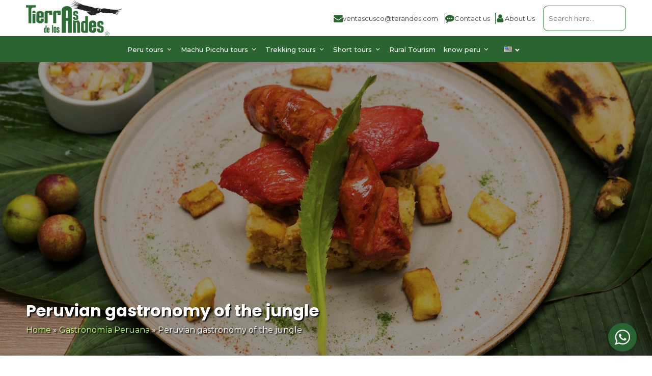

--- FILE ---
content_type: text/html; charset=UTF-8
request_url: https://terandes.com/en/blog/peruvian-gastronomy/peruvian-gastronomy-of-the-jungle/
body_size: 39731
content:
<!DOCTYPE html>
<html lang="en-US" >
<head>
<meta charset="UTF-8">
<meta name="viewport" content="width=device-width, initial-scale=1.0">
<!-- WP_HEAD() START -->
<script type="text/javascript">
/* <![CDATA[ */
window.JetpackScriptData = {"site":{"icon":"https://i0.wp.com/terandes.com/wp-content/uploads/2022/05/cropped-tierras-de-los-andes.png?w=64\u0026ssl=1","title":"Terandes","host":"unknown","is_wpcom_platform":false}};
/* ]]> */
</script>
<link rel="preload" as="style" href="https://fonts.googleapis.com/css?family=Montserrat:100,200,300,400,500,600,700,800,900|Poppins:100,200,300,400,500,600,700,800,900" >
<link rel="stylesheet" href="https://fonts.googleapis.com/css?family=Montserrat:100,200,300,400,500,600,700,800,900|Poppins:100,200,300,400,500,600,700,800,900">
<meta name='robots' content='index, follow, max-image-preview:large, max-snippet:-1, max-video-preview:-1' />
<link rel="alternate" href="https://terandes.com/fr/blog/gastronomie-peruvienne/gastronomie-de-la-jungle-peruvienne/" hreflang="fr" />
<link rel="alternate" href="https://terandes.com/it/blog/gastronomia-peruviana/gastronomia-della-giungla-peruviana/" hreflang="it" />
<link rel="alternate" href="https://terandes.com/en/blog/peruvian-gastronomy/peruvian-gastronomy-of-the-jungle/" hreflang="en" />
<link rel="alternate" href="https://terandes.com/es/blog/gastronomia-peruana/gastronomia-peruana-de-la-selva/" hreflang="es" />

	<!-- This site is optimized with the Yoast SEO Premium plugin v24.6 (Yoast SEO v26.7) - https://yoast.com/wordpress/plugins/seo/ -->
	<title>Peruvian gastronomy of the jungle | Terandes 2026</title>
	<link rel="canonical" href="https://terandes.com/en/blog/peruvian-gastronomy/peruvian-gastronomy-of-the-jungle/" />
	<meta property="og:locale" content="en_US" />
	<meta property="og:locale:alternate" content="fr_FR" />
	<meta property="og:locale:alternate" content="it_IT" />
	<meta property="og:locale:alternate" content="es_ES" />
	<meta property="og:type" content="article" />
	<meta property="og:title" content="Peruvian gastronomy of the jungle" />
	<meta property="og:description" content="The Peruvian gastronomy of the jungle offers a great variety of fruits, as well as a varied quantity of fish, being one of the widest and richest territories of the country. It is considered one of the destinations of exotic gastronomy, whose dishes provide a great nutritional value. Come and taste the wonderful dishes offered [&hellip;]" />
	<meta property="og:url" content="https://terandes.com/en/blog/peruvian-gastronomy/peruvian-gastronomy-of-the-jungle/" />
	<meta property="og:site_name" content="Terandes" />
	<meta property="article:publisher" content="https://www.facebook.com/TierrasdelosAndes" />
	<meta property="article:modified_time" content="2025-11-06T22:25:22+00:00" />
	<meta property="og:image" content="https://terandes.com/wp-content/uploads/2022/12/selva-gastronomia-WEB-DA.webp" />
	<meta property="og:image:width" content="2000" />
	<meta property="og:image:height" content="800" />
	<meta property="og:image:type" content="image/webp" />
	<script type="application/ld+json" class="yoast-schema-graph">{"@context":"https://schema.org","@graph":[{"@type":"WebPage","@id":"https://terandes.com/en/blog/peruvian-gastronomy/peruvian-gastronomy-of-the-jungle/","url":"https://terandes.com/en/blog/peruvian-gastronomy/peruvian-gastronomy-of-the-jungle/","name":"Peruvian gastronomy of the jungle | Terandes 2026","isPartOf":{"@id":"https://terandes.com/en/#website"},"primaryImageOfPage":{"@id":"https://terandes.com/en/blog/peruvian-gastronomy/peruvian-gastronomy-of-the-jungle/#primaryimage"},"image":{"@id":"https://terandes.com/en/blog/peruvian-gastronomy/peruvian-gastronomy-of-the-jungle/#primaryimage"},"thumbnailUrl":"https://terandes.com/wp-content/uploads/2022/12/selva-gastronomia-WEB-DA.webp","datePublished":"2022-12-26T16:26:33+00:00","dateModified":"2025-11-06T22:25:22+00:00","breadcrumb":{"@id":"https://terandes.com/en/blog/peruvian-gastronomy/peruvian-gastronomy-of-the-jungle/#breadcrumb"},"inLanguage":"en-US","potentialAction":[{"@type":"ReadAction","target":["https://terandes.com/en/blog/peruvian-gastronomy/peruvian-gastronomy-of-the-jungle/"]}]},{"@type":"ImageObject","inLanguage":"en-US","@id":"https://terandes.com/en/blog/peruvian-gastronomy/peruvian-gastronomy-of-the-jungle/#primaryimage","url":"https://terandes.com/wp-content/uploads/2022/12/selva-gastronomia-WEB-DA.webp","contentUrl":"https://terandes.com/wp-content/uploads/2022/12/selva-gastronomia-WEB-DA.webp","width":2000,"height":800,"caption":"Gastronomía Peruana de la selva"},{"@type":"BreadcrumbList","@id":"https://terandes.com/en/blog/peruvian-gastronomy/peruvian-gastronomy-of-the-jungle/#breadcrumb","itemListElement":[{"@type":"ListItem","position":1,"name":"Home","item":"https://terandes.com/en/"},{"@type":"ListItem","position":2,"name":"Gastronomía Peruana","item":"https://terandes.com/en/blog/peruvian-gastronomy/"},{"@type":"ListItem","position":3,"name":"Peruvian gastronomy of the jungle"}]},{"@type":"WebSite","@id":"https://terandes.com/en/#website","url":"https://terandes.com/en/","name":"Terandes","description":"Terres des Andes","publisher":{"@id":"https://terandes.com/en/#organization"},"alternateName":"Terres des andes","potentialAction":[{"@type":"SearchAction","target":{"@type":"EntryPoint","urlTemplate":"https://terandes.com/en/?s={search_term_string}"},"query-input":{"@type":"PropertyValueSpecification","valueRequired":true,"valueName":"search_term_string"}}],"inLanguage":"en-US"},{"@type":"Organization","@id":"https://terandes.com/en/#organization","name":"Terres des Andes","url":"https://terandes.com/en/","logo":{"@type":"ImageObject","inLanguage":"en-US","@id":"https://terandes.com/en/#/schema/logo/image/","url":"https://terandes.com/wp-content/uploads/2022/04/logo-tierra-de-los-andes-terandes.png","contentUrl":"https://terandes.com/wp-content/uploads/2022/04/logo-tierra-de-los-andes-terandes.png","width":500,"height":200,"caption":"Terres des Andes"},"image":{"@id":"https://terandes.com/en/#/schema/logo/image/"},"sameAs":["https://www.facebook.com/TierrasdelosAndes"]}]}</script>
	<!-- / Yoast SEO Premium plugin. -->


<script type='application/javascript'  id='pys-version-script'>console.log('PixelYourSite Free version 11.1.5.2');</script>
<link rel='dns-prefetch' href='//stats.wp.com' />
<style id='wp-img-auto-sizes-contain-inline-css' type='text/css'>
img:is([sizes=auto i],[sizes^="auto," i]){contain-intrinsic-size:3000px 1500px}
/*# sourceURL=wp-img-auto-sizes-contain-inline-css */
</style>
<style id='wp-emoji-styles-inline-css' type='text/css'>

	img.wp-smiley, img.emoji {
		display: inline !important;
		border: none !important;
		box-shadow: none !important;
		height: 1em !important;
		width: 1em !important;
		margin: 0 0.07em !important;
		vertical-align: -0.1em !important;
		background: none !important;
		padding: 0 !important;
	}
/*# sourceURL=wp-emoji-styles-inline-css */
</style>
<style id='wp-block-library-inline-css' type='text/css'>
:root{--wp-block-synced-color:#7a00df;--wp-block-synced-color--rgb:122,0,223;--wp-bound-block-color:var(--wp-block-synced-color);--wp-editor-canvas-background:#ddd;--wp-admin-theme-color:#007cba;--wp-admin-theme-color--rgb:0,124,186;--wp-admin-theme-color-darker-10:#006ba1;--wp-admin-theme-color-darker-10--rgb:0,107,160.5;--wp-admin-theme-color-darker-20:#005a87;--wp-admin-theme-color-darker-20--rgb:0,90,135;--wp-admin-border-width-focus:2px}@media (min-resolution:192dpi){:root{--wp-admin-border-width-focus:1.5px}}.wp-element-button{cursor:pointer}:root .has-very-light-gray-background-color{background-color:#eee}:root .has-very-dark-gray-background-color{background-color:#313131}:root .has-very-light-gray-color{color:#eee}:root .has-very-dark-gray-color{color:#313131}:root .has-vivid-green-cyan-to-vivid-cyan-blue-gradient-background{background:linear-gradient(135deg,#00d084,#0693e3)}:root .has-purple-crush-gradient-background{background:linear-gradient(135deg,#34e2e4,#4721fb 50%,#ab1dfe)}:root .has-hazy-dawn-gradient-background{background:linear-gradient(135deg,#faaca8,#dad0ec)}:root .has-subdued-olive-gradient-background{background:linear-gradient(135deg,#fafae1,#67a671)}:root .has-atomic-cream-gradient-background{background:linear-gradient(135deg,#fdd79a,#004a59)}:root .has-nightshade-gradient-background{background:linear-gradient(135deg,#330968,#31cdcf)}:root .has-midnight-gradient-background{background:linear-gradient(135deg,#020381,#2874fc)}:root{--wp--preset--font-size--normal:16px;--wp--preset--font-size--huge:42px}.has-regular-font-size{font-size:1em}.has-larger-font-size{font-size:2.625em}.has-normal-font-size{font-size:var(--wp--preset--font-size--normal)}.has-huge-font-size{font-size:var(--wp--preset--font-size--huge)}.has-text-align-center{text-align:center}.has-text-align-left{text-align:left}.has-text-align-right{text-align:right}.has-fit-text{white-space:nowrap!important}#end-resizable-editor-section{display:none}.aligncenter{clear:both}.items-justified-left{justify-content:flex-start}.items-justified-center{justify-content:center}.items-justified-right{justify-content:flex-end}.items-justified-space-between{justify-content:space-between}.screen-reader-text{border:0;clip-path:inset(50%);height:1px;margin:-1px;overflow:hidden;padding:0;position:absolute;width:1px;word-wrap:normal!important}.screen-reader-text:focus{background-color:#ddd;clip-path:none;color:#444;display:block;font-size:1em;height:auto;left:5px;line-height:normal;padding:15px 23px 14px;text-decoration:none;top:5px;width:auto;z-index:100000}html :where(.has-border-color){border-style:solid}html :where([style*=border-top-color]){border-top-style:solid}html :where([style*=border-right-color]){border-right-style:solid}html :where([style*=border-bottom-color]){border-bottom-style:solid}html :where([style*=border-left-color]){border-left-style:solid}html :where([style*=border-width]){border-style:solid}html :where([style*=border-top-width]){border-top-style:solid}html :where([style*=border-right-width]){border-right-style:solid}html :where([style*=border-bottom-width]){border-bottom-style:solid}html :where([style*=border-left-width]){border-left-style:solid}html :where(img[class*=wp-image-]){height:auto;max-width:100%}:where(figure){margin:0 0 1em}html :where(.is-position-sticky){--wp-admin--admin-bar--position-offset:var(--wp-admin--admin-bar--height,0px)}@media screen and (max-width:600px){html :where(.is-position-sticky){--wp-admin--admin-bar--position-offset:0px}}

/*# sourceURL=wp-block-library-inline-css */
</style><style id='wp-block-image-inline-css' type='text/css'>
.wp-block-image>a,.wp-block-image>figure>a{display:inline-block}.wp-block-image img{box-sizing:border-box;height:auto;max-width:100%;vertical-align:bottom}@media not (prefers-reduced-motion){.wp-block-image img.hide{visibility:hidden}.wp-block-image img.show{animation:show-content-image .4s}}.wp-block-image[style*=border-radius] img,.wp-block-image[style*=border-radius]>a{border-radius:inherit}.wp-block-image.has-custom-border img{box-sizing:border-box}.wp-block-image.aligncenter{text-align:center}.wp-block-image.alignfull>a,.wp-block-image.alignwide>a{width:100%}.wp-block-image.alignfull img,.wp-block-image.alignwide img{height:auto;width:100%}.wp-block-image .aligncenter,.wp-block-image .alignleft,.wp-block-image .alignright,.wp-block-image.aligncenter,.wp-block-image.alignleft,.wp-block-image.alignright{display:table}.wp-block-image .aligncenter>figcaption,.wp-block-image .alignleft>figcaption,.wp-block-image .alignright>figcaption,.wp-block-image.aligncenter>figcaption,.wp-block-image.alignleft>figcaption,.wp-block-image.alignright>figcaption{caption-side:bottom;display:table-caption}.wp-block-image .alignleft{float:left;margin:.5em 1em .5em 0}.wp-block-image .alignright{float:right;margin:.5em 0 .5em 1em}.wp-block-image .aligncenter{margin-left:auto;margin-right:auto}.wp-block-image :where(figcaption){margin-bottom:1em;margin-top:.5em}.wp-block-image.is-style-circle-mask img{border-radius:9999px}@supports ((-webkit-mask-image:none) or (mask-image:none)) or (-webkit-mask-image:none){.wp-block-image.is-style-circle-mask img{border-radius:0;-webkit-mask-image:url('data:image/svg+xml;utf8,<svg viewBox="0 0 100 100" xmlns="http://www.w3.org/2000/svg"><circle cx="50" cy="50" r="50"/></svg>');mask-image:url('data:image/svg+xml;utf8,<svg viewBox="0 0 100 100" xmlns="http://www.w3.org/2000/svg"><circle cx="50" cy="50" r="50"/></svg>');mask-mode:alpha;-webkit-mask-position:center;mask-position:center;-webkit-mask-repeat:no-repeat;mask-repeat:no-repeat;-webkit-mask-size:contain;mask-size:contain}}:root :where(.wp-block-image.is-style-rounded img,.wp-block-image .is-style-rounded img){border-radius:9999px}.wp-block-image figure{margin:0}.wp-lightbox-container{display:flex;flex-direction:column;position:relative}.wp-lightbox-container img{cursor:zoom-in}.wp-lightbox-container img:hover+button{opacity:1}.wp-lightbox-container button{align-items:center;backdrop-filter:blur(16px) saturate(180%);background-color:#5a5a5a40;border:none;border-radius:4px;cursor:zoom-in;display:flex;height:20px;justify-content:center;opacity:0;padding:0;position:absolute;right:16px;text-align:center;top:16px;width:20px;z-index:100}@media not (prefers-reduced-motion){.wp-lightbox-container button{transition:opacity .2s ease}}.wp-lightbox-container button:focus-visible{outline:3px auto #5a5a5a40;outline:3px auto -webkit-focus-ring-color;outline-offset:3px}.wp-lightbox-container button:hover{cursor:pointer;opacity:1}.wp-lightbox-container button:focus{opacity:1}.wp-lightbox-container button:focus,.wp-lightbox-container button:hover,.wp-lightbox-container button:not(:hover):not(:active):not(.has-background){background-color:#5a5a5a40;border:none}.wp-lightbox-overlay{box-sizing:border-box;cursor:zoom-out;height:100vh;left:0;overflow:hidden;position:fixed;top:0;visibility:hidden;width:100%;z-index:100000}.wp-lightbox-overlay .close-button{align-items:center;cursor:pointer;display:flex;justify-content:center;min-height:40px;min-width:40px;padding:0;position:absolute;right:calc(env(safe-area-inset-right) + 16px);top:calc(env(safe-area-inset-top) + 16px);z-index:5000000}.wp-lightbox-overlay .close-button:focus,.wp-lightbox-overlay .close-button:hover,.wp-lightbox-overlay .close-button:not(:hover):not(:active):not(.has-background){background:none;border:none}.wp-lightbox-overlay .lightbox-image-container{height:var(--wp--lightbox-container-height);left:50%;overflow:hidden;position:absolute;top:50%;transform:translate(-50%,-50%);transform-origin:top left;width:var(--wp--lightbox-container-width);z-index:9999999999}.wp-lightbox-overlay .wp-block-image{align-items:center;box-sizing:border-box;display:flex;height:100%;justify-content:center;margin:0;position:relative;transform-origin:0 0;width:100%;z-index:3000000}.wp-lightbox-overlay .wp-block-image img{height:var(--wp--lightbox-image-height);min-height:var(--wp--lightbox-image-height);min-width:var(--wp--lightbox-image-width);width:var(--wp--lightbox-image-width)}.wp-lightbox-overlay .wp-block-image figcaption{display:none}.wp-lightbox-overlay button{background:none;border:none}.wp-lightbox-overlay .scrim{background-color:#fff;height:100%;opacity:.9;position:absolute;width:100%;z-index:2000000}.wp-lightbox-overlay.active{visibility:visible}@media not (prefers-reduced-motion){.wp-lightbox-overlay.active{animation:turn-on-visibility .25s both}.wp-lightbox-overlay.active img{animation:turn-on-visibility .35s both}.wp-lightbox-overlay.show-closing-animation:not(.active){animation:turn-off-visibility .35s both}.wp-lightbox-overlay.show-closing-animation:not(.active) img{animation:turn-off-visibility .25s both}.wp-lightbox-overlay.zoom.active{animation:none;opacity:1;visibility:visible}.wp-lightbox-overlay.zoom.active .lightbox-image-container{animation:lightbox-zoom-in .4s}.wp-lightbox-overlay.zoom.active .lightbox-image-container img{animation:none}.wp-lightbox-overlay.zoom.active .scrim{animation:turn-on-visibility .4s forwards}.wp-lightbox-overlay.zoom.show-closing-animation:not(.active){animation:none}.wp-lightbox-overlay.zoom.show-closing-animation:not(.active) .lightbox-image-container{animation:lightbox-zoom-out .4s}.wp-lightbox-overlay.zoom.show-closing-animation:not(.active) .lightbox-image-container img{animation:none}.wp-lightbox-overlay.zoom.show-closing-animation:not(.active) .scrim{animation:turn-off-visibility .4s forwards}}@keyframes show-content-image{0%{visibility:hidden}99%{visibility:hidden}to{visibility:visible}}@keyframes turn-on-visibility{0%{opacity:0}to{opacity:1}}@keyframes turn-off-visibility{0%{opacity:1;visibility:visible}99%{opacity:0;visibility:visible}to{opacity:0;visibility:hidden}}@keyframes lightbox-zoom-in{0%{transform:translate(calc((-100vw + var(--wp--lightbox-scrollbar-width))/2 + var(--wp--lightbox-initial-left-position)),calc(-50vh + var(--wp--lightbox-initial-top-position))) scale(var(--wp--lightbox-scale))}to{transform:translate(-50%,-50%) scale(1)}}@keyframes lightbox-zoom-out{0%{transform:translate(-50%,-50%) scale(1);visibility:visible}99%{visibility:visible}to{transform:translate(calc((-100vw + var(--wp--lightbox-scrollbar-width))/2 + var(--wp--lightbox-initial-left-position)),calc(-50vh + var(--wp--lightbox-initial-top-position))) scale(var(--wp--lightbox-scale));visibility:hidden}}
/*# sourceURL=https://terandes.com/wp-includes/blocks/image/style.min.css */
</style>
<style id='wp-block-list-inline-css' type='text/css'>
ol,ul{box-sizing:border-box}:root :where(.wp-block-list.has-background){padding:1.25em 2.375em}
/*# sourceURL=https://terandes.com/wp-includes/blocks/list/style.min.css */
</style>
<style id='global-styles-inline-css' type='text/css'>
:root{--wp--preset--aspect-ratio--square: 1;--wp--preset--aspect-ratio--4-3: 4/3;--wp--preset--aspect-ratio--3-4: 3/4;--wp--preset--aspect-ratio--3-2: 3/2;--wp--preset--aspect-ratio--2-3: 2/3;--wp--preset--aspect-ratio--16-9: 16/9;--wp--preset--aspect-ratio--9-16: 9/16;--wp--preset--color--black: #000000;--wp--preset--color--cyan-bluish-gray: #abb8c3;--wp--preset--color--white: #ffffff;--wp--preset--color--pale-pink: #f78da7;--wp--preset--color--vivid-red: #cf2e2e;--wp--preset--color--luminous-vivid-orange: #ff6900;--wp--preset--color--luminous-vivid-amber: #fcb900;--wp--preset--color--light-green-cyan: #7bdcb5;--wp--preset--color--vivid-green-cyan: #00d084;--wp--preset--color--pale-cyan-blue: #8ed1fc;--wp--preset--color--vivid-cyan-blue: #0693e3;--wp--preset--color--vivid-purple: #9b51e0;--wp--preset--gradient--vivid-cyan-blue-to-vivid-purple: linear-gradient(135deg,rgb(6,147,227) 0%,rgb(155,81,224) 100%);--wp--preset--gradient--light-green-cyan-to-vivid-green-cyan: linear-gradient(135deg,rgb(122,220,180) 0%,rgb(0,208,130) 100%);--wp--preset--gradient--luminous-vivid-amber-to-luminous-vivid-orange: linear-gradient(135deg,rgb(252,185,0) 0%,rgb(255,105,0) 100%);--wp--preset--gradient--luminous-vivid-orange-to-vivid-red: linear-gradient(135deg,rgb(255,105,0) 0%,rgb(207,46,46) 100%);--wp--preset--gradient--very-light-gray-to-cyan-bluish-gray: linear-gradient(135deg,rgb(238,238,238) 0%,rgb(169,184,195) 100%);--wp--preset--gradient--cool-to-warm-spectrum: linear-gradient(135deg,rgb(74,234,220) 0%,rgb(151,120,209) 20%,rgb(207,42,186) 40%,rgb(238,44,130) 60%,rgb(251,105,98) 80%,rgb(254,248,76) 100%);--wp--preset--gradient--blush-light-purple: linear-gradient(135deg,rgb(255,206,236) 0%,rgb(152,150,240) 100%);--wp--preset--gradient--blush-bordeaux: linear-gradient(135deg,rgb(254,205,165) 0%,rgb(254,45,45) 50%,rgb(107,0,62) 100%);--wp--preset--gradient--luminous-dusk: linear-gradient(135deg,rgb(255,203,112) 0%,rgb(199,81,192) 50%,rgb(65,88,208) 100%);--wp--preset--gradient--pale-ocean: linear-gradient(135deg,rgb(255,245,203) 0%,rgb(182,227,212) 50%,rgb(51,167,181) 100%);--wp--preset--gradient--electric-grass: linear-gradient(135deg,rgb(202,248,128) 0%,rgb(113,206,126) 100%);--wp--preset--gradient--midnight: linear-gradient(135deg,rgb(2,3,129) 0%,rgb(40,116,252) 100%);--wp--preset--font-size--small: 13px;--wp--preset--font-size--medium: 20px;--wp--preset--font-size--large: 36px;--wp--preset--font-size--x-large: 42px;--wp--preset--spacing--20: 0.44rem;--wp--preset--spacing--30: 0.67rem;--wp--preset--spacing--40: 1rem;--wp--preset--spacing--50: 1.5rem;--wp--preset--spacing--60: 2.25rem;--wp--preset--spacing--70: 3.38rem;--wp--preset--spacing--80: 5.06rem;--wp--preset--shadow--natural: 6px 6px 9px rgba(0, 0, 0, 0.2);--wp--preset--shadow--deep: 12px 12px 50px rgba(0, 0, 0, 0.4);--wp--preset--shadow--sharp: 6px 6px 0px rgba(0, 0, 0, 0.2);--wp--preset--shadow--outlined: 6px 6px 0px -3px rgb(255, 255, 255), 6px 6px rgb(0, 0, 0);--wp--preset--shadow--crisp: 6px 6px 0px rgb(0, 0, 0);}:where(.is-layout-flex){gap: 0.5em;}:where(.is-layout-grid){gap: 0.5em;}body .is-layout-flex{display: flex;}.is-layout-flex{flex-wrap: wrap;align-items: center;}.is-layout-flex > :is(*, div){margin: 0;}body .is-layout-grid{display: grid;}.is-layout-grid > :is(*, div){margin: 0;}:where(.wp-block-columns.is-layout-flex){gap: 2em;}:where(.wp-block-columns.is-layout-grid){gap: 2em;}:where(.wp-block-post-template.is-layout-flex){gap: 1.25em;}:where(.wp-block-post-template.is-layout-grid){gap: 1.25em;}.has-black-color{color: var(--wp--preset--color--black) !important;}.has-cyan-bluish-gray-color{color: var(--wp--preset--color--cyan-bluish-gray) !important;}.has-white-color{color: var(--wp--preset--color--white) !important;}.has-pale-pink-color{color: var(--wp--preset--color--pale-pink) !important;}.has-vivid-red-color{color: var(--wp--preset--color--vivid-red) !important;}.has-luminous-vivid-orange-color{color: var(--wp--preset--color--luminous-vivid-orange) !important;}.has-luminous-vivid-amber-color{color: var(--wp--preset--color--luminous-vivid-amber) !important;}.has-light-green-cyan-color{color: var(--wp--preset--color--light-green-cyan) !important;}.has-vivid-green-cyan-color{color: var(--wp--preset--color--vivid-green-cyan) !important;}.has-pale-cyan-blue-color{color: var(--wp--preset--color--pale-cyan-blue) !important;}.has-vivid-cyan-blue-color{color: var(--wp--preset--color--vivid-cyan-blue) !important;}.has-vivid-purple-color{color: var(--wp--preset--color--vivid-purple) !important;}.has-black-background-color{background-color: var(--wp--preset--color--black) !important;}.has-cyan-bluish-gray-background-color{background-color: var(--wp--preset--color--cyan-bluish-gray) !important;}.has-white-background-color{background-color: var(--wp--preset--color--white) !important;}.has-pale-pink-background-color{background-color: var(--wp--preset--color--pale-pink) !important;}.has-vivid-red-background-color{background-color: var(--wp--preset--color--vivid-red) !important;}.has-luminous-vivid-orange-background-color{background-color: var(--wp--preset--color--luminous-vivid-orange) !important;}.has-luminous-vivid-amber-background-color{background-color: var(--wp--preset--color--luminous-vivid-amber) !important;}.has-light-green-cyan-background-color{background-color: var(--wp--preset--color--light-green-cyan) !important;}.has-vivid-green-cyan-background-color{background-color: var(--wp--preset--color--vivid-green-cyan) !important;}.has-pale-cyan-blue-background-color{background-color: var(--wp--preset--color--pale-cyan-blue) !important;}.has-vivid-cyan-blue-background-color{background-color: var(--wp--preset--color--vivid-cyan-blue) !important;}.has-vivid-purple-background-color{background-color: var(--wp--preset--color--vivid-purple) !important;}.has-black-border-color{border-color: var(--wp--preset--color--black) !important;}.has-cyan-bluish-gray-border-color{border-color: var(--wp--preset--color--cyan-bluish-gray) !important;}.has-white-border-color{border-color: var(--wp--preset--color--white) !important;}.has-pale-pink-border-color{border-color: var(--wp--preset--color--pale-pink) !important;}.has-vivid-red-border-color{border-color: var(--wp--preset--color--vivid-red) !important;}.has-luminous-vivid-orange-border-color{border-color: var(--wp--preset--color--luminous-vivid-orange) !important;}.has-luminous-vivid-amber-border-color{border-color: var(--wp--preset--color--luminous-vivid-amber) !important;}.has-light-green-cyan-border-color{border-color: var(--wp--preset--color--light-green-cyan) !important;}.has-vivid-green-cyan-border-color{border-color: var(--wp--preset--color--vivid-green-cyan) !important;}.has-pale-cyan-blue-border-color{border-color: var(--wp--preset--color--pale-cyan-blue) !important;}.has-vivid-cyan-blue-border-color{border-color: var(--wp--preset--color--vivid-cyan-blue) !important;}.has-vivid-purple-border-color{border-color: var(--wp--preset--color--vivid-purple) !important;}.has-vivid-cyan-blue-to-vivid-purple-gradient-background{background: var(--wp--preset--gradient--vivid-cyan-blue-to-vivid-purple) !important;}.has-light-green-cyan-to-vivid-green-cyan-gradient-background{background: var(--wp--preset--gradient--light-green-cyan-to-vivid-green-cyan) !important;}.has-luminous-vivid-amber-to-luminous-vivid-orange-gradient-background{background: var(--wp--preset--gradient--luminous-vivid-amber-to-luminous-vivid-orange) !important;}.has-luminous-vivid-orange-to-vivid-red-gradient-background{background: var(--wp--preset--gradient--luminous-vivid-orange-to-vivid-red) !important;}.has-very-light-gray-to-cyan-bluish-gray-gradient-background{background: var(--wp--preset--gradient--very-light-gray-to-cyan-bluish-gray) !important;}.has-cool-to-warm-spectrum-gradient-background{background: var(--wp--preset--gradient--cool-to-warm-spectrum) !important;}.has-blush-light-purple-gradient-background{background: var(--wp--preset--gradient--blush-light-purple) !important;}.has-blush-bordeaux-gradient-background{background: var(--wp--preset--gradient--blush-bordeaux) !important;}.has-luminous-dusk-gradient-background{background: var(--wp--preset--gradient--luminous-dusk) !important;}.has-pale-ocean-gradient-background{background: var(--wp--preset--gradient--pale-ocean) !important;}.has-electric-grass-gradient-background{background: var(--wp--preset--gradient--electric-grass) !important;}.has-midnight-gradient-background{background: var(--wp--preset--gradient--midnight) !important;}.has-small-font-size{font-size: var(--wp--preset--font-size--small) !important;}.has-medium-font-size{font-size: var(--wp--preset--font-size--medium) !important;}.has-large-font-size{font-size: var(--wp--preset--font-size--large) !important;}.has-x-large-font-size{font-size: var(--wp--preset--font-size--x-large) !important;}
/*# sourceURL=global-styles-inline-css */
</style>

<style id='classic-theme-styles-inline-css' type='text/css'>
/*! This file is auto-generated */
.wp-block-button__link{color:#fff;background-color:#32373c;border-radius:9999px;box-shadow:none;text-decoration:none;padding:calc(.667em + 2px) calc(1.333em + 2px);font-size:1.125em}.wp-block-file__button{background:#32373c;color:#fff;text-decoration:none}
/*# sourceURL=/wp-includes/css/classic-themes.min.css */
</style>
<link rel='stylesheet' id='nta-css-popup-css' href='https://terandes.com/wp-content/plugins/whatsapp-for-wordpress/assets/dist/css/style.css?ver=9ed45849a56af40199e431ae800e686b' type='text/css' media='all' />
<link rel='stylesheet' id='oxygen-css' href='https://terandes.com/wp-content/plugins/oxygen/component-framework/oxygen.css?ver=4.9.1' type='text/css' media='all' />
<link rel='stylesheet' id='qubely-bundle-css' href='https://terandes.com/wp-content/plugins/qubely/assets/css/qubely.bundle.min.css?ver=1.8.14' type='text/css' media='all' />
<link rel='stylesheet' id='qubely-font-awesome-css' href='https://terandes.com/wp-content/plugins/qubely/assets/css/font-awesome.min.css?ver=1.8.14' type='text/css' media='all' />
<link rel='stylesheet' id='toc-screen-css' href='https://terandes.com/wp-content/plugins/table-of-contents-plus/screen.min.css?ver=2411.1' type='text/css' media='all' />
<link rel='stylesheet' id='ivory-search-styles-css' href='https://terandes.com/wp-content/plugins/add-search-to-menu/public/css/ivory-search.min.css?ver=5.5.13' type='text/css' media='all' />
<link rel='stylesheet' id='code-snippets-site-styles-css' href='https://terandes.com/?code-snippets-css=1&#038;ver=34' type='text/css' media='all' />
<link rel='stylesheet' id='wp-block-paragraph-css' href='https://terandes.com/wp-includes/blocks/paragraph/style.min.css?ver=9ed45849a56af40199e431ae800e686b' type='text/css' media='all' />
<link rel='stylesheet' id='wp-block-heading-css' href='https://terandes.com/wp-includes/blocks/heading/style.min.css?ver=9ed45849a56af40199e431ae800e686b' type='text/css' media='all' />
<script type="text/javascript" id="jquery-core-js-extra">
/* <![CDATA[ */
var pysFacebookRest = {"restApiUrl":"https://terandes.com/wp-json/pys-facebook/v1/event","debug":""};
//# sourceURL=jquery-core-js-extra
/* ]]> */
</script>
<script type="text/javascript" src="https://terandes.com/wp-includes/js/jquery/jquery.min.js?ver=3.7.1" id="jquery-core-js"></script>
<script type="text/javascript" id="qubely_local_script-js-extra">
/* <![CDATA[ */
var qubely_urls = {"plugin":"https://terandes.com/wp-content/plugins/qubely/","ajax":"https://terandes.com/wp-admin/admin-ajax.php","nonce":"c9a1cb241f","actual_url":"terandes.com"};
//# sourceURL=qubely_local_script-js-extra
/* ]]> */
</script>
<script type="text/javascript" id="qubely_container_width-js-extra">
/* <![CDATA[ */
var qubely_container_width = {"sm":"540","md":"720","lg":"960","xl":"1140"};
//# sourceURL=qubely_container_width-js-extra
/* ]]> */
</script>
<script type="text/javascript" src="https://terandes.com/wp-content/plugins/pixelyoursite/dist/scripts/jquery.bind-first-0.2.3.min.js?ver=0.2.3" id="jquery-bind-first-js"></script>
<script type="text/javascript" src="https://terandes.com/wp-content/plugins/pixelyoursite/dist/scripts/js.cookie-2.1.3.min.js?ver=2.1.3" id="js-cookie-pys-js"></script>
<script type="text/javascript" src="https://terandes.com/wp-content/plugins/pixelyoursite/dist/scripts/tld.min.js?ver=2.3.1" id="js-tld-js"></script>
<script type="text/javascript" id="pys-js-extra">
/* <![CDATA[ */
var pysOptions = {"staticEvents":{"facebook":{"init_event":[{"delay":0,"type":"static","ajaxFire":false,"name":"PageView","pixelIds":["1001548631616406"],"eventID":"cc025cdc-c63f-4de6-985e-905368f95237","params":{"page_title":"Peruvian gastronomy of the jungle","post_type":"gastronomia-peruana","post_id":6832,"plugin":"PixelYourSite","user_role":"guest","event_url":"terandes.com/en/blog/peruvian-gastronomy/peruvian-gastronomy-of-the-jungle/"},"e_id":"init_event","ids":[],"hasTimeWindow":false,"timeWindow":0,"woo_order":"","edd_order":""}]}},"dynamicEvents":[],"triggerEvents":[],"triggerEventTypes":[],"facebook":{"pixelIds":["1001548631616406"],"advancedMatching":{"external_id":"ddaedcdbcaabbbdfaccaaabeffcf"},"advancedMatchingEnabled":true,"removeMetadata":false,"wooVariableAsSimple":false,"serverApiEnabled":true,"wooCRSendFromServer":false,"send_external_id":null,"enabled_medical":false,"do_not_track_medical_param":["event_url","post_title","page_title","landing_page","content_name","categories","category_name","tags"],"meta_ldu":false},"debug":"","siteUrl":"https://terandes.com","ajaxUrl":"https://terandes.com/wp-admin/admin-ajax.php","ajax_event":"9089bb6deb","enable_remove_download_url_param":"1","cookie_duration":"7","last_visit_duration":"60","enable_success_send_form":"","ajaxForServerEvent":"1","ajaxForServerStaticEvent":"1","useSendBeacon":"1","send_external_id":"1","external_id_expire":"180","track_cookie_for_subdomains":"1","google_consent_mode":"1","gdpr":{"ajax_enabled":true,"all_disabled_by_api":false,"facebook_disabled_by_api":false,"analytics_disabled_by_api":false,"google_ads_disabled_by_api":false,"pinterest_disabled_by_api":false,"bing_disabled_by_api":false,"reddit_disabled_by_api":false,"externalID_disabled_by_api":false,"facebook_prior_consent_enabled":true,"analytics_prior_consent_enabled":true,"google_ads_prior_consent_enabled":null,"pinterest_prior_consent_enabled":true,"bing_prior_consent_enabled":true,"cookiebot_integration_enabled":false,"cookiebot_facebook_consent_category":"marketing","cookiebot_analytics_consent_category":"statistics","cookiebot_tiktok_consent_category":"marketing","cookiebot_google_ads_consent_category":"marketing","cookiebot_pinterest_consent_category":"marketing","cookiebot_bing_consent_category":"marketing","consent_magic_integration_enabled":false,"real_cookie_banner_integration_enabled":false,"cookie_notice_integration_enabled":false,"cookie_law_info_integration_enabled":false,"analytics_storage":{"enabled":true,"value":"granted","filter":false},"ad_storage":{"enabled":true,"value":"granted","filter":false},"ad_user_data":{"enabled":true,"value":"granted","filter":false},"ad_personalization":{"enabled":true,"value":"granted","filter":false}},"cookie":{"disabled_all_cookie":false,"disabled_start_session_cookie":false,"disabled_advanced_form_data_cookie":false,"disabled_landing_page_cookie":false,"disabled_first_visit_cookie":false,"disabled_trafficsource_cookie":false,"disabled_utmTerms_cookie":false,"disabled_utmId_cookie":false},"tracking_analytics":{"TrafficSource":"direct","TrafficLanding":"undefined","TrafficUtms":[],"TrafficUtmsId":[]},"GATags":{"ga_datalayer_type":"default","ga_datalayer_name":"dataLayerPYS"},"woo":{"enabled":false},"edd":{"enabled":false},"cache_bypass":"1768667842"};
//# sourceURL=pys-js-extra
/* ]]> */
</script>
<script type="text/javascript" src="https://terandes.com/wp-content/plugins/pixelyoursite/dist/scripts/public.js?ver=11.1.5.2" id="pys-js"></script>
<script type="text/javascript" src="https://terandes.com/?code-snippets-js-snippets=head&amp;ver=21" id="code-snippets-site-head-js"></script>
<meta name="ti-site-data" content="[base64]" /> 
    <script type="text/javascript">
        (function(c,l,a,r,i,t,y){
            c[a]=c[a]||function(){(c[a].q=c[a].q||[]).push(arguments)};
            t=l.createElement(r);t.async=1;t.src="https://www.clarity.ms/tag/qimahwzo3r";
            y=l.getElementsByTagName(r)[0];y.parentNode.insertBefore(t,y);
        })(window, document, "clarity", "script", "qimahwzo3r");
    </script>
    <!-- Global site tag (gtag.js) - Google Analytics -->
<script async src="https://www.googletagmanager.com/gtag/js?id=G-CHBYLYV2N8"></script>
<script>
  window.dataLayer = window.dataLayer || [];
  function gtag(){dataLayer.push(arguments);}
  gtag('js', new Date());

  gtag('config', 'G-CHBYLYV2N8');
</script>

    <style>
        .bloque-titulo-verde {
            background-color: #435e3a;
            padding: 12px 25px;
            border-radius: 10px;
            color: #ffffff;
            font-size: 16px;
            font-weight: 500;
            letter-spacing: 0.5px;
            width: 100%;
            display: block;
            margin: 20px 0 10px 0;
        }
    </style>
    	<style>img#wpstats{display:none}</style>
		<style>.oxygen-oxy-ou_countdown-oucd_timezone .select2-container--default .select2-selection--single .select2-selection__rendered{color: #fff!important;}</style><link rel="icon" href="https://terandes.com/wp-content/uploads/2022/05/cropped-tierras-de-los-andes-32x32.png" sizes="32x32" />
<link rel="icon" href="https://terandes.com/wp-content/uploads/2022/05/cropped-tierras-de-los-andes-192x192.png" sizes="192x192" />
<link rel="apple-touch-icon" href="https://terandes.com/wp-content/uploads/2022/05/cropped-tierras-de-los-andes-180x180.png" />
<meta name="msapplication-TileImage" content="https://terandes.com/wp-content/uploads/2022/05/cropped-tierras-de-los-andes-270x270.png" />
<style type="text/css">:root {--qubely-color-1:#696CFF;--qubely-color-2:#04C3EC;--qubely-color-3:#363636;--qubely-color-4:#BBC0D4;--qubely-color-5:#FFFFFF;}:root{--qubely-typo1-font-size:60px;--qubely-typo1-line-height:80px;--qubely-typo1-letter-spacing:0px;}@media (max-width: 991px) {:root{--qubely-typo1-letter-spacing:0px;}} :root{--qubely-typo1-font-family:'Roboto',sans-serif;--qubely-typo1-font-weight:700;--qubely-typo1-font-style:normal;}:root{--qubely-typo2-font-size:48px;--qubely-typo2-line-height:64px;--qubely-typo2-letter-spacing:0px;}@media (max-width: 991px) {:root{--qubely-typo2-letter-spacing:0px;}} :root{--qubely-typo2-font-family:'Roboto',sans-serif;--qubely-typo2-font-weight:700;--qubely-typo2-font-style:normal;}:root{--qubely-typo3-font-size:36px;--qubely-typo3-line-height:48px;--qubely-typo3-letter-spacing:0px;}@media (max-width: 991px) {:root{--qubely-typo3-letter-spacing:0px;}} :root{--qubely-typo3-font-family:'Roboto',sans-serif;--qubely-typo3-font-weight:700;--qubely-typo3-font-style:normal;}:root{--qubely-typo4-font-size:30px;--qubely-typo4-line-height:36px;--qubely-typo4-letter-spacing:0px;}@media (max-width: 991px) {:root{--qubely-typo4-letter-spacing:0px;}} :root{--qubely-typo4-font-family:'Roboto',sans-serif;--qubely-typo4-font-weight:700;--qubely-typo4-font-style:normal;}:root{--qubely-typo5-font-size:18px;--qubely-typo5-line-height:28px;--qubely-typo5-letter-spacing:0px;}@media (max-width: 991px) {:root{--qubely-typo5-letter-spacing:0px;}} :root{--qubely-typo5-font-family:'Roboto',sans-serif;--qubely-typo5-font-weight:700;--qubely-typo5-font-style:normal;}:root{--qubely-typo6-font-size:16px;--qubely-typo6-line-height:24px;--qubely-typo6-letter-spacing:0px;}@media (max-width: 991px) {:root{--qubely-typo6-letter-spacing:0px;}} :root{--qubely-typo6-font-family:'Roboto',sans-serif;--qubely-typo6-font-weight:700;--qubely-typo6-font-style:normal;}:root{--qubely-typo7-font-size:18px;--qubely-typo7-line-height:24px;--qubely-typo7-letter-spacing:0px;}@media (max-width: 991px) {:root{--qubely-typo7-letter-spacing:0px;}} :root{--qubely-typo7-font-family:'Roboto',sans-serif;}:root{--qubely-typo8-font-size:14px;--qubely-typo8-line-height:22px;--qubely-typo8-letter-spacing:0px;}@media (max-width: 991px) {:root{--qubely-typo8-letter-spacing:0px;}} :root{--qubely-typo8-font-family:'Roboto',sans-serif;}:root{--qubely-typo9-font-size:16px;--qubely-typo9-line-height:19px;--qubely-typo9-letter-spacing:3px;}@media (max-width: 991px) {:root{--qubely-typo9-letter-spacing:0px;}} :root{--qubely-typo9-font-family:'Roboto',sans-serif;--qubely-typo9-font-weight:700;--qubely-typo9-font-style:normal;--qubely-typo9-text-transform:uppercase;}:root{--qubely-typo10-font-size:14px;--qubely-typo10-line-height:19px;--qubely-typo10-letter-spacing:3px;}@media (max-width: 991px) {:root{--qubely-typo10-letter-spacing:0px;}} :root{--qubely-typo10-font-family:'Roboto',sans-serif;--qubely-typo10-font-weight:700;--qubely-typo10-font-style:normal;--qubely-typo10-text-transform:uppercase;}@media (min-width: 576px){.qubely-section .qubely-container{max-width: 540px;}}@media (min-width: 768px){.qubely-section .qubely-container{max-width: 720px;}}@media (min-width: 992px){.qubely-section .qubely-container{max-width: 960px;}}@media (min-width: 1200px){.qubely-section .qubely-container{max-width: 1140px;}}.qubely-block-aaabde{padding-top:10px;padding-bottom:10px;}.qubely-block-aaabde .qubely-block-image {text-align: center;}.qubely-block-aaabde .qubely-image-caption {margin-top: 20px;}@media (max-width: 991px) {.qubely-block-aaabde{display:none;}}.qubely-block-aaabde {position:relative;}.qubely-block-aaabde {z-index:0;}.qubely-block-aaabde .qubely-image-image {height: auto;}.qubely-block-aaabde .qubely-image-image {opacity: 1;}.qubely-block-aaabde .qubely-image-container .qubely-image-content .qubely-image-content-inner .qubely-image-title {color: #FFF;}@media (min-width: 1200px){.qubely-block-ab90c0{display:none;}}.qubely-block-ab90c0{padding-top:10px;padding-bottom:10px;}.qubely-block-ab90c0 .qubely-block-image {text-align: center;}.qubely-block-ab90c0 .qubely-image-image {height: 110px;}.qubely-block-ab90c0 .qubely-image-caption {margin-top: 20px;}@media (max-width: 1199px) {@media (min-width: 992px){.qubely-block-ab90c0{display:none;}}}.qubely-block-ab90c0 {position:relative;}.qubely-block-ab90c0 {z-index:0;}.qubely-block-ab90c0 .qubely-image-image {opacity: 1;}.qubely-block-ab90c0 .qubely-image-container .qubely-image-content .qubely-image-content-inner .qubely-image-title {color: #FFF;}</style>		<style type="text/css" id="wp-custom-css">
			.sticky {
		position:-webkit-sticky;
		position: sticky;
		top: 85px;
	}

#-ou_ff_styler-572-13419 .ff-btn.ff-btn-submit {
    font-family: 'Montserrat' !important;
		background: linear-gradient(120deg, 	#008036 0%, #312780 100%, #432918 0%);
	border: none;
}
#-ou_ff_styler-2694-1862 .ff-btn.ff-btn-submit {
    font-family: 'Montserrat' !important;
    background: linear-gradient(120deg, #008036 0%, #312780 100%, #432918 0%);
    border: none;
}
#-ou_ff_styler-10-13491 .ff-btn.ff-btn-submit {
width: auto!important;
    font-family: 'Montserrat' !important;
    background: linear-gradient(120deg, #008036 0%, #312780 100%, #432918 0%);
    border: none;
}


.oxy-read-more-link {
    padding-top: 14px;
}
@media (max-width: 991px) {
    #-mega-menu-2225-21.oxy-mega-menu {
        z-index: 1000 !important;
    }
}

.wp-dark-mode-switch-1 ._track{
	width: 40px !important;
   height: 30px !important;
}


.is-form-style {
    margin-left: -30px;
}

@media (max-width: 991px) {
    #icon1, #icon2, #icon3 , #icon4{
        color: #ffffff !important;
    }
}

#Buscador .is-form-style {
    margin-left: 0px;
}
#BuscadorFR.is-form-style {
    margin-left: 0px;  
}
.stickymodal{
  position: sticky;
  top: 20px;
  align-self: flex-start;
}


		</style>
		<link rel='stylesheet' id='oxygen-cache-850-css' href='//terandes.com/wp-content/uploads/oxygen/css/850.css?cache=1768336199&#038;ver=6.9' type='text/css' media='all' />
<link rel='stylesheet' id='oxygen-cache-864-css' href='//terandes.com/wp-content/uploads/oxygen/css/864.css?cache=1768336198&#038;ver=6.9' type='text/css' media='all' />
<link rel='stylesheet' id='oxygen-universal-styles-css' href='//terandes.com/wp-content/uploads/oxygen/css/universal.css?cache=1768665662&#038;ver=6.9' type='text/css' media='all' />
			<style type="text/css" media="screen">
			/* Ivory search custom CSS code */
			.is-form-style input.is-search-input {
  height: 50px !important;
  color: #2f6d36;
  font-size: 13px !important;
  font-family: 'Montserrat' !important;
  border-radius: 10px;
  padding: 0 10px;
  padding-left: 10px !important;
  border: 1px solid #2f6d36 !important;
}

.is-form-style input.is-search-submit,
.is-search-icon {
  background: none;
  border: none;
  display: none !important;
  width: 0 !important;
  height: 0 !important;
}

.is-form-style.is-form-style-3 input.is-search-input {
  border-right: 1px solid #2f6d36 !important;
}

.is-search-icon svg {
  display: none !important; 
}

.is-form-style button.is-search-submit {
  display: none !important;
  background: none;
  width: 0 !important;
  height: 0 !important;
}			</style>
		<!-- END OF WP_HEAD() -->
<link rel='stylesheet' id='ivory-ajax-search-styles-css' href='https://terandes.com/wp-content/plugins/add-search-to-menu/public/css/ivory-ajax-search.min.css?ver=5.5.13' type='text/css' media='all' />
<link rel='stylesheet' id='fluent-form-styles-css' href='https://terandes.com/wp-content/plugins/fluentform/assets/css/fluent-forms-public.css?ver=6.1.6' type='text/css' media='all' />
<link rel='stylesheet' id='fluentform-public-default-css' href='https://terandes.com/wp-content/plugins/fluentform/assets/css/fluentform-public-default.css?ver=6.1.6' type='text/css' media='all' />
</head>
<body data-rsssl=1 class="wp-singular gastronomia-peruana-template-default single single-gastronomia-peruana postid-6832 single-format-standard wp-theme-oxygen-is-not-a-theme  wp-embed-responsive oxygen-body qubely qubely-frontend oxygen-is-not-a-theme" >




						<div id="code_block-3391-850" class="ct-code-block" ><!--  -->
</div><section id="section-2962-850" class=" ct-section" ><div class="ct-section-inner-wrap"><div id="div_block-2963-850" class="ct-div-block" ><a id="link-2964-850" class="ct-link" href="https://terandes.com/en/"   ><img  id="image-2965-850" alt="Tierra De Los Andes" src="https://terandes.com/wp-content/uploads/2025/06/Tierra-de-los-Andes.png" class="ct-image"/></a></div><div id="div_block-2966-850" class="ct-div-block" ><div id="div_block-2967-850" class="ct-div-block" ><div id="div_block-2971-850" class="ct-div-block" ><div id="fancy_icon-2972-850" class="ct-fancy-icon" ><svg id="svg-fancy_icon-2972-850"><use xlink:href="#FontAwesomeicon-envelope"></use></svg></div><a id="link_text-2973-850" class="ct-link-text " href="mailto:ventascusco@terandes.com" target="_blank"  >ventascusco@terandes.com&nbsp;</a></div><div id="div_block-2974-850" class="ct-div-block" ><div id="fancy_icon-2975-850" class="ct-fancy-icon" ><svg id="svg-fancy_icon-2975-850"><use xlink:href="#FontAwesomeicon-commenting"></use></svg></div><a id="link_text-2976-850" class="ct-link-text " href="https://terandes.com/en/contacts/" target="_blank"  >Contact us<br></a></div><div id="div_block-2977-850" class="ct-div-block" ><div id="fancy_icon-2978-850" class="ct-fancy-icon" ><svg id="svg-fancy_icon-2978-850"><use xlink:href="#FontAwesomeicon-user"></use></svg></div><a id="link_text-2979-850" class="ct-link-text " href="https://terandes.com/en/about-us/" target="_blank"  >About Us</a></div><div id="shortcode-2980-850" class="ct-shortcode" ><form data-min-no-for-search=1 data-result-box-max-height=400 data-form-id=18146 class="is-search-form is-form-style is-form-style-3 is-form-id-18146 is-ajax-search" action="https://terandes.com/en/" method="get" role="search" ><label for="is-search-input-18146"><span class="is-screen-reader-text">Search for:</span><input  type="search" id="is-search-input-18146" name="s" value="" class="is-search-input" placeholder="Search here..." autocomplete=off /><span class="is-loader-image" style="display: none;background-image:url(https://terandes.com/wp-content/plugins/add-search-to-menu/public/images/spinner.gif);" ></span></label><button type="submit" class="is-search-submit"><span class="is-screen-reader-text">Search Button</span><span class="is-search-icon"><svg focusable="false" aria-label="Search" xmlns="http://www.w3.org/2000/svg" viewBox="0 0 24 24" width="24px"><path d="M15.5 14h-.79l-.28-.27C15.41 12.59 16 11.11 16 9.5 16 5.91 13.09 3 9.5 3S3 5.91 3 9.5 5.91 16 9.5 16c1.61 0 3.09-.59 4.23-1.57l.27.28v.79l5 4.99L20.49 19l-4.99-5zm-6 0C7.01 14 5 11.99 5 9.5S7.01 5 9.5 5 14 7.01 14 9.5 11.99 14 9.5 14z"></path></svg></span></button><input type="hidden" name="id" value="18146" /></form></div></div></div></div></section><section id="section-3128-850" class=" ct-section" ><div class="ct-section-inner-wrap"><div id="div_block-3129-850" class="ct-div-block" >
		<nav id="-mega-menu-3130-850" class="oxy-mega-menu  " ><ul class="oxy-inner-content oxy-mega-menu_inner" data-trigger=".oxy-burger-trigger" data-hovertabs="true" data-odelay="0" data-cdelay="50" data-duration="300" data-mouseover="true" data-hash-close="false" data-auto-aria="true" data-type="individual" >
		<li id="-mega-dropdown-3131-850" class="oxy-mega-dropdown " ><a  href="#dropdown" class="oxy-mega-dropdown_link " data-disable-link="disable" data-expanded="disable" ><span class="oxy-mega-dropdown_link-text">Peru tours</span><span class="oxy-mega-dropdown_icon"><svg id="icon-mega-dropdown-3131-850"><use xlink:href="#FontAwesomeicon-angle-down"></use></svg></span></a><div class="oxy-mega-dropdown_inner oxy-header-container" data-icon="FontAwesomeicon-angle-down"><div class="oxy-mega-dropdown_container"><div class="oxy-inner-content oxy-mega-dropdown_content oxy-header-container"><div id="div_block-3132-850" class="ct-div-block" ><div id="div_block-3133-850" class="ct-div-block" ><a id="link_text-3134-850" class="ct-link-text " href="https://terandes.com/en/get-to-know-peru/"   >Tours to Peru<br></a><a id="link_text-3135-850" class="ct-link-text " href="https://terandes.com/en/tours/packages/tour-of-southern-peru-14-day-trip-peru/" target="_self"  >Southern Peru Treasures Tour<b> 14 Days</b></a><a id="link_text-3136-850" class="ct-link-text " href="https://terandes.com/en/tours/packages/peru-bolivia-tour-13-days/" target="_self"  >Visit of the Sun Temples <b>13 Days</b></a><a id="link_text-3137-850" class="ct-link-text " href="https://terandes.com/en/tours/packages/discover-peru-tour-in-10-days/" target="_self"  >Peru Tour in <b>10 Days</b></a><a id="link_text-3138-850" class="ct-link-text " href="https://terandes.com/en/tours/packages/cusco-puno-tour-7-days/" target="_self"  >Cusco and Puno Tour in <b>7 Days</b></a><a id="link_text-3139-850" class="ct-link-text " href="https://terandes.com/en/tours/"   ><b><u>View all the tours</u><br></b></a></div><div id="div_block-3140-850" class="ct-div-block" ><a id="link_text-3141-850" class="ct-link-text " href="https://terandes.com/en/tours/packages/meet-as-a-family/"   >Family tours</a><a id="link_text-3142-850" class="ct-link-text " href="https://terandes.com/en/tours/packages/tour-andean-communities-of-peru/" target="_self"  >Tour of the Andean Communities<b> 14 Days</b></a><a id="link_text-3143-850" class="ct-link-text " href="https://terandes.com/en/tours/packages/peru-honeymoon-package/" target="_self"  >Honeymoon Trip to Peru<b> 13 Days</b></a><a id="link_text-3144-850" class="ct-link-text " href="https://terandes.com/en/tours/packages/14-day-peru-travel-package/" target="_self"  >Family Trip to Peru <b>14 Days</b></a></div><div id="div_block-3145-850" class="ct-div-block" ><img  id="image-3146-850" alt="Visita las Islas de Úros - Puno" src="https://terandes.com/wp-content/uploads/2024/09/41-min.jpg" class="ct-image"/></div></div></div></div></div></li>

		
		<li id="-mega-dropdown-3147-850" class="oxy-mega-dropdown " ><a  href="#dropdown" class="oxy-mega-dropdown_link " data-disable-link="disable" data-expanded="disable" ><span class="oxy-mega-dropdown_link-text">Machu Picchu tours</span><span class="oxy-mega-dropdown_icon"><svg id="icon-mega-dropdown-3147-850"><use xlink:href="#FontAwesomeicon-angle-down"></use></svg></span></a><div class="oxy-mega-dropdown_inner oxy-header-container" data-icon="FontAwesomeicon-angle-down"><div class="oxy-mega-dropdown_container"><div class="oxy-inner-content oxy-mega-dropdown_content oxy-header-container"><div id="div_block-3148-850" class="ct-div-block" ><div id="div_block-3149-850" class="ct-div-block" ><a id="link_text-3150-850" class="ct-link-text " href="https://terandes.com/en/tours/tours-to-machu-picchu/"   >Tours to MachuPicchu</a><a id="link_text-3151-850" class="ct-link-text " href="https://terandes.com/en/tours/packages/cusco-machu-picchu-tour-9-days/" target="_self"  >Cusco and Machu Picchu Tour in <b>9 Days</b><br></a><a id="link_text-3152-850" class="ct-link-text " href="https://terandes.com/en/tours/packages/cusco-magic-tour-in-8-days/" target="_self"  >Cusco and Machu Picchu Tour <b>8 Days</b></a><a id="link_text-3153-850" class="ct-link-text " href="https://terandes.com/en/tours/packages/cusco-machu-picchu-tour-6-day/" target="_self"  >Cusco and Machu Picchu Tour in<b> 6 Days</b></a><a id="link_text-3154-850" class="ct-link-text " href="https://terandes.com/en/tours/" target="_self"  ><b><u>View all the tours</u></b></a></div><div id="div_block-3155-850" class="ct-div-block" ><a id="link_text-3156-850" class="ct-link-text " href="https://terandes.com/en/tours-few-days-machu-picchu/"   >Few days Tours</a><a id="link_text-3157-850" class="ct-link-text " href="https://terandes.com/en/tours/cusco/cusco-machu-picchu/" target="_self"  >Cusco and Machu Picchu Tour <b>4 Days</b><br></a><a id="link_text-3158-850" class="ct-link-text " href="https://terandes.com/en/tours/cusco/machu-picchu-1-day-tour/" target="_self"  >Tour Machu Picchu Full <b>day</b></a></div><div id="div_block-3159-850" class="ct-div-block" ><img  id="image-3160-850" alt="Machu Picchu en Pareja" src="https://terandes.com/wp-content/uploads/2024/09/2-min.jpg" class="ct-image"/></div></div></div></div></div></li>

		
		<li id="-mega-dropdown-3161-850" class="oxy-mega-dropdown " ><a  href="#dropdown" class="oxy-mega-dropdown_link " data-disable-link="disable" data-expanded="disable" ><span class="oxy-mega-dropdown_link-text">Trekking tours</span><span class="oxy-mega-dropdown_icon"><svg id="icon-mega-dropdown-3161-850"><use xlink:href="#FontAwesomeicon-angle-down"></use></svg></span></a><div class="oxy-mega-dropdown_inner oxy-header-container" data-icon="FontAwesomeicon-angle-down"><div class="oxy-mega-dropdown_container"><div class="oxy-inner-content oxy-mega-dropdown_content oxy-header-container"><div id="div_block-3162-850" class="ct-div-block" ><div id="div_block-3163-850" class="ct-div-block" ><a id="link_text-3164-850" class="ct-link-text " href="https://terandes.com/en/tours/trekking/trekking-tour-to-cusco/"   >Trekking Cusco</a><a id="link_text-3165-850" class="ct-link-text " href="https://terandes.com/en/tours/trekking/choquequirao-machu-picchu-trek-6-days/" target="_self"  >Choquequirao to Machu Picchu<b> 6 Days</b><br></a><a id="link_text-3166-850" class="ct-link-text " href="https://terandes.com/en/tours/trekking/lares-trek-machu-picchu-6-days/" target="_self"  >Lares Trek to Machu Picchu <b>6 Days</b></a><a id="link_text-3167-850" class="ct-link-text " href="https://terandes.com/en/tours/trekking/choquequirao-4-days/" target="_self"  >Choquequirao Trek <b>4 Days</b><br></a><a id="link_text-3168-850" class="ct-link-text " href="https://terandes.com/en/tours/trekking/huchuy-qosqo-trek-3-days/" target="_self"  >Huchuy Qosqo Trek <b>3 Days</b></a><a id="link_text-3169-850" class="ct-link-text " href="https://terandes.com/en/tours/trekking/ausangate-3-days/" target="_self"  >Ausangate Trek <b>3 Days</b></a><a id="link_text-3170-850" class="ct-link-text " href="https://terandes.com/es/tours/trekking/" target="_self"  ><b><u>View all the tours</u></b></a></div><div id="div_block-3171-850" class="ct-div-block" ><a id="link_text-3172-850" class="ct-link-text " href="https://terandes.com/en/tours/inca-trail/"   >Inca Trail</a><a id="link_text-3173-850" class="ct-link-text " href="https://terandes.com/en/tours/trekking/inca-trail-4-days/" target="_self"  >Inca Trail Trek <b>4 Days</b><br></a><a id="link_text-3174-850" class="ct-link-text " href="https://terandes.com/en/tours/trekking/inca-trail-machu-picchu-2-days/" target="_self"  >Inca Trail to Machu Picchu <b>2 Days</b></a><a id="link_text-3175-850" class="ct-link-text " href="https://terandes.com/en/tours/trekking/trekking-or-1-day-excursions-in-cusco/"   >Full day</a><a id="link_text-3176-850" class="ct-link-text " href="https://terandes.com/en/tours/cusco/humantay-lagoon-1-day/" target="_self"  >Excursion to Humantay Lake<b></b></a><a id="link_text-3177-850" class="ct-link-text " href="https://terandes.com/en/tours/cusco/colored-mountain/" target="_self"  >Tour to the Rainbow Mountain<b></b></a></div><div id="div_block-3178-850" class="ct-div-block" ><img  id="image-3179-850" alt="Centro Arqueologico de waqrapukara" src="https://terandes.com/wp-content/uploads/2024/09/3-min.jpg" class="ct-image"/></div></div></div></div></div></li>

		
		<li id="-mega-dropdown-3180-850" class="oxy-mega-dropdown " ><a  href="#dropdown" class="oxy-mega-dropdown_link " data-disable-link="disable" data-expanded="disable" ><span class="oxy-mega-dropdown_link-text">Short tours</span><span class="oxy-mega-dropdown_icon"><svg id="icon-mega-dropdown-3180-850"><use xlink:href="#FontAwesomeicon-angle-down"></use></svg></span></a><div class="oxy-mega-dropdown_inner oxy-header-container" data-icon="FontAwesomeicon-angle-down"><div class="oxy-mega-dropdown_container"><div class="oxy-inner-content oxy-mega-dropdown_content oxy-header-container"><div id="div_block-3181-850" class="ct-div-block" ><div id="div_block-3182-850" class="ct-div-block" ><a id="link_text-3183-850" class="ct-link-text " href="https://terandes.com/en/tours/cusco/"   >Discover Cusco</a><a id="link_text-3184-850" class="ct-link-text " href="https://terandes.com/en/tours/cusco/skylodge-cusco/" target="_self"  >Sky Lodge Adventures <b>2-Day</b> Tour</a><a id="link_text-3185-850" class="ct-link-text " href="https://terandes.com/en/tours/cusco/sacred-valley-of-the-incas-1-day/" target="_self"  >Excursion in the Sacred Valley of the Incas<b></b></a><a id="link_text-3186-850" class="ct-link-text " href="https://terandes.com/en/tours/cusco/maras-and-moray/" target="_self"  >City tour of Cusco<br><b></b></a><a id="link_text-3187-850" class="ct-link-text " href="https://terandes.com/en/tours/puno/"   >Discover Puno</a><a id="link_text-3188-850" class="ct-link-text " href="https://terandes.com/en/tours/puno/puno-5-day/" target="_self"  ><b>5-Day</b> Tour of Puno<b></b></a><a id="link_text-3189-850" class="ct-link-text " href="https://terandes.com/en/tours/puno/lake-titicaca-2-day/" target="_self"  ><b>2-Day </b>Tour of Lake Titicaca<b></b></a><a id="link_text-3190-850" class="ct-link-text " href="https://terandes.com/en/tours/puno/uros-island-and-llachon/" target="_self"  >Puno and Uros Islands Tour<b></b></a><a id="link_text-3191-850" class="ct-link-text " href="https://terandes.com/en/tours/cusco/maras-and-moray/" target="_self"  >Excursion to Maras and Moray<br><b></b></a><a id="link_text-3192-850" class="ct-link-text " href="https://terandes.com/en/tours/" target="_self"  ><b><u>View all the tours</u></b></a></div><div id="div_block-3193-850" class="ct-div-block" ><a id="link_text-3194-850" class="ct-link-text " href="https://terandes.com/en/tours/lima/"   >Discover Lima</a><a id="link_text-3195-850" class="ct-link-text " href="https://terandes.com/en/tours/lima/exploring-lima-4-days/" target="_self"  ><b>4-Day</b> Tour of Lima<b></b><br></a><a id="link_text-3196-850" class="ct-link-text " href="https://terandes.com/en/tours/lima/gastronomic-in-lima/" target="_self"  >Gastronomic Tour in Lima</a><a id="link_text-3197-850" class="ct-link-text " href="https://terandes.com/en/tours/lima/city-lima/" target="_self"  >City tour of Lima</a><a id="link_text-3198-850" class="ct-link-text " href="https://terandes.com/en/tours/arequipa/"   >Discover Arequipa</a><a id="link_text-3199-850" class="ct-link-text " href="https://terandes.com/en/tours/arequipa/colca-canyon-tour/" target="_self"  >Puno and Colca Valley <b>3-Day</b> Tour<b></b><br></a><a id="link_text-3200-850" class="ct-link-text " href="https://terandes.com/en/tours/arequipa/ascent-mount-misti-2-days/" target="_self"  >Misti Volcano <b>2-Day</b> Tour</a><a id="link_text-3201-850" class="ct-link-text " href="https://terandes.com/en/tours/arequipa/colca-canyon-tour/" target="_self"  >Sillar Route Tour</a></div><div id="div_block-3202-850" class="ct-div-block" ><a id="link_text-3203-850" class="ct-link-text " href="https://terandes.com/en/tours/paracas-ica-nazca/"   >Discover Nazca and Ica</a><a id="link_text-3204-850" class="ct-link-text " href="https://terandes.com/en/tours/lima/ica-paracas-nazca-3-day/" target="_self"  >Ica - Paracas - Nazca <b>3-Day Tour</b><br></a><a id="link_text-3205-850" class="ct-link-text " href="https://terandes.com/en/tours/paracas-ica-nazca/2-day/" target="_self"  >Paracas - Nazca <b>2-Day Tour</b></a><a id="link_text-3206-850" class="ct-link-text " href="https://terandes.com/en/jungle-tours/"   >Discover the jungle<br></a><a id="link_text-3207-850" class="ct-link-text " href="https://terandes.com/en/tours/iquitos/iquitos-4-day-trip-to-iquitos/" target="_self"  ><b>4-Day </b>Iquitos Tour<b></b></a><a id="link_text-3208-850" class="ct-link-text " href="https://terandes.com/en/tours/in-puerto-maldonado/3-day/" target="_self"  ><b>3-Day </b>Puerto Maldonado Tour<b></b></a><a id="link_text-3209-850" class="ct-link-text " href="https://terandes.com/en/tours/tours-in-trujillo/"   >Discover Trujillo<br></a><a id="link_text-3210-850" class="ct-link-text " href="https://terandes.com/en/tours/tours-in-trujillo/6-days/" target="_self"  >Trujillo and Chiclayo Tours<b></b></a></div></div></div></div></div></li>

		
		<li id="-mega-dropdown-3268-850" class="oxy-mega-dropdown " ><a  target="_self" href="https://terandes.com/en/tours/community-tourism-in-peru/" class="oxy-mega-dropdown_link oxy-mega-dropdown_just-link " data-disable-link="disable" data-expanded="disable" ><span class="oxy-mega-dropdown_link-text">Rural Tourism</span></a></li>

		
		<li id="-mega-dropdown-3211-850" class="oxy-mega-dropdown " ><a  href="#dropdown" class="oxy-mega-dropdown_link " data-disable-link="disable" data-expanded="disable" ><span class="oxy-mega-dropdown_link-text">know peru</span><span class="oxy-mega-dropdown_icon"><svg id="icon-mega-dropdown-3211-850"><use xlink:href="#FontAwesomeicon-angle-down"></use></svg></span></a><div class="oxy-mega-dropdown_inner oxy-header-container" data-icon="FontAwesomeicon-angle-down"><div class="oxy-mega-dropdown_container"><div class="oxy-inner-content oxy-mega-dropdown_content oxy-header-container"><div id="div_block-3212-850" class="ct-div-block" ><div id="div_block-3213-850" class="ct-div-block" ><img  id="image-3214-850" alt="ciudad del Cusco" src="https://terandes.com/wp-content/uploads/2024/10/cusco.jpg" class="ct-image" srcset="https://terandes.com/wp-content/uploads/2024/10/cusco.jpg 270w, https://terandes.com/wp-content/uploads/2024/10/cusco-100x37.jpg 100w, https://terandes.com/wp-content/uploads/2024/10/cusco-80x30.jpg 80w" sizes="(max-width: 270px) 100vw, 270px" /><a id="link_text-3215-850" class="ct-link-text " href="https://terandes.com/en/blog/cusco/"   >Get to know Cusco</a><a id="link_text-3216-850" class="ct-link-text " href="https://terandes.com/en/blog/cusco/archaeological-sites/" target="_self"  >Archaeological sites</a><a id="link_text-3217-850" class="ct-link-text " href="https://terandes.com/en/blog/cusco/tourist-attractions/" target="_self"  >Tourist attractions</a><a id="link_text-3218-850" class="ct-link-text " href="https://terandes.com/en/blog/cusco/churches/" target="_self"  >Churches and temples</a><a id="link_text-3219-850" class="ct-link-text " href="https://terandes.com/en/blog/cusco/"   ><b>Read More</b></a><img  id="image-3220-850" alt="Lago Titi Caca" src="https://terandes.com/wp-content/uploads/2024/10/lago-titi-caca.jpg" class="ct-image" srcset="https://terandes.com/wp-content/uploads/2024/10/lago-titi-caca.jpg 270w, https://terandes.com/wp-content/uploads/2024/10/lago-titi-caca-100x37.jpg 100w, https://terandes.com/wp-content/uploads/2024/10/lago-titi-caca-80x30.jpg 80w" sizes="(max-width: 270px) 100vw, 270px" /><a id="link_text-3221-850" class="ct-link-text " href="https://terandes.com/en/blog/puno/"   >Get to know Puno </a><a id="link_text-3222-850" class="ct-link-text " href="https://terandes.com/en/blog/puno/churches-and-temples-in-puno/" target="_self"  >Churches and convents</a><a id="link_text-3223-850" class="ct-link-text " href="https://terandes.com/en/blog/puno/lake-titicaca/" target="_self"  >All about Lake Titicaca</a><a id="link_text-3224-850" class="ct-link-text " href="https://terandes.com/en/blog/puno/lake-titicaca/what-birds-to-see/" target="_self"  >Birdwatching in Titicaca Lake</a><a id="link_text-3225-850" class="ct-link-text " href="https://terandes.com/en/blog/puno/"   ><b>Read More</b></a></div><div id="div_block-3226-850" class="ct-div-block" ><img  id="image-3227-850" alt="" src="https://terandes.com/wp-content/uploads/2024/08/10.jpg" class="ct-image" srcset="https://terandes.com/wp-content/uploads/2024/08/10.jpg 350w, https://terandes.com/wp-content/uploads/2024/08/10-100x29.jpg 100w, https://terandes.com/wp-content/uploads/2024/08/10-80x23.jpg 80w" sizes="(max-width: 350px) 100vw, 350px" /><a id="link_text-3228-850" class="ct-link-text " href="https://terandes.com/en/blog/arequipa/"   >Get to know Arequipa</a><a id="link_text-3229-850" class="ct-link-text " href="https://terandes.com/en/blog/arequipa/churches/" target="_self"  >Churches and convents</a><a id="link_text-3230-850" class="ct-link-text " href="https://terandes.com/en/blog/arequipa/museums/" target="_self"  >Museums</a><a id="link_text-3231-850" class="ct-link-text " href="https://terandes.com/en/blog/arequipa/colca-valley/" target="_self"  >All about the Colca Valley</a><a id="link_text-3232-850" class="ct-link-text " href="https://terandes.com/en/blog/arequipa/"   ><b>Read More</b></a><img  id="image-3233-850" alt="Huacachina" src="https://terandes.com/wp-content/uploads/2024/10/huacachina.jpg" class="ct-image" srcset="https://terandes.com/wp-content/uploads/2024/10/huacachina.jpg 270w, https://terandes.com/wp-content/uploads/2024/10/huacachina-100x37.jpg 100w, https://terandes.com/wp-content/uploads/2024/10/huacachina-80x30.jpg 80w" sizes="(max-width: 270px) 100vw, 270px" /><a id="link_text-3234-850" class="ct-link-text " href="https://terandes.com/en/blog/lima/"   >Get to know Lima</a><a id="link_text-3235-850" class="ct-link-text " href="https://terandes.com/en/blog/lima/sacred-city-of-caral/" target="_self"  >Sacred City of Caral</a><a id="link_text-3236-850" class="ct-link-text " href="https://terandes.com/en/blog/lima/places-to-visit-in-lima-peru/" target="_self"  >Places to visit in Lima Peru</a><a id="link_text-3237-850" class="ct-link-text " href="https://terandes.com/en/blog/lima/pachacamac-archaeological-sanctuary/" target="_self"  >Pachacamac Archaeological Sanctuary</a><a id="link_text-3238-850" class="ct-link-text " href="https://terandes.com/en/blog/lima/"   ><b>Read More</b></a></div><div id="div_block-3239-850" class="ct-div-block" ><img  id="image-3240-850" alt="Ciudadela de Machu Picchu" src="https://terandes.com/wp-content/uploads/2024/09/4-min.jpg" class="ct-image" srcset="https://terandes.com/wp-content/uploads/2024/09/4-min.jpg 500w, https://terandes.com/wp-content/uploads/2024/09/4-min-100x40.jpg 100w, https://terandes.com/wp-content/uploads/2024/09/4-min-80x32.jpg 80w" sizes="(max-width: 500px) 100vw, 500px" /><a id="link_text-3241-850" class="ct-link-text " href="https://terandes.com/en/blog/machu-picchu/"   >Get to know Machu Picchu</a><a id="link_text-3242-850" class="ct-link-text " href="https://terandes.com/en/blog/machu-picchu/royal-tomb/" target="_self"  >Royal Tomb in Machu Picchu</a><a id="link_text-3243-850" class="ct-link-text " href="https://terandes.com/en/blog/machu-picchu/main-temple/" target="_self"  >Main temple of Machu Picchu</a><a id="link_text-3244-850" class="ct-link-text " href="https://terandes.com/en/blog/machu-picchu/temple-of-the-sun/" target="_self"  >Temple of the Sun at Machu Picchu</a><a id="link_text-3245-850" class="ct-link-text " href="https://terandes.com/en/blog/machu-picchu/"   ><b>Read More</b></a><img  id="image-3246-850" alt="Inty Raymi" src="https://terandes.com/wp-content/uploads/2024/10/inty-raymi.jpg" class="ct-image" srcset="https://terandes.com/wp-content/uploads/2024/10/inty-raymi.jpg 270w, https://terandes.com/wp-content/uploads/2024/10/inty-raymi-100x37.jpg 100w, https://terandes.com/wp-content/uploads/2024/10/inty-raymi-80x30.jpg 80w" sizes="(max-width: 270px) 100vw, 270px" /><a id="link_text-3247-850" class="ct-link-text " href="https://terandes.com/en/blog/festivities-peru/"   >Peru Festivities</a><a id="link_text-3248-850" class="ct-link-text " href="https://terandes.com/en/blog/festivities-peru/how-is-new-years-day-celebrated-in-peru/" target="_self"  >Year in Peru</a><a id="link_text-3249-850" class="ct-link-text " href="https://terandes.com/en/blog/festivities-peru/how-are-carnivals-celebrated-in-peru/" target="_self"  >Festivities in January</a><a id="link_text-3250-850" class="ct-link-text " href="https://terandes.com/en/blog/festivities-peru/how-are-carnivals-celebrated-in-peru/" target="_self"  >Carnivals in Peru</a><a id="link_text-3251-850" class="ct-link-text " href="https://terandes.com/en/blog/festivities-peru/"   ><b>Read More</b></a></div><div id="div_block-3252-850" class="ct-div-block" ><img  id="image-3253-850" alt="" src="https://terandes.com/wp-content/uploads/2024/08/11.jpg" class="ct-image" srcset="https://terandes.com/wp-content/uploads/2024/08/11.jpg 350w, https://terandes.com/wp-content/uploads/2024/08/11-100x29.jpg 100w, https://terandes.com/wp-content/uploads/2024/08/11-80x23.jpg 80w" sizes="(max-width: 350px) 100vw, 350px" /><a id="link_text-3254-850" class="ct-link-text " href="https://terandes.com/en/blog/peruvian-gastronomy/"   >Peruvian Gastronomy</a><a id="link_text-3255-850" class="ct-link-text " href="https://terandes.com/en/blog/peruvian-gastronomy/place-of-peruvian-gastronomy-in-the-world/" target="_self"  >Peruvian gastronomy in the world</a><a id="link_text-3256-850" class="ct-link-text " href="https://terandes.com/en/blog/peruvian-gastronomy/pachamanca-a-typical-dish-of-the-incas-in-the-peruvian-andes/" target="_self"  >All about the Pachamanca</a><a id="link_text-3257-850" class="ct-link-text " href="https://terandes.com/en/blog/peruvian-gastronomy/peruvian-gastronomy-of-the-coast/" target="_self"  >Gastronomy of the coast</a><a id="link_text-3258-850" class="ct-link-text " href="https://terandes.com/en/blog/peruvian-gastronomy/"   ><b>Read More</b></a><img  id="image-3259-850" alt="16" src="https://terandes.com/wp-content/uploads/2024/09/16.jpg" class="ct-image" srcset="https://terandes.com/wp-content/uploads/2024/09/16.jpg 350w, https://terandes.com/wp-content/uploads/2024/09/16-100x29.jpg 100w, https://terandes.com/wp-content/uploads/2024/09/16-80x23.jpg 80w" sizes="(max-width: 350px) 100vw, 350px" /><a id="link_text-3260-850" class="ct-link-text " href="https://terandes.com/en/news/"   >News and events</a><a id="link_text-3261-850" class="ct-link-text " href="https://terandes.com/en/blog/trekking-to-the-salkantay-snow-capped-mountain/" target="_self"  >Trekking al nevado salkantay</a><a id="link_text-3262-850" class="ct-link-text " href="https://terandes.com/en/blog/types-of-trains-to-machu-picchu-which-one-to-choose/" target="_self"  >Types of trains to Machu Picchu</a><a id="link_text-3263-850" class="ct-link-text " href="https://terandes.com/en/blog/new-circuits-in-machu-picchu/" target="_self"  >New circuits in Machu Picchu</a><a id="link_text-3264-850" class="ct-link-text " href="https://terandes.com/en/news/"   ><b>Read More</b></a></div></div><div id="code_block-3265-850" class="ct-code-block" ><div class="blog-menu">
    <div class="accordion">
      <button class="accordion-button">Get to know Cusco</button>
      <div class="panel">
        <a href="https://terandes.com/en/blog/cusco/archaeological-sites/">Archaeological sites</a>
        <a href="https://terandes.com/en/blog/cusco/tourist-attractions/">Tourist attractions</a>
        <a href="https://terandes.com/en/blog/cusco/churches/">Churches and temples</a>
        <a class="read-more" href="https://terandes.com/en/blog/">Read More</a>
      </div>

      <button class="accordion-button">Get to know Arequipa</button>
      <div class="panel">
        <a href="https://terandes.com/en/blog/arequipa/churches/">Get to know Arequipa</a>
        <a href="https://terandes.com/en/blog/arequipa/museums/">Museums</a>
        <a href="https://terandes.com/en/blog/arequipa/colca-valley/">All about the Colca Valley</a>
        <a class="read-more" href="https://terandes.com/en/blog/">Read More</a>
      </div>
       <button class="accordion-button">Get to know Machu Picchu</button>
      <div class="panel">
        <a href="https://terandes.com/en/blog/machu-picchu/royal-tomb/">Royal Tomb in Machu Picchu</a>
        <a href="https://terandes.com/en/blog/machu-picchu/main-temple/">Main temple of Machu Picchu</a>
        <a href="https://terandes.com/en/blog/machu-picchu/temple-of-the-sun/">Temple of the Sun at Machu Picchu</a>
        <a class="read-more" href="https://terandes.com/en/blog/">Read More</a>
      </div>

      <button class="accordion-button">Get to know Puno</button>
      <div class="panel">
        <a href="https://terandes.com/en/blog/puno/churches-and-temples-in-puno/">Churches and convents</a>
        <a href="https://terandes.com/en/blog/puno/lake-titicaca/">All about Lake Titicaca</a>
        <a href="https://terandes.com/en/blog/puno/lake-titicaca/what-birds-to-see/">Birdwatching in Titicaca Lake</a>
        <a class="read-more" href="https://terandes.com/en/blog/">Read More</a>
      </div>

      <button class="accordion-button">Get to know Lima</button>
      <div class="panel">
        <a href="https://terandes.com/it/blog/lima/luoghi-dinteresse-di-lima-peru/">Sacred City of Caral</a>
        <a href="https://terandes.com/en/blog/lima/places-to-visit-in-lima-peru/">Places to visit in Lima Peru</a>
        <a href="https://terandes.com/en/blog/lima/pachacamac-archaeological-sanctuary/">Pachacamac Archaeological Sanctuary</a>
        <a class="read-more" href="https://terandes.com/en/blog/">Read More</a>
      </div>

       <button class="accordion-button">Peruvian Gastronomy</button>
      <div class="panel">
        <a href="https://terandes.com/en/blog/peruvian-gastronomy/place-of-peruvian-gastronomy-in-the-world/">Peruvian gastronomy in the world</a>
        <a href="https://terandes.com/en/blog/peruvian-gastronomy/pachamanca-a-typical-dish-of-the-incas-in-the-peruvian-andes/">All about the Pachamanca</a>
        <a href="https://terandes.com/en/blog/peruvian-gastronomy/peruvian-gastronomy-of-the-coast/">Gastronomy of the coast</a>
        <a class="read-more" href="https://terandes.com/en/blog/">Read More</a>
      </div>

      <button class="accordion-button">Peru Festivities</button>
      <div class="panel">
        <a href="https://terandes.com/en/blog/festivities-peru/how-is-new-years-day-celebrated-in-peru/">Year in Peru</a>
        <a href="https://terandes.com/en/blog/festivities-peru/how-are-carnivals-celebrated-in-peru/">Festivities in January</a>
        <a href="https://terandes.com/en/blog/festivities-peru/how-are-carnivals-celebrated-in-peru/">Carnivals in Peru</a>
        <a class="read-more" href="https://terandes.com/en/blog/">Read More</a>
      </div>
      <button class="accordion-button">News and events</button>
      <div class="panel">
        <a href="https://terandes.com/en/blog/trekking-to-the-salkantay-snow-capped-mountain/">Trekking al nevado salkantay</a>
        <a href="https://terandes.com/en/blog/types-of-trains-to-machu-picchu-which-one-to-choose/">Types of trains to Machu Picchu</a>
        <a href="https://terandes.com/en/blog/new-circuits-in-machu-picchu/">New circuits in Machu Picchu</a>
        <a class="read-more" href="https://terandes.com/en/blog/">Read More</a>
      </div>
    </div>
  </div></div></div></div></div></li>

		</ul></nav>

		
		<div id="-burger-trigger-3266-850" class="oxy-burger-trigger " ><button aria-label="Open menu" data-touch="click"  class="hamburger hamburger--slider " type="button"><span class="hamburger-box"><span class="hamburger-inner"></span></span></button></div>

		<nav id="_nav_menu-3267-850" class="oxy-nav-menu  oxy-nav-menu-dropdowns oxy-nav-menu-dropdown-arrow" ><div class='oxy-menu-toggle'><div class='oxy-nav-menu-hamburger-wrap'><div class='oxy-nav-menu-hamburger'><div class='oxy-nav-menu-hamburger-line'></div><div class='oxy-nav-menu-hamburger-line'></div><div class='oxy-nav-menu-hamburger-line'></div></div></div></div><div class="menu-idiomas-container"><ul id="menu-idiomas" class="oxy-nav-menu-list"><li id="menu-item-22" class="pll-parent-menu-item menu-item menu-item-type-custom menu-item-object-custom menu-item-has-children menu-item-22"><a href="#pll_switcher" data-ps2id-api="true"><img src="[data-uri]" alt="English" width="16" height="11" style="width: 16px; height: 11px;" /></a>
<ul class="sub-menu">
	<li id="menu-item-22-fr" class="lang-item lang-item-4 lang-item-fr lang-item-first menu-item menu-item-type-custom menu-item-object-custom menu-item-22-fr"><a href="https://terandes.com/fr/blog/gastronomie-peruvienne/gastronomie-de-la-jungle-peruvienne/" data-ps2id-api="true" hreflang="fr-FR" lang="fr-FR"><img src="[data-uri]" alt="Français" width="16" height="11" style="width: 16px; height: 11px;" /></a></li>
	<li id="menu-item-22-it" class="lang-item lang-item-8 lang-item-it menu-item menu-item-type-custom menu-item-object-custom menu-item-22-it"><a href="https://terandes.com/it/blog/gastronomia-peruviana/gastronomia-della-giungla-peruviana/" data-ps2id-api="true" hreflang="it-IT" lang="it-IT"><img src="[data-uri]" alt="Italiano" width="16" height="11" style="width: 16px; height: 11px;" /></a></li>
	<li id="menu-item-22-es" class="lang-item lang-item-2 lang-item-es menu-item menu-item-type-custom menu-item-object-custom menu-item-22-es"><a href="https://terandes.com/es/blog/gastronomia-peruana/gastronomia-peruana-de-la-selva/" data-ps2id-api="true" hreflang="es-ES" lang="es-ES"><img src="[data-uri]" alt="Español" width="16" height="11" style="width: 16px; height: 11px;" /></a></li>
</ul>
</li>
</ul></div></nav></div></div></section><header id="_header-2983-850" class="oxy-header-wrapper  oxy-header" ><div id="_header_row-2984-850" class="oxy-header-row" ><div class="oxy-header-container"><div id="_header_left-2985-850" class="oxy-header-left" ><a id="link-2986-850" class="ct-link" href="https://terandes.com/es/"   ><img  id="image-2987-850" alt="Tierra De Los Andes" src="https://terandes.com/wp-content/uploads/2025/06/Tierra-de-los-Andes.png" class="ct-image"/></a></div><div id="_header_center-2988-850" class="oxy-header-center" ></div><div id="_header_right-2989-850" class="oxy-header-right" >
		<nav id="-mega-menu-2990-850" class="oxy-mega-menu " ><ul class="oxy-inner-content oxy-mega-menu_inner" data-trigger=".oxy-burger-trigger" data-hovertabs="true" data-odelay="0" data-cdelay="50" data-duration="300" data-mouseover="true" data-hash-close="false" data-auto-aria="true" data-type="individual" >
		<li id="-mega-dropdown-2991-850" class="oxy-mega-dropdown " ><a  href="#dropdown" class="oxy-mega-dropdown_link " data-disable-link="disable" data-expanded="disable" ><span class="oxy-mega-dropdown_link-text">Peru tours</span><span class="oxy-mega-dropdown_icon"><svg id="icon-mega-dropdown-2991-850"><use xlink:href="#FontAwesomeicon-angle-down"></use></svg></span></a><div class="oxy-mega-dropdown_inner oxy-header-container" data-icon="FontAwesomeicon-angle-down"><div class="oxy-mega-dropdown_container"><div class="oxy-inner-content oxy-mega-dropdown_content oxy-header-container"><div id="div_block-2992-850" class="ct-div-block" ><div id="div_block-2993-850" class="ct-div-block" ><a id="link_text-2994-850" class="ct-link-text " href="https://terandes.com/en/get-to-know-peru/"   >Tours to Peru<br></a><a id="link_text-2995-850" class="ct-link-text " href="https://terandes.com/en/tours/packages/tour-of-southern-peru-14-day-trip-peru/" target="_self"  >Southern Peru Treasures Tour<b> 14 Days</b></a><a id="link_text-2996-850" class="ct-link-text " href="https://terandes.com/en/tours/packages/peru-bolivia-tour-13-days/" target="_self"  >Visit of the Sun Temples <b>13 Days</b></a><a id="link_text-2997-850" class="ct-link-text " href="https://terandes.com/en/tours/packages/discover-peru-tour-in-10-days/" target="_self"  >Peru Tour in <b>10 Days</b></a><a id="link_text-2998-850" class="ct-link-text " href="https://terandes.com/en/tours/packages/cusco-puno-tour-7-days/" target="_self"  >Cusco and Puno Tour in <b>7 Days</b></a><a id="link_text-2999-850" class="ct-link-text " href="https://terandes.com/en/tours/"   ><b><u>View all the tours</u><br></b></a></div><div id="div_block-3000-850" class="ct-div-block" ><a id="link_text-3001-850" class="ct-link-text " href="https://terandes.com/en/tours/packages/meet-as-a-family/"   >Family tours</a><a id="link_text-3002-850" class="ct-link-text " href="https://terandes.com/en/tours/packages/tour-andean-communities-of-peru/" target="_self"  >Tour of the Andean Communities<b> 14 Days</b></a><a id="link_text-3003-850" class="ct-link-text " href="https://terandes.com/en/tours/packages/peru-honeymoon-package/" target="_self"  >Honeymoon Trip to Peru<b> 13 Days</b></a><a id="link_text-3004-850" class="ct-link-text " href="https://terandes.com/en/tours/packages/14-day-peru-travel-package/" target="_self"  >Family Trip to Peru <b>14 Days</b></a></div><div id="div_block-3005-850" class="ct-div-block" ><img  id="image-3006-850" alt="Tesoros Del Sur Del Perú " src="https://terandes.com/wp-content/uploads/2024/07/tesoros-del-sur-del-peru-.jpg" class="ct-image"/></div></div></div></div></div></li>

		
		<li id="-mega-dropdown-3007-850" class="oxy-mega-dropdown " ><a  href="#dropdown" class="oxy-mega-dropdown_link " data-disable-link="disable" data-expanded="disable" ><span class="oxy-mega-dropdown_link-text">Machu Picchu tours</span><span class="oxy-mega-dropdown_icon"><svg id="icon-mega-dropdown-3007-850"><use xlink:href="#FontAwesomeicon-angle-down"></use></svg></span></a><div class="oxy-mega-dropdown_inner oxy-header-container" data-icon="FontAwesomeicon-angle-down"><div class="oxy-mega-dropdown_container"><div class="oxy-inner-content oxy-mega-dropdown_content oxy-header-container"><div id="div_block-3008-850" class="ct-div-block" ><div id="div_block-3009-850" class="ct-div-block" ><a id="link_text-3010-850" class="ct-link-text " href="https://terandes.com/en/tours/tours-to-machu-picchu/"   >Tours to MachuPicchu</a><a id="link_text-3011-850" class="ct-link-text " href="https://terandes.com/en/tours/packages/cusco-machu-picchu-tour-9-days/" target="_self"  >Cusco and Machu Picchu Tour in <b>9 Days</b><br></a><a id="link_text-3012-850" class="ct-link-text " href="https://terandes.com/en/tours/packages/cusco-magic-tour-in-8-days/" target="_self"  >Cusco and Machu Picchu Tour <b>8 Days</b></a><a id="link_text-3013-850" class="ct-link-text " href="https://terandes.com/en/tours/packages/cusco-machu-picchu-tour-6-day/" target="_self"  >Cusco and Machu Picchu Tour in<b> 6 Days</b></a><a id="link_text-3014-850" class="ct-link-text " href="https://terandes.com/en/tours/" target="_self"  ><b><u>View all the tours</u></b></a></div><div id="div_block-3015-850" class="ct-div-block" ><a id="link_text-3016-850" class="ct-link-text " href="https://terandes.com/en/tours-few-days-machu-picchu/"   >Few days Tours</a><a id="link_text-3017-850" class="ct-link-text " href="https://terandes.com/en/tours/cusco/cusco-machu-picchu/" target="_self"  >Cusco and Machu Picchu Tour <b>4 Days</b><br></a><a id="link_text-3018-850" class="ct-link-text " href="https://terandes.com/en/tours/cusco/machu-picchu-1-day-tour/" target="_self"  >Tour Machu Picchu Full <b>day</b></a></div><div id="div_block-3019-850" class="ct-div-block" ><img  id="image-3020-850" alt="Tour Luna de Miel" src="https://terandes.com/wp-content/uploads/2024/07/DISENO-PORTADA-_-NO-TOCAR-8.jpg" class="ct-image"/></div></div></div></div></div></li>

		
		<li id="-mega-dropdown-3021-850" class="oxy-mega-dropdown " ><a  href="#dropdown" class="oxy-mega-dropdown_link " data-disable-link="disable" data-expanded="disable" ><span class="oxy-mega-dropdown_link-text">Trekking tours</span><span class="oxy-mega-dropdown_icon"><svg id="icon-mega-dropdown-3021-850"><use xlink:href="#FontAwesomeicon-angle-down"></use></svg></span></a><div class="oxy-mega-dropdown_inner oxy-header-container" data-icon="FontAwesomeicon-angle-down"><div class="oxy-mega-dropdown_container"><div class="oxy-inner-content oxy-mega-dropdown_content oxy-header-container"><div id="div_block-3022-850" class="ct-div-block" ><div id="div_block-3023-850" class="ct-div-block" ><a id="link_text-3024-850" class="ct-link-text " href="https://terandes.com/en/tours/trekking/trekking-tour-to-cusco/"   >Trekking Cusco</a><a id="link_text-3025-850" class="ct-link-text " href="https://terandes.com/en/tours/trekking/choquequirao-machu-picchu-trek-6-days/" target="_self"  >Choquequirao to Machu Picchu<b> 6 Days</b><br></a><a id="link_text-3026-850" class="ct-link-text " href="https://terandes.com/en/tours/trekking/lares-trek-machu-picchu-6-days/" target="_self"  >Lares Trek to Machu Picchu <b>6 Days</b></a><a id="link_text-3027-850" class="ct-link-text " href="https://terandes.com/en/tours/trekking/choquequirao-4-days/" target="_self"  >Choquequirao Trek <b>4 Days</b><br></a><a id="link_text-3028-850" class="ct-link-text " href="https://terandes.com/en/tours/trekking/huchuy-qosqo-trek-3-days/" target="_self"  >Huchuy Qosqo Trek <b>3 Days</b></a><a id="link_text-3029-850" class="ct-link-text " href="https://terandes.com/en/tours/trekking/ausangate-3-days/" target="_self"  >Ausangate Trek <b>3 Days</b></a><a id="link_text-3030-850" class="ct-link-text " href="https://terandes.com/es/tours/trekking/" target="_self"  ><b><u>View all the tours</u></b></a></div><div id="div_block-3031-850" class="ct-div-block" ><a id="link_text-3032-850" class="ct-link-text " href="https://terandes.com/en/tours/inca-trail/"   >Inca Trail</a><a id="link_text-3033-850" class="ct-link-text " href="https://terandes.com/en/tours/trekking/inca-trail-4-days/" target="_self"  >Inca Trail Trek <b>4 Days</b><br></a><a id="link_text-3034-850" class="ct-link-text " href="https://terandes.com/en/tours/trekking/inca-trail-machu-picchu-2-days/" target="_self"  >Inca Trail to Machu Picchu <b>2 Days</b></a><a id="link_text-3035-850" class="ct-link-text " href="https://terandes.com/en/tours/trekking/trekking-or-1-day-excursions-in-cusco/"   >Full day</a><a id="link_text-3036-850" class="ct-link-text " href="https://terandes.com/en/tours/cusco/humantay-lagoon-1-day/" target="_self"  >Excursion to Humantay Lake<b></b></a><a id="link_text-3037-850" class="ct-link-text " href="https://terandes.com/en/tours/cusco/colored-mountain/" target="_self"  >Tour to the Rainbow Mountain<b></b></a></div><div id="div_block-3038-850" class="ct-div-block" ><img  id="image-3039-850" alt="Choquequirao Cusco" src="https://terandes.com/wp-content/uploads/2024/07/cHOQUEQUIRAO-CUSCO.jpg" class="ct-image"/></div></div></div></div></div></li>

		
		<li id="-mega-dropdown-3040-850" class="oxy-mega-dropdown " ><a  href="#dropdown" class="oxy-mega-dropdown_link " data-disable-link="disable" data-expanded="disable" ><span class="oxy-mega-dropdown_link-text">Short tours</span><span class="oxy-mega-dropdown_icon"><svg id="icon-mega-dropdown-3040-850"><use xlink:href="#FontAwesomeicon-angle-down"></use></svg></span></a><div class="oxy-mega-dropdown_inner oxy-header-container" data-icon="FontAwesomeicon-angle-down"><div class="oxy-mega-dropdown_container"><div class="oxy-inner-content oxy-mega-dropdown_content oxy-header-container"><div id="div_block-3041-850" class="ct-div-block" ><div id="div_block-3042-850" class="ct-div-block" ><a id="link_text-3043-850" class="ct-link-text " href="https://terandes.com/en/tours/cusco/"   >Discover Cusco</a><a id="link_text-3044-850" class="ct-link-text " href="https://terandes.com/en/tours/cusco/skylodge-cusco/" target="_self"  >Sky Lodge Adventures <b>2-Day</b> Tour</a><a id="link_text-3045-850" class="ct-link-text " href="https://terandes.com/en/tours/cusco/sacred-valley-of-the-incas-1-day/" target="_self"  >Excursion in the Sacred Valley of the Incas<b></b></a><a id="link_text-3046-850" class="ct-link-text " href="https://terandes.com/en/tours/cusco/maras-and-moray/" target="_self"  >City tour of Cusco<br><b></b></a><a id="link_text-3047-850" class="ct-link-text " href="https://terandes.com/en/tours/puno/"   >Discover Puno</a><a id="link_text-3048-850" class="ct-link-text " href="https://terandes.com/en/tours/puno/puno-5-day/" target="_self"  ><b>5-Day</b> Tour of Puno<b></b></a><a id="link_text-3049-850" class="ct-link-text " href="https://terandes.com/en/tours/puno/lake-titicaca-2-day/" target="_self"  ><b>2-Day </b>Tour of Lake Titicaca<b></b></a><a id="link_text-3050-850" class="ct-link-text " href="https://terandes.com/en/tours/puno/uros-island-and-llachon/" target="_self"  >Puno and Uros Islands Tour<b></b></a><a id="link_text-3051-850" class="ct-link-text " href="https://terandes.com/en/tours/cusco/maras-and-moray/" target="_self"  >Excursion to Maras and Moray<br><b></b></a><a id="link_text-3052-850" class="ct-link-text " href="https://terandes.com/en/tours/" target="_self"  ><b><u>View all the tours</u></b></a></div><div id="div_block-3053-850" class="ct-div-block" ><a id="link_text-3054-850" class="ct-link-text " href="https://terandes.com/en/tours/lima/"   >Discover Lima</a><a id="link_text-3055-850" class="ct-link-text " href="https://terandes.com/en/tours/lima/exploring-lima-4-days/" target="_self"  ><b>4-Day</b> Tour of Lima<b></b><br></a><a id="link_text-3056-850" class="ct-link-text " href="https://terandes.com/en/tours/lima/gastronomic-in-lima/" target="_self"  >Gastronomic Tour in Lima</a><a id="link_text-3057-850" class="ct-link-text " href="https://terandes.com/en/tours/lima/city-lima/" target="_self"  >City tour of Lima</a><a id="link_text-3058-850" class="ct-link-text " href="https://terandes.com/en/tours/arequipa/"   >Discover Arequipa</a><a id="link_text-3059-850" class="ct-link-text " href="https://terandes.com/en/tours/arequipa/colca-canyon-tour/" target="_self"  >Puno and Colca Valley <b>3-Day</b> Tour<b></b><br></a><a id="link_text-3060-850" class="ct-link-text " href="https://terandes.com/en/tours/arequipa/ascent-mount-misti-2-days/" target="_self"  >Misti Volcano <b>2-Day</b> Tour</a><a id="link_text-3061-850" class="ct-link-text " href="https://terandes.com/en/tours/arequipa/colca-canyon-tour/" target="_self"  >Sillar Route Tour</a></div><div id="div_block-3062-850" class="ct-div-block" ><a id="link_text-3063-850" class="ct-link-text " href="https://terandes.com/en/tours/paracas-ica-nazca/"   >Discover Nazca and Ica</a><a id="link_text-3064-850" class="ct-link-text " href="https://terandes.com/en/tours/lima/ica-paracas-nazca-3-day/" target="_self"  >Ica - Paracas - Nazca <b>3-Day Tour</b><br></a><a id="link_text-3065-850" class="ct-link-text " href="https://terandes.com/en/tours/paracas-ica-nazca/2-day/" target="_self"  >Paracas - Nazca <b>2-Day Tour</b></a><a id="link_text-3066-850" class="ct-link-text " href="https://terandes.com/en/jungle-tours/"   >Discover the jungle<br></a><a id="link_text-3067-850" class="ct-link-text " href="https://terandes.com/en/tours/iquitos/iquitos-4-day-trip-to-iquitos/" target="_self"  ><b>4-Day </b>Iquitos Tour<b></b></a><a id="link_text-3068-850" class="ct-link-text " href="https://terandes.com/en/tours/in-puerto-maldonado/3-day/" target="_self"  ><b>3-Day </b>Puerto Maldonado Tour<b></b></a><a id="link_text-3069-850" class="ct-link-text " href="https://terandes.com/en/tours/tours-in-trujillo/"   >Discover Trujillo<br></a><a id="link_text-3070-850" class="ct-link-text " href="https://terandes.com/en/tours/tours-in-trujillo/6-days/" target="_self"  >Trujillo and Chiclayo Tours<b></b></a></div></div></div></div></div></li>

		
		<li id="-mega-dropdown-3327-850" class="oxy-mega-dropdown " ><a  target="_self" href="https://terandes.com/en/tours/community-tourism-in-peru/" class="oxy-mega-dropdown_link oxy-mega-dropdown_just-link " data-disable-link="disable" data-expanded="disable" ><span class="oxy-mega-dropdown_link-text">Rural Tourism</span></a></li>

		
		<li id="-mega-dropdown-3360-850" class="oxy-mega-dropdown " ><a  target="_self" href="https://terandes.com/en/london-fair-2024/" class="oxy-mega-dropdown_link oxy-mega-dropdown_just-link " data-disable-link="disable" data-expanded="disable" ><span class="oxy-mega-dropdown_link-text">London 2024</span></a></li>

		
		<li id="-mega-dropdown-3071-850" class="oxy-mega-dropdown " ><a  href="#dropdown" class="oxy-mega-dropdown_link " data-disable-link="disable" data-expanded="disable" ><span class="oxy-mega-dropdown_link-text">know peru</span><span class="oxy-mega-dropdown_icon"><svg id="icon-mega-dropdown-3071-850"><use xlink:href="#FontAwesomeicon-angle-down"></use></svg></span></a><div class="oxy-mega-dropdown_inner oxy-header-container" data-icon="FontAwesomeicon-angle-down"><div class="oxy-mega-dropdown_container"><div class="oxy-inner-content oxy-mega-dropdown_content oxy-header-container"><div id="div_block-3072-850" class="ct-div-block" ><div id="div_block-3073-850" class="ct-div-block" ><img  id="image-3074-850" alt="" src="https://terandes.com/wp-content/uploads/2024/08/9.jpg" class="ct-image" srcset="https://terandes.com/wp-content/uploads/2024/08/9.jpg 350w, https://terandes.com/wp-content/uploads/2024/08/9-100x29.jpg 100w, https://terandes.com/wp-content/uploads/2024/08/9-80x23.jpg 80w" sizes="(max-width: 350px) 100vw, 350px" /><a id="link_text-3075-850" class="ct-link-text " href="https://terandes.com/en/blog/cusco/"   >Get to know Cusco</a><a id="link_text-3076-850" class="ct-link-text " href="https://terandes.com/en/blog/cusco/archaeological-sites/" target="_self"  >Archaeological sites</a><a id="link_text-3077-850" class="ct-link-text " href="https://terandes.com/en/blog/cusco/tourist-attractions/" target="_self"  >Tourist attractions</a><a id="link_text-3078-850" class="ct-link-text " href="https://terandes.com/en/blog/cusco/churches/" target="_self"  >Churches and temples</a><a id="link_text-3079-850" class="ct-link-text " href="https://terandes.com/en/blog/cusco/"   ><b>Read More</b></a><img  id="image-3080-850" alt="13" src="https://terandes.com/wp-content/uploads/2024/08/13.jpg" class="ct-image" srcset="https://terandes.com/wp-content/uploads/2024/08/13.jpg 350w, https://terandes.com/wp-content/uploads/2024/08/13-100x29.jpg 100w, https://terandes.com/wp-content/uploads/2024/08/13-80x23.jpg 80w" sizes="(max-width: 350px) 100vw, 350px" /><a id="link_text-3081-850" class="ct-link-text " href="https://terandes.com/en/blog/puno/"   >Get to know Puno </a><a id="link_text-3082-850" class="ct-link-text " href="https://terandes.com/en/blog/puno/churches-and-temples-in-puno/" target="_self"  >Churches and convents</a><a id="link_text-3083-850" class="ct-link-text " href="https://terandes.com/en/blog/puno/lake-titicaca/" target="_self"  >All about Lake Titicaca</a><a id="link_text-3084-850" class="ct-link-text " href="https://terandes.com/en/blog/puno/lake-titicaca/what-birds-to-see/" target="_self"  >Birdwatching in Titicaca Lake</a><a id="link_text-3085-850" class="ct-link-text " href="https://terandes.com/en/blog/puno/"   ><b>Read More</b></a></div><div id="div_block-3086-850" class="ct-div-block" ><img  id="image-3087-850" alt="" src="https://terandes.com/wp-content/uploads/2024/08/10.jpg" class="ct-image" srcset="https://terandes.com/wp-content/uploads/2024/08/10.jpg 350w, https://terandes.com/wp-content/uploads/2024/08/10-100x29.jpg 100w, https://terandes.com/wp-content/uploads/2024/08/10-80x23.jpg 80w" sizes="(max-width: 350px) 100vw, 350px" /><a id="link_text-3088-850" class="ct-link-text " href="https://terandes.com/en/blog/arequipa/"   >Get to know Arequipa</a><a id="link_text-3089-850" class="ct-link-text " href="https://terandes.com/en/blog/arequipa/churches/" target="_self"  >Churches and convents</a><a id="link_text-3090-850" class="ct-link-text " href="https://terandes.com/en/blog/arequipa/museums/" target="_self"  >Museums</a><a id="link_text-3091-850" class="ct-link-text " href="https://terandes.com/en/blog/arequipa/colca-valley/" target="_self"  >All about the Colca Valley</a><a id="link_text-3092-850" class="ct-link-text " href="https://terandes.com/en/blog/arequipa/"   ><b>Read More</b></a><img  id="image-3093-850" alt="" src="https://terandes.com/wp-content/uploads/2024/08/14.jpg" class="ct-image" srcset="https://terandes.com/wp-content/uploads/2024/08/14.jpg 350w, https://terandes.com/wp-content/uploads/2024/08/14-100x29.jpg 100w, https://terandes.com/wp-content/uploads/2024/08/14-80x23.jpg 80w" sizes="(max-width: 350px) 100vw, 350px" /><a id="link_text-3094-850" class="ct-link-text " href="https://terandes.com/en/blog/lima/"   >Get to know Lima</a><a id="link_text-3095-850" class="ct-link-text " href="https://terandes.com/en/blog/lima/sacred-city-of-caral/" target="_self"  >Sacred City of Caral</a><a id="link_text-3096-850" class="ct-link-text " href="https://terandes.com/en/blog/lima/places-to-visit-in-lima-peru/" target="_self"  >Places to visit in Lima Peru</a><a id="link_text-3097-850" class="ct-link-text " href="https://terandes.com/en/blog/lima/pachacamac-archaeological-sanctuary/" target="_self"  >Pachacamac Archaeological Sanctuary</a><a id="link_text-3098-850" class="ct-link-text " href="https://terandes.com/en/blog/lima/"   ><b>Read More</b></a></div><div id="div_block-3099-850" class="ct-div-block" ><img  id="image-3100-850" alt="12" src="https://terandes.com/wp-content/uploads/2024/08/12.jpg" class="ct-image" srcset="https://terandes.com/wp-content/uploads/2024/08/12.jpg 350w, https://terandes.com/wp-content/uploads/2024/08/12-100x29.jpg 100w, https://terandes.com/wp-content/uploads/2024/08/12-80x23.jpg 80w" sizes="(max-width: 350px) 100vw, 350px" /><a id="link_text-3101-850" class="ct-link-text " href="https://terandes.com/en/blog/machu-picchu/"   >Get to know Machu Picchu</a><a id="link_text-3102-850" class="ct-link-text " href="https://terandes.com/en/blog/machu-picchu/royal-tomb/" target="_self"  >Royal Tomb in Machu Picchu</a><a id="link_text-3103-850" class="ct-link-text " href="https://terandes.com/en/blog/machu-picchu/main-temple/" target="_self"  >Main temple of Machu Picchu</a><a id="link_text-3104-850" class="ct-link-text " href="https://terandes.com/en/blog/machu-picchu/temple-of-the-sun/" target="_self"  >Temple of the Sun at Machu Picchu</a><a id="link_text-3105-850" class="ct-link-text " href="https://terandes.com/en/blog/machu-picchu/"   ><b>Read More</b></a><img  id="image-3106-850" alt="" src="https://terandes.com/wp-content/uploads/2024/08/8-1.jpg" class="ct-image" srcset="https://terandes.com/wp-content/uploads/2024/08/8-1.jpg 350w, https://terandes.com/wp-content/uploads/2024/08/8-1-100x29.jpg 100w, https://terandes.com/wp-content/uploads/2024/08/8-1-80x23.jpg 80w" sizes="(max-width: 350px) 100vw, 350px" /><a id="link_text-3107-850" class="ct-link-text " href="https://terandes.com/en/blog/festivities-peru/"   >Peru Festivities</a><a id="link_text-3108-850" class="ct-link-text " href="https://terandes.com/en/blog/festivities-peru/how-is-new-years-day-celebrated-in-peru/" target="_self"  >Year in Peru</a><a id="link_text-3109-850" class="ct-link-text " href="https://terandes.com/en/blog/festivities-peru/how-are-carnivals-celebrated-in-peru/" target="_self"  >Festivities in January</a><a id="link_text-3110-850" class="ct-link-text " href="https://terandes.com/en/blog/festivities-peru/how-are-carnivals-celebrated-in-peru/" target="_self"  >Carnivals in Peru</a><a id="link_text-3111-850" class="ct-link-text " href="https://terandes.com/en/blog/festivities-peru/"   ><b>Read More</b></a></div><div id="div_block-3112-850" class="ct-div-block" ><img  id="image-3113-850" alt="" src="https://terandes.com/wp-content/uploads/2024/08/11.jpg" class="ct-image" srcset="https://terandes.com/wp-content/uploads/2024/08/11.jpg 350w, https://terandes.com/wp-content/uploads/2024/08/11-100x29.jpg 100w, https://terandes.com/wp-content/uploads/2024/08/11-80x23.jpg 80w" sizes="(max-width: 350px) 100vw, 350px" /><a id="link_text-3114-850" class="ct-link-text " href="https://terandes.com/en/blog/peruvian-gastronomy/"   >Peruvian Gastronomy</a><a id="link_text-3115-850" class="ct-link-text " href="https://terandes.com/en/blog/peruvian-gastronomy/place-of-peruvian-gastronomy-in-the-world/" target="_self"  >Peruvian gastronomy in the world</a><a id="link_text-3116-850" class="ct-link-text " href="https://terandes.com/en/blog/peruvian-gastronomy/pachamanca-a-typical-dish-of-the-incas-in-the-peruvian-andes/" target="_self"  >All about the Pachamanca</a><a id="link_text-3117-850" class="ct-link-text " href="https://terandes.com/en/blog/peruvian-gastronomy/peruvian-gastronomy-of-the-coast/" target="_self"  >Gastronomy of the coast</a><a id="link_text-3118-850" class="ct-link-text " href="https://terandes.com/en/blog/peruvian-gastronomy/"   ><b>Read More</b></a><img  id="image-3119-850" alt="16" src="https://terandes.com/wp-content/uploads/2024/09/16.jpg" class="ct-image" srcset="https://terandes.com/wp-content/uploads/2024/09/16.jpg 350w, https://terandes.com/wp-content/uploads/2024/09/16-100x29.jpg 100w, https://terandes.com/wp-content/uploads/2024/09/16-80x23.jpg 80w" sizes="(max-width: 350px) 100vw, 350px" /><a id="link_text-3120-850" class="ct-link-text " href="https://terandes.com/en/news/"   >News and events</a><a id="link_text-3121-850" class="ct-link-text " href="https://terandes.com/en/blog/trekking-to-the-salkantay-snow-capped-mountain/" target="_self"  >Trekking al nevado salkantay</a><a id="link_text-3122-850" class="ct-link-text " href="https://terandes.com/en/blog/types-of-trains-to-machu-picchu-which-one-to-choose/" target="_self"  >Types of trains to Machu Picchu</a><a id="link_text-3123-850" class="ct-link-text " href="https://terandes.com/en/blog/new-circuits-in-machu-picchu/" target="_self"  >New circuits in Machu Picchu</a><a id="link_text-3124-850" class="ct-link-text " href="https://terandes.com/en/news/"   ><b>Read More</b></a></div></div><div id="code_block-3125-850" class="ct-code-block" ><div class="blog-menu">
    <div class="accordion">
      <button class="accordion-button">Get to know Cusco</button>
      <div class="panel">
        <a href="https://terandes.com/en/blog/cusco/archaeological-sites/">Archaeological sites</a>
        <a href="https://terandes.com/en/blog/cusco/tourist-attractions/">Tourist attractions</a>
        <a href="https://terandes.com/en/blog/cusco/churches/">Churches and temples</a>
        <a class="read-more" href="https://terandes.com/en/blog/">Read More</a>
      </div>

      <button class="accordion-button">Get to know Arequipa</button>
      <div class="panel">
        <a href="https://terandes.com/en/blog/arequipa/churches/">Get to know Arequipa</a>
        <a href="https://terandes.com/en/blog/arequipa/museums/">Museums</a>
        <a href="https://terandes.com/en/blog/arequipa/colca-valley/">All about the Colca Valley</a>
        <a class="read-more" href="https://terandes.com/en/blog/">Read More</a>
      </div>
       <button class="accordion-button">Get to know Machu Picchu</button>
      <div class="panel">
        <a href="https://terandes.com/en/blog/machu-picchu/royal-tomb/">Royal Tomb in Machu Picchu</a>
        <a href="https://terandes.com/en/blog/machu-picchu/main-temple/">Main temple of Machu Picchu</a>
        <a href="https://terandes.com/en/blog/machu-picchu/temple-of-the-sun/">Temple of the Sun at Machu Picchu</a>
        <a class="read-more" href="https://terandes.com/en/blog/">Read More</a>
      </div>

      <button class="accordion-button">Get to know Puno</button>
      <div class="panel">
        <a href="https://terandes.com/en/blog/puno/churches-and-temples-in-puno/">Churches and convents</a>
        <a href="https://terandes.com/en/blog/puno/lake-titicaca/">All about Lake Titicaca</a>
        <a href="https://terandes.com/en/blog/puno/lake-titicaca/what-birds-to-see/">Birdwatching in Titicaca Lake</a>
        <a class="read-more" href="https://terandes.com/en/blog/">Read More</a>
      </div>

      <button class="accordion-button">Get to know Lima</button>
      <div class="panel">
        <a href="https://terandes.com/it/blog/lima/luoghi-dinteresse-di-lima-peru/">Sacred City of Caral</a>
        <a href="https://terandes.com/en/blog/lima/places-to-visit-in-lima-peru/">Places to visit in Lima Peru</a>
        <a href="https://terandes.com/en/blog/lima/pachacamac-archaeological-sanctuary/">Pachacamac Archaeological Sanctuary</a>
        <a class="read-more" href="https://terandes.com/en/blog/">Read More</a>
      </div>

       <button class="accordion-button">Peruvian Gastronomy</button>
      <div class="panel">
        <a href="https://terandes.com/en/blog/peruvian-gastronomy/place-of-peruvian-gastronomy-in-the-world/">Peruvian gastronomy in the world</a>
        <a href="https://terandes.com/en/blog/peruvian-gastronomy/pachamanca-a-typical-dish-of-the-incas-in-the-peruvian-andes/">All about the Pachamanca</a>
        <a href="https://terandes.com/en/blog/peruvian-gastronomy/peruvian-gastronomy-of-the-coast/">Gastronomy of the coast</a>
        <a class="read-more" href="https://terandes.com/en/blog/">Read More</a>
      </div>

      <button class="accordion-button">Peru Festivities</button>
      <div class="panel">
        <a href="https://terandes.com/en/blog/festivities-peru/how-is-new-years-day-celebrated-in-peru/">Year in Peru</a>
        <a href="https://terandes.com/en/blog/festivities-peru/how-are-carnivals-celebrated-in-peru/">Festivities in January</a>
        <a href="https://terandes.com/en/blog/festivities-peru/how-are-carnivals-celebrated-in-peru/">Carnivals in Peru</a>
        <a class="read-more" href="https://terandes.com/en/blog/">Read More</a>
      </div>
      <button class="accordion-button">News and events</button>
      <div class="panel">
        <a href="https://terandes.com/en/blog/trekking-to-the-salkantay-snow-capped-mountain/">Trekking al nevado salkantay</a>
        <a href="https://terandes.com/en/blog/types-of-trains-to-machu-picchu-which-one-to-choose/">Types of trains to Machu Picchu</a>
        <a href="https://terandes.com/en/blog/new-circuits-in-machu-picchu/">New circuits in Machu Picchu</a>
        <a class="read-more" href="https://terandes.com/en/blog/">Read More</a>
      </div>
    </div>
  </div></div></div></div></div></li>

		</ul></nav>

		
		<div id="-burger-trigger-3126-850" class="oxy-burger-trigger " ><button aria-label="Open menu" data-touch="click"  class="hamburger hamburger--slider " type="button"><span class="hamburger-box"><span class="hamburger-inner"></span></span></button></div>

		<nav id="_nav_menu-3127-850" class="oxy-nav-menu  oxy-nav-menu-dropdowns oxy-nav-menu-dropdown-arrow" ><div class='oxy-menu-toggle'><div class='oxy-nav-menu-hamburger-wrap'><div class='oxy-nav-menu-hamburger'><div class='oxy-nav-menu-hamburger-line'></div><div class='oxy-nav-menu-hamburger-line'></div><div class='oxy-nav-menu-hamburger-line'></div></div></div></div><div class="menu-idiomas-container"><ul id="menu-idiomas-1" class="oxy-nav-menu-list"><li class="pll-parent-menu-item menu-item menu-item-type-custom menu-item-object-custom menu-item-has-children menu-item-22"><a href="#pll_switcher" data-ps2id-api="true"><img src="[data-uri]" alt="English" width="16" height="11" style="width: 16px; height: 11px;" /></a>
<ul class="sub-menu">
	<li class="lang-item lang-item-4 lang-item-fr lang-item-first menu-item menu-item-type-custom menu-item-object-custom menu-item-22-fr"><a href="https://terandes.com/fr/blog/gastronomie-peruvienne/gastronomie-de-la-jungle-peruvienne/" data-ps2id-api="true" hreflang="fr-FR" lang="fr-FR"><img src="[data-uri]" alt="Français" width="16" height="11" style="width: 16px; height: 11px;" /></a></li>
	<li class="lang-item lang-item-8 lang-item-it menu-item menu-item-type-custom menu-item-object-custom menu-item-22-it"><a href="https://terandes.com/it/blog/gastronomia-peruviana/gastronomia-della-giungla-peruviana/" data-ps2id-api="true" hreflang="it-IT" lang="it-IT"><img src="[data-uri]" alt="Italiano" width="16" height="11" style="width: 16px; height: 11px;" /></a></li>
	<li class="lang-item lang-item-2 lang-item-es menu-item menu-item-type-custom menu-item-object-custom menu-item-22-es"><a href="https://terandes.com/es/blog/gastronomia-peruana/gastronomia-peruana-de-la-selva/" data-ps2id-api="true" hreflang="es-ES" lang="es-ES"><img src="[data-uri]" alt="Español" width="16" height="11" style="width: 16px; height: 11px;" /></a></li>
</ul>
</li>
</ul></div></nav></div></div></div></header>
		<section id="section-2-579" class=" ct-section" style="background-image:linear-gradient(rgba(0,0,0,0.4), rgba(0,0,0,0.4)), url(https://terandes.com/wp-content/uploads/2022/12/selva-gastronomia-WEB-DA.webp);background-size:auto,  cover;" ><div class="ct-section-inner-wrap"><div id="div_block-3-579" class="ct-div-block" ><h1 id="headline-4-579" class="ct-headline"><span id="span-5-579" class="ct-span" >Peruvian gastronomy of the jungle</span></h1><div id="shortcode-7-579" class="ct-shortcode migas" ><span><span><a href="https://terandes.com/en/">Home</a></span> » <span><a href="https://terandes.com/en/blog/peruvian-gastronomy/">Gastronomía Peruana</a></span> » <span class="breadcrumb_last" aria-current="page">Peruvian gastronomy of the jungle</span></span></div><div id="code_block-250-864" class="ct-code-block" ></div></div></div></section><section id="section-8-579" class=" ct-section" ><div class="ct-section-inner-wrap"><div id="div_block-9-579" class="ct-div-block" ><div id="shortcode-187-864" class="ct-shortcode" ><span><span><a href="https://terandes.com/en/">Home</a></span> » <span><a href="https://terandes.com/en/blog/peruvian-gastronomy/">Gastronomía Peruana</a></span> » <span class="breadcrumb_last" aria-current="page">Peruvian gastronomy of the jungle</span></span></div><div id="shortcode-218-864" class="ct-shortcode" ><div class="nta_wa_button" data-id="1096" data-info="{&quot;name&quot;:&quot;Melanie&quot;,&quot;info&quot;:{&quot;number&quot;:&quot;51984550165&quot;,&quot;title&quot;:&quot;Hello, how can I help you today?&quot;,&quot;predefinedText&quot;:&quot;Hello, I would like more information about [njwa_page_title], the reference link is: [njwa_page_url]&quot;,&quot;willBeBackText&quot;:&quot;I will be back in [njwa_time_work]&quot;,&quot;dayOffsText&quot;:&quot;I will be back soon&quot;,&quot;isAlwaysAvailable&quot;:&quot;ON&quot;,&quot;daysOfWeekWorking&quot;:{&quot;sunday&quot;:{&quot;isWorkingOnDay&quot;:&quot;OFF&quot;,&quot;workHours&quot;:[{&quot;startTime&quot;:&quot;08:00&quot;,&quot;endTime&quot;:&quot;17:30&quot;}]},&quot;monday&quot;:{&quot;isWorkingOnDay&quot;:&quot;OFF&quot;,&quot;workHours&quot;:[{&quot;startTime&quot;:&quot;08:00&quot;,&quot;endTime&quot;:&quot;17:30&quot;}]},&quot;tuesday&quot;:{&quot;isWorkingOnDay&quot;:&quot;OFF&quot;,&quot;workHours&quot;:[{&quot;startTime&quot;:&quot;08:00&quot;,&quot;endTime&quot;:&quot;17:30&quot;}]},&quot;wednesday&quot;:{&quot;isWorkingOnDay&quot;:&quot;OFF&quot;,&quot;workHours&quot;:[{&quot;startTime&quot;:&quot;08:00&quot;,&quot;endTime&quot;:&quot;17:30&quot;}]},&quot;thursday&quot;:{&quot;isWorkingOnDay&quot;:&quot;OFF&quot;,&quot;workHours&quot;:[{&quot;startTime&quot;:&quot;08:00&quot;,&quot;endTime&quot;:&quot;17:30&quot;}]},&quot;friday&quot;:{&quot;isWorkingOnDay&quot;:&quot;OFF&quot;,&quot;workHours&quot;:[{&quot;startTime&quot;:&quot;08:00&quot;,&quot;endTime&quot;:&quot;17:30&quot;}]},&quot;saturday&quot;:{&quot;isWorkingOnDay&quot;:&quot;OFF&quot;,&quot;workHours&quot;:[{&quot;startTime&quot;:&quot;08:00&quot;,&quot;endTime&quot;:&quot;17:30&quot;}]}}},&quot;styles&quot;:{&quot;type&quot;:&quot;round&quot;,&quot;backgroundColor&quot;:&quot;#1e73be&quot;,&quot;textColor&quot;:&quot;#ffffff&quot;,&quot;label&quot;:&quot;I&#039;m here to help you \ud83e\udd20.&quot;,&quot;width&quot;:300,&quot;height&quot;:64},&quot;avatar&quot;:&quot;https:\/\/terandes.com\/wp-content\/uploads\/2023\/09\/Mela.jpg&quot;,&quot;options&quot;:{&quot;display&quot;:{&quot;displayCondition&quot;:&quot;excludePages&quot;,&quot;includePages&quot;:[],&quot;excludePages&quot;:[],&quot;showOnDesktop&quot;:&quot;ON&quot;,&quot;showOnMobile&quot;:&quot;ON&quot;,&quot;time_symbols&quot;:&quot;h:m&quot;},&quot;styles&quot;:{&quot;title&quot;:&quot;Start a conversation&quot;,&quot;responseText&quot;:&quot;The team typically replies in a few minutes.&quot;,&quot;description&quot;:&quot;Hi! Click one of our member below to chat on &lt;strong&gt;WhatsApp&lt;\/strong&gt;&quot;,&quot;backgroundColor&quot;:&quot;#286531&quot;,&quot;textColor&quot;:&quot;#fff&quot;,&quot;scrollHeight&quot;:&quot;500&quot;,&quot;isShowScroll&quot;:&quot;OFF&quot;,&quot;isShowResponseText&quot;:&quot;OFF&quot;,&quot;isShowPoweredBy&quot;:&quot;OFF&quot;,&quot;btnLabel&quot;:&quot;Need help? &lt;strong&gt;Chat with us&lt;\/strong&gt;&quot;,&quot;btnLabelWidth&quot;:&quot;144&quot;,&quot;btnPosition&quot;:&quot;right&quot;,&quot;btnLeftDistance&quot;:&quot;30&quot;,&quot;btnRightDistance&quot;:&quot;30&quot;,&quot;btnBottomDistance&quot;:&quot;30&quot;,&quot;isShowBtnLabel&quot;:&quot;OFF&quot;,&quot;isShowGDPR&quot;:&quot;OFF&quot;,&quot;gdprContent&quot;:&quot;Please accept our &lt;a href=\&quot;https:\/\/ninjateam.org\/privacy-policy\/\&quot;&gt;privacy policy&lt;\/a&gt; first to start a conversation.&quot;},&quot;analytics&quot;:{&quot;enabledGoogle&quot;:&quot;ON&quot;,&quot;enabledFacebook&quot;:&quot;OFF&quot;,&quot;enabledGoogleGA4&quot;:&quot;ON&quot;}},&quot;gdprStatus&quot;:false,&quot;defaultAvatar&quot;:&quot;https:\/\/terandes.com\/wp-content\/plugins\/whatsapp-for-wordpress\/assets\/img\/whatsapp_logo.svg&quot;}"></div></div><div id="text_block-12-579" class="ct-text-block" ><span id="span-13-579" class="ct-span oxy-stock-content-styles" >
<p>The <strong>Peruvian gastronomy of the jungle</strong> offers a great variety of fruits, as well as a varied quantity of fish, being one of the widest and richest territories of the country.</p>



<p>It is considered one of the destinations of exotic gastronomy, whose dishes provide a great nutritional value. Come and taste the wonderful dishes offered by the Peruvian Amazon.</p>



<h2 class="wp-block-heading" id="h-typical-dishes-of-the-peruvian-jungle">Typical dishes of the Peruvian Jungle</h2>



<ul class="wp-block-list">
<li><strong>Juane Peruvian</strong></li>
</ul>



<p>The Juane is probably the most representative dish of the eastern lands, it is mainly consumed during the <strong>feast of St. John every June 24</strong>.</p>



<p>The juane consists of a portion of rice with spices, olives, eggs and a portion of chicken, all wrapped in bijao leaves in a pyramidal shape.</p>



<figure class="wp-block-image size-large"><img loading="lazy" decoding="async" width="900" height="692" src="https://terandes.com/wp-content/uploads/2022/12/juane-WEB-DA-900x692.webp" alt="Peruvian gastronomy of the jungle" class="wp-image-6817" srcset="https://terandes.com/wp-content/uploads/2022/12/juane-WEB-DA-900x692.webp 900w, https://terandes.com/wp-content/uploads/2022/12/juane-WEB-DA-100x77.webp 100w, https://terandes.com/wp-content/uploads/2022/12/juane-WEB-DA-78x60.webp 78w, https://terandes.com/wp-content/uploads/2022/12/juane-WEB-DA-768x591.webp 768w, https://terandes.com/wp-content/uploads/2022/12/juane-WEB-DA.webp 1300w" sizes="auto, (max-width: 900px) 100vw, 900px" /><figcaption class="wp-element-caption"><em>Juane's typical dish Photo: @miradorsuisui</em></figcaption></figure>



<ul class="wp-block-list">
<li><strong>Tacacho</strong></li>
</ul>



<p>The <strong>Tacacho is a traditional</strong> dish, which is prepared with a mass of green plantains roasted over charcoal, which are then mixed with lard and pieces of pork, small balls are formed from this dough and fried in hot oil, served with jerky or chorizo.</p>



<ul class="wp-block-list">
<li><strong>Patarashca</strong></li>
</ul>



<p>The patarashca is a dish that can be prepared with different ingredients, although the most common is to prepare it with the different species of fish that inhabit the Amazonian rivers.</p>



<p>It consists of a fish with 3 transversal cuts, which is seasoned with salt and pepper, then it must be stuffed with onions, peppers, tomatoes and chopped garlic, then it is wrapped in bijao leaves and tied with strips of the same leaf, as a tamale, it is cooked over hot coals.</p>



<figure class="wp-block-image size-large"><img loading="lazy" decoding="async" width="900" height="620" src="https://terandes.com/wp-content/uploads/2022/12/patarashca-WEB-DA-900x620.webp" alt="Peruvian gastronomy of the jungle" class="wp-image-6822" srcset="https://terandes.com/wp-content/uploads/2022/12/patarashca-WEB-DA-900x620.webp 900w, https://terandes.com/wp-content/uploads/2022/12/patarashca-WEB-DA-100x69.webp 100w, https://terandes.com/wp-content/uploads/2022/12/patarashca-WEB-DA-80x55.webp 80w, https://terandes.com/wp-content/uploads/2022/12/patarashca-WEB-DA-768x529.webp 768w, https://terandes.com/wp-content/uploads/2022/12/patarashca-WEB-DA-1536x1057.webp 1536w, https://terandes.com/wp-content/uploads/2022/12/patarashca-WEB-DA.webp 1800w" sizes="auto, (max-width: 900px) 100vw, 900px" /><figcaption class="wp-element-caption"><em>Patarashca, Peruvian Gastronomy of the Jungle Photo: @germanchoo95</em></figcaption></figure>



<ul class="wp-block-list">
<li><strong>Fish casserole</strong></li>
</ul>



<p>The Cazuela is a dish prepared with the abundant fish of the Amazon.<strong> It consists of a fish broth </strong>accompanied by cassava, onions, garlic, potatoes, parsley, among other spices.</p>



<p>The dish can be prepared with different types of fish, cooking should be slow and over low heat to prevent the fish from flaking.</p>



<div class="wp-block-qubely-image qubely-block-aaabde"><div class="qubely-block-image  qubely-image-layout-simple"><div class="qubely-image-media qubely-vertical-alignment-center qubely-horizontal-alignment-center"><figure><div class="qubely-image-container"><a href="https://terandes.com/en/tours/iquitos/iquitos-4-day-trip-to-iquitos/"><img decoding="async" class="qubely-image-image" src="https://terandes.com/wp-content/uploads/2025/11/Tour-4-days-Iquitos-scaled.jpg" alt=""/></a></div></figure></div></div></div>



<div class="wp-block-qubely-image qubely-block-ab90c0"><div class="qubely-block-image  qubely-image-layout-simple"><div class="qubely-image-media qubely-vertical-alignment-center qubely-horizontal-alignment-center"><figure><div class="qubely-image-container"><a href="https://terandes.com/en/tours/iquitos/iquitos-4-day-trip-to-iquitos/"><img decoding="async" class="qubely-image-image" src="https://terandes.com/wp-content/uploads/2025/11/Tour-4-days-Iquitos-phone-scaled.jpg" alt=""/></a></div></figure></div></div></div>



<ul class="wp-block-list">
<li><strong>Chonta or palm heart salad</strong></li>
</ul>



<p>Within the Peruvian gastronomy of the jungle, the Chonta or palm heart is the heart of the trunk of the palm trees, which is highly appreciated for its flavor, which is served in salads accompanied by tomatoes, onions, avocado and lemon.</p>



<ul class="wp-block-list">
<li><strong>Paco Frito with Yuccas</strong></li>
</ul>



<p>The Paco or cachama, is a fish that can <strong>measure up to 88 cm</strong>, is a great product widely used, is prepared in many ways, but the favorite is undoubtedly the fried paco accompanied by boiled cassava and heart of palm salads.</p>



<figure class="wp-block-image size-large"><img loading="lazy" decoding="async" width="900" height="692" src="https://terandes.com/wp-content/uploads/2022/12/Paco-frito-WEB-DA-1-900x692.webp" alt="Peruvian gastronomy of the jungle" class="wp-image-6818" srcset="https://terandes.com/wp-content/uploads/2022/12/Paco-frito-WEB-DA-1-900x692.webp 900w, https://terandes.com/wp-content/uploads/2022/12/Paco-frito-WEB-DA-1-100x77.webp 100w, https://terandes.com/wp-content/uploads/2022/12/Paco-frito-WEB-DA-1-78x60.webp 78w, https://terandes.com/wp-content/uploads/2022/12/Paco-frito-WEB-DA-1-768x591.webp 768w, https://terandes.com/wp-content/uploads/2022/12/Paco-frito-WEB-DA-1.webp 1300w" sizes="auto, (max-width: 900px) 100vw, 900px" /><figcaption class="wp-element-caption"><em>Paco Frito with Yuccas Photo: @elencantopangoa</em></figcaption></figure>



<ul class="wp-block-list">
<li><strong>Masato</strong></li>
</ul>



<p>The Masato is a very popular and traditional drink of the jungle lands, <strong>it is a cassava liquor</strong> made from the fermentation of this tuber with honey and a little water.</p>



<p>Some native ethnic groups make Masato by chewing the yucca and leaving it to ferment for 5 days, although this process of chewing the yucca to grind it has been replaced by the use of batanes to grind the yucca and thus also be able to produce this drink for commercial purposes.</p>
</span></div></div><div id="div_block-66-310" class="ct-div-block" ><div id="div_block-142-310" class="ct-div-block" ><div id="div_block-281-864" class="ct-div-block Buscador" ><div id="shortcode-282-864" class="ct-shortcode" ><form data-min-no-for-search=1 data-result-box-max-height=400 data-form-id=18150 class="is-search-form is-form-style is-form-style-3 is-form-id-18150 is-ajax-search" action="https://terandes.com/en/" method="get" role="search" ><label for="is-search-input-18150"><span class="is-screen-reader-text">Search for:</span><input  type="search" id="is-search-input-18150" name="s" value="" class="is-search-input" placeholder="Search here..." autocomplete=off /><span class="is-loader-image" style="display: none;background-image:url(https://terandes.com/wp-content/plugins/add-search-to-menu/public/images/spinner.gif);" ></span></label><button type="submit" class="is-search-submit"><span class="is-screen-reader-text">Search Button</span><span class="is-search-icon"><svg focusable="false" aria-label="Search" xmlns="http://www.w3.org/2000/svg" viewBox="0 0 24 24" width="24px"><path d="M15.5 14h-.79l-.28-.27C15.41 12.59 16 11.11 16 9.5 16 5.91 13.09 3 9.5 3S3 5.91 3 9.5 5.91 16 9.5 16c1.61 0 3.09-.59 4.23-1.57l.27.28v.79l5 4.99L20.49 19l-4.99-5zm-6 0C7.01 14 5 11.99 5 9.5S7.01 5 9.5 5 14 7.01 14 9.5 11.99 14 9.5 14z"></path></svg></span></button><input type="hidden" name="id" value="18150" /></form></div></div><div id="shortcode-219-864" class="ct-shortcode" ><div class="nta_wa_button" data-id="1096" data-info="{&quot;name&quot;:&quot;Melanie&quot;,&quot;info&quot;:{&quot;number&quot;:&quot;51984550165&quot;,&quot;title&quot;:&quot;Hello, how can I help you today?&quot;,&quot;predefinedText&quot;:&quot;Hello, I would like more information about [njwa_page_title], the reference link is: [njwa_page_url]&quot;,&quot;willBeBackText&quot;:&quot;I will be back in [njwa_time_work]&quot;,&quot;dayOffsText&quot;:&quot;I will be back soon&quot;,&quot;isAlwaysAvailable&quot;:&quot;ON&quot;,&quot;daysOfWeekWorking&quot;:{&quot;sunday&quot;:{&quot;isWorkingOnDay&quot;:&quot;OFF&quot;,&quot;workHours&quot;:[{&quot;startTime&quot;:&quot;08:00&quot;,&quot;endTime&quot;:&quot;17:30&quot;}]},&quot;monday&quot;:{&quot;isWorkingOnDay&quot;:&quot;OFF&quot;,&quot;workHours&quot;:[{&quot;startTime&quot;:&quot;08:00&quot;,&quot;endTime&quot;:&quot;17:30&quot;}]},&quot;tuesday&quot;:{&quot;isWorkingOnDay&quot;:&quot;OFF&quot;,&quot;workHours&quot;:[{&quot;startTime&quot;:&quot;08:00&quot;,&quot;endTime&quot;:&quot;17:30&quot;}]},&quot;wednesday&quot;:{&quot;isWorkingOnDay&quot;:&quot;OFF&quot;,&quot;workHours&quot;:[{&quot;startTime&quot;:&quot;08:00&quot;,&quot;endTime&quot;:&quot;17:30&quot;}]},&quot;thursday&quot;:{&quot;isWorkingOnDay&quot;:&quot;OFF&quot;,&quot;workHours&quot;:[{&quot;startTime&quot;:&quot;08:00&quot;,&quot;endTime&quot;:&quot;17:30&quot;}]},&quot;friday&quot;:{&quot;isWorkingOnDay&quot;:&quot;OFF&quot;,&quot;workHours&quot;:[{&quot;startTime&quot;:&quot;08:00&quot;,&quot;endTime&quot;:&quot;17:30&quot;}]},&quot;saturday&quot;:{&quot;isWorkingOnDay&quot;:&quot;OFF&quot;,&quot;workHours&quot;:[{&quot;startTime&quot;:&quot;08:00&quot;,&quot;endTime&quot;:&quot;17:30&quot;}]}}},&quot;styles&quot;:{&quot;type&quot;:&quot;round&quot;,&quot;backgroundColor&quot;:&quot;#1e73be&quot;,&quot;textColor&quot;:&quot;#ffffff&quot;,&quot;label&quot;:&quot;I&#039;m here to help you \ud83e\udd20.&quot;,&quot;width&quot;:300,&quot;height&quot;:64},&quot;avatar&quot;:&quot;https:\/\/terandes.com\/wp-content\/uploads\/2023\/09\/Mela.jpg&quot;,&quot;options&quot;:{&quot;display&quot;:{&quot;displayCondition&quot;:&quot;excludePages&quot;,&quot;includePages&quot;:[],&quot;excludePages&quot;:[],&quot;showOnDesktop&quot;:&quot;ON&quot;,&quot;showOnMobile&quot;:&quot;ON&quot;,&quot;time_symbols&quot;:&quot;h:m&quot;},&quot;styles&quot;:{&quot;title&quot;:&quot;Start a conversation&quot;,&quot;responseText&quot;:&quot;The team typically replies in a few minutes.&quot;,&quot;description&quot;:&quot;Hi! Click one of our member below to chat on &lt;strong&gt;WhatsApp&lt;\/strong&gt;&quot;,&quot;backgroundColor&quot;:&quot;#286531&quot;,&quot;textColor&quot;:&quot;#fff&quot;,&quot;scrollHeight&quot;:&quot;500&quot;,&quot;isShowScroll&quot;:&quot;OFF&quot;,&quot;isShowResponseText&quot;:&quot;OFF&quot;,&quot;isShowPoweredBy&quot;:&quot;OFF&quot;,&quot;btnLabel&quot;:&quot;Need help? &lt;strong&gt;Chat with us&lt;\/strong&gt;&quot;,&quot;btnLabelWidth&quot;:&quot;144&quot;,&quot;btnPosition&quot;:&quot;right&quot;,&quot;btnLeftDistance&quot;:&quot;30&quot;,&quot;btnRightDistance&quot;:&quot;30&quot;,&quot;btnBottomDistance&quot;:&quot;30&quot;,&quot;isShowBtnLabel&quot;:&quot;OFF&quot;,&quot;isShowGDPR&quot;:&quot;OFF&quot;,&quot;gdprContent&quot;:&quot;Please accept our &lt;a href=\&quot;https:\/\/ninjateam.org\/privacy-policy\/\&quot;&gt;privacy policy&lt;\/a&gt; first to start a conversation.&quot;},&quot;analytics&quot;:{&quot;enabledGoogle&quot;:&quot;ON&quot;,&quot;enabledFacebook&quot;:&quot;OFF&quot;,&quot;enabledGoogleGA4&quot;:&quot;ON&quot;}},&quot;gdprStatus&quot;:false,&quot;defaultAvatar&quot;:&quot;https:\/\/terandes.com\/wp-content\/plugins\/whatsapp-for-wordpress\/assets\/img\/whatsapp_logo.svg&quot;}"></div></div><div id="text_block-67-310" class="ct-text-block" >The most recent</div><div id="_dynamic_list-68-310" class="oxy-dynamic-list"><div id="div_block-69-310-1" class="ct-div-block" data-id="div_block-69-310"><a id="link-70-310-1" class="ct-link" href="https://terandes.com/en/blog/festivities-peru/cusco-the-best-tourist-destination-in-south-america/" target="_self" data-id="link-70-310"><img id="image-71-310-1" alt="Hoy en d&iacute;a, la Plaza de Armas es un punto de encuentro para locales y visitantes, as&iacute; como un s&iacute;mbolo de la fusi&oacute;n entre las culturas andina y europea." src="https://terandes.com/wp-content/uploads/2025/07/CUSCO-80x38.jpg" class="ct-image" data-id="image-71-310"><h3 id="headline-72-310-1" class="ct-headline" data-id="headline-72-310"><span id="span-73-310-1" class="ct-span" data-id="span-73-310">Cusco, the Best Tourist Destination in South America.</span></h3></a></div><div id="div_block-69-310-2" class="ct-div-block" data-id="div_block-69-310"><a id="link-70-310-2" class="ct-link" href="https://terandes.com/en/blog/conoce-peru/visit-to-the-ballestas-islands-complete-guide-to-exploring-perus-natural-paradise/" target="_self" data-id="link-70-310"><img id="image-71-310-2" alt="Islas Ballestas" src="https://terandes.com/wp-content/uploads/2025/05/Islas-BALLESTAS-80x38.jpg" class="ct-image" data-id="image-71-310"><h3 id="headline-72-310-2" class="ct-headline" data-id="headline-72-310"><span id="span-73-310-2" class="ct-span" data-id="span-73-310">Visit to the Ballestas Islands: Complete Guide to Exploring Peru&rsquo;s Natural Paradise</span></h3></a></div><div id="div_block-69-310-3" class="ct-div-block" data-id="div_block-69-310"><a id="link-70-310-3" class="ct-link" href="https://terandes.com/en/blog/tierra-de-los-andes-joins-skal-international-globally-connected-tourism/" target="_self" data-id="link-70-310"><img id="image-71-310-3" alt="Industria Tur&iacute;stica" src="https://terandes.com/wp-content/uploads/2025/06/500x500-80x38.jpg" class="ct-image" data-id="image-71-310"><h3 id="headline-72-310-3" class="ct-headline" data-id="headline-72-310"><span id="span-73-310-3" class="ct-span" data-id="span-73-310">Tierra de los Andes Joins SK&Aring;L International: Globally Connected Tourism</span></h3></a></div><div id="div_block-69-310-4" class="ct-div-block" data-id="div_block-69-310"><a id="link-70-310-4" class="ct-link" href="https://terandes.com/en/blog/conoce-peru/inca-jungle-trek-the-ultimate-guide-to-the-most-epic-adventure-to-machu-picchu/" target="_self" data-id="link-70-310"><img id="image-71-310-4" alt="Inca Jungle" src="https://terandes.com/wp-content/uploads/2025/06/inca-jungle-80x38.jpg" class="ct-image" data-id="image-71-310"><h3 id="headline-72-310-4" class="ct-headline" data-id="headline-72-310"><span id="span-73-310-4" class="ct-span" data-id="span-73-310">Inca Jungle Trek: The Ultimate Guide to the Most Epic Adventure to Machu Picchu</span></h3></a></div><div id="div_block-69-310-5" class="ct-div-block" data-id="div_block-69-310"><a id="link-70-310-5" class="ct-link" href="https://terandes.com/en/blog/conoce-peru/inca-trail-or-salkantay-complete-guide-to-choose-your-ideal-route/" target="_self" data-id="link-70-310"><img id="image-71-310-5" alt="Camino Inca" src="https://terandes.com/wp-content/uploads/2025/06/CAMINO-INCA-80x38.jpg" class="ct-image" data-id="image-71-310"><h3 id="headline-72-310-5" class="ct-headline" data-id="headline-72-310"><span id="span-73-310-5" class="ct-span" data-id="span-73-310">Inca Trail or Salkantay: Complete Guide to Choose Your Ideal Route</span></h3></a></div><div id="div_block-69-310-6" class="ct-div-block" data-id="div_block-69-310"><a id="link-70-310-6" class="ct-link" href="https://terandes.com/en/blog/conoce-peru/difficulty-of-the-salkantay-trek/" target="_self" data-id="link-70-310"><img id="image-71-310-6" alt="Salkantay" src="https://terandes.com/wp-content/uploads/2025/06/Salkantay-80x38.jpg" class="ct-image" data-id="image-71-310"><h3 id="headline-72-310-6" class="ct-headline" data-id="headline-72-310"><span id="span-73-310-6" class="ct-span" data-id="span-73-310">Difficulty of the Salkantay Trek</span></h3></a></div>                    
                                            
                                        
                    </div>
</div><div id="div_block-146-310" class="ct-div-block" ><div id="text_block-110-310" class="ct-text-block" >Leave us your answer or if you have a question, let us know:</div>
		<div id="-ou_ff_styler-313-864" class="oxy-ou-ff-styler  oxy-ultimate-element" ><div class='fluentform ff-default fluentform_wrapper_10 ffs_default_wrap'><form data-form_id="10" id="fluentform_10" class="frm-fluent-form fluent_form_10 ff-el-form-top ff_form_instance_10_1 ff-form-loading ff_has_v3_recptcha ffs_default" data-form_instance="ff_form_instance_10_1" method="POST" data-recptcha_key="6Le0s2QaAAAAAFX57pNcn8s3H7yBNZMr8_4ZBgYI" ><fieldset  style="border: none!important;margin: 0!important;padding: 0!important;background-color: transparent!important;box-shadow: none!important;outline: none!important; min-inline-size: 100%;">
                    <legend class="ff_screen_reader_title" style="display: block; margin: 0!important;padding: 0!important;height: 0!important;text-indent: -999999px;width: 0!important;overflow:hidden;">form contacto EN</legend><input type='hidden' name='__fluent_form_embded_post_id' value='6832' /><input type="hidden" id="_fluentform_10_fluentformnonce" name="_fluentform_10_fluentformnonce" value="e152a75a4a" /><input type="hidden" name="_wp_http_referer" value="/en/blog/peruvian-gastronomy/peruvian-gastronomy-of-the-jungle/" /><div data-type="name-element" data-name="names" class=" ff-field_container ff-name-field-wrapper" ><div class='ff-t-container'><div class='ff-t-cell '><div class='ff-el-group  ff-el-form-hide_label'><div class="ff-el-input--label asterisk-right"><label for='ff_10_names_first_name_' id='label_ff_10_names_first_name_' >Name</label></div><div class='ff-el-input--content'><input type="text" name="names[first_name]" id="ff_10_names_first_name_" class="ff-el-form-control" placeholder="Name" aria-invalid="false" aria-required=false></div></div></div></div></div><div class='ff-el-group ff-el-form-hide_label'><div class="ff-el-input--label ff-el-is-required asterisk-right"><label for='ff_10_email' id='label_ff_10_email' aria-label="Email">Email</label></div><div class='ff-el-input--content'><input type="email" name="email" id="ff_10_email" class="ff-el-form-control" placeholder="Email" data-name="email"  aria-invalid="false" aria-required=true></div></div><div class='ff-el-group ff-el-form-hide_label'><div class="ff-el-input--label asterisk-right"><label for='ff_10_subject' id='label_ff_10_subject' aria-label="Asunto">Asunto</label></div><div class='ff-el-input--content'><input type="text" name="subject" class="ff-el-form-control" placeholder="Subject" data-name="subject" id="ff_10_subject"  aria-invalid="false" aria-required=false></div></div><div class='ff-el-group ff-el-form-hide_label'><div class="ff-el-input--label ff-el-is-required asterisk-right"><label for='ff_10_message' id='label_ff_10_message' aria-label="Mensaje">Mensaje</label></div><div class='ff-el-input--content'><textarea aria-required="true" aria-labelledby="label_ff_10_message" name="message" id="ff_10_message" class="ff-el-form-control" placeholder="Message" rows="2" cols="2" data-name="message" ></textarea></div></div><div class='ff-el-group    ff-el-input--content'><div class='ff-el-form-check ff-el-tc'><label aria-label='Terms and Conditions: I have read and accept the Terms and Privacy Policy Contains 1 link. Use tab navigation to review.' class='ff-el-form-check-label ff_tc_label' for=terms-n-condition_4286cd0ddc7ec650bc83aef46b667ee6><span class='ff_tc_checkbox'><input type="checkbox" name="terms-n-condition" class="ff-el-form-check-input" data-name="terms-n-condition" id="terms-n-condition_4286cd0ddc7ec650bc83aef46b667ee6"  value='on' aria-invalid='false' aria-required=false></span> <div class='ff_t_c'><p>I have read and accept the <a href="https://terandes.com/en/privacy-policy/" target="_blank" rel="noopener">Terms and Privacy Policy</a></p></div></label></div></div><div class='ff-el-group ff-text-left ff_submit_btn_wrapper'><button type="submit" class="ff-btn ff-btn-submit ff-btn-md ff_btn_style wpf_has_custom_css"  aria-label="Contact us at">Contact us at</button></div></fieldset></form><div id='fluentform_10_errors' class='ff-errors-in-stack ff_form_instance_10_1 ff-form-loading_errors ff_form_instance_10_1_errors'></div></div>            <script type="text/javascript">
                window.fluent_form_ff_form_instance_10_1 = {"id":"10","settings":{"layout":{"labelPlacement":"top","helpMessagePlacement":"with_label","errorMessagePlacement":"inline","cssClassName":"","asteriskPlacement":"asterisk-right"},"restrictions":{"denyEmptySubmission":{"enabled":false}}},"form_instance":"ff_form_instance_10_1","form_id_selector":"fluentform_10","rules":{"names[first_name]":{"required":{"value":false,"message":"This field is required","global":false,"global_message":"Este campo es obligatorio"}},"names[middle_name]":{"required":{"value":false,"message":"This field is required","global":false,"global_message":"Este campo es obligatorio"}},"names[last_name]":{"required":{"value":false,"message":"This field is required","global":false,"global_message":"Este campo es obligatorio"}},"email":{"required":{"value":true,"message":"Este campo es Obligatorio","global":false,"global_message":"Este campo es obligatorio"},"email":{"value":true,"message":"This field must contain a valid email","global":false,"global_message":"Este campo debe contener un correo electr\u00f3nico v\u00e1lido"}},"subject":{"required":{"value":false,"message":"This field is required","global":false,"global_message":"Este campo es obligatorio"}},"message":{"required":{"value":true,"message":"This field is required","global":false,"global_message":"Este campo es obligatorio"}},"g-recaptcha-response":[],"terms-n-condition":{"required":{"value":false,"message":"This field is required","global":false,"global_message":"Este campo es obligatorio"}}},"debounce_time":300};
                            </script>
            </div>

		</div></div></div></section><section id="section-438-21" class=" ct-section" ><div class="ct-section-inner-wrap"><div id="div_block-465-21" class="ct-div-block" ><div id="text_block-492-21" class="ct-text-block" >Our certifications<br></div><link rel='stylesheet' id='oxygen-unslider-css'  href='https://terandes.com/wp-content/plugins/oxygen/component-framework/vendor/unslider/unslider.css' type='text/css' media='all'/><div id="slider-468-21" class="ct-slider ct_unique_slider_8127" ><div class="oxygen-unslider-container"><ul><li><div id="slide-469-21" class="ct-slide" ><div id="div_block-470-21" class="ct-div-block" ><div id="div_block-471-21" class="ct-div-block " ><img  id="image-472-21" alt="" src="https://terandes.com/wp-content/uploads/2022/11/safetravels-logo.jpg" class="ct-image "/></div><div id="div_block-474-21" class="ct-div-block " ><img  id="image-475-21" alt="" src="https://terandes.com/wp-content/uploads/2022/11/promperu-logo.jpg" class="ct-image "/></div><div id="div_block-477-21" class="ct-div-block " ><img  id="image-478-21" alt="" src="https://terandes.com/wp-content/uploads/2022/11/tourcert-logo.png" class="ct-image "/></div></div></div></li><li><div id="slide-480-21" class="ct-slide" ><div id="div_block-481-21" class="ct-div-block" ><div id="div_block-482-21" class="ct-div-block " ><img  id="image-483-21" alt="" src="https://terandes.com/wp-content/uploads/2022/11/grimod.jpg" class="ct-image "/></div><div id="div_block-485-21" class="ct-div-block " ><img  id="image-486-21" alt="" src="https://terandes.com/wp-content/uploads/2022/01/iso-9001-TERANDES.png" class="ct-image "/></div><div id="div_block-488-21" class="ct-div-block " ><img  id="image-489-21" alt="" src="https://terandes.com/wp-content/uploads/2022/05/iso-14001-TERANDES.png" class="ct-image "/></div></div></div></li></ul></div></div><script class="ct-slider-script">jQuery(document).ready(function($){$('#slider-468-21.ct_unique_slider_8127 .oxygen-unslider-container:not(.unslider-horizontal,.unslider-fade)').unslider({autoplay: true, delay: 5000, animation: 'horizontal', speed : 750, arrows: false, nav: false, infinite: true})});</script></div><div id="div_block-439-21" class="ct-div-block" ><div id="text_block-491-21" class="ct-text-block" >Our Collaborators<br></div><link rel='stylesheet' id='oxygen-unslider-css'  href='https://terandes.com/wp-content/plugins/oxygen/component-framework/vendor/unslider/unslider.css' type='text/css' media='all'/><div id="slider-442-21" class="ct-slider ct_unique_slider_329" ><div class="oxygen-unslider-container"><ul><li><div id="slide-443-21" class="ct-slide" ><div id="div_block-444-21" class="ct-div-block" ><div id="div_block-445-21" class="ct-div-block " ><img  id="image-446-21" alt="" src="https://terandes.com/wp-content/uploads/2022/05/aatc-terandes.jpg" class="ct-image "/></div><div id="div_block-448-21" class="ct-div-block " ><img  id="image-449-21" alt="" src="https://terandes.com/wp-content/uploads/2022/05/patronato-machupicchu-terandes.jpg" class="ct-image "/></div><div id="div_block-451-21" class="ct-div-block " ><img  id="image-452-21" alt="" src="https://terandes.com/wp-content/uploads/2022/01/mincetur.jpg" class="ct-image "/></div></div></div></li><li><div id="slide-454-21" class="ct-slide" ><div id="div_block-455-21" class="ct-div-block" ><div id="div_block-456-21" class="ct-div-block " ><img  id="image-457-21" alt="" src="https://terandes.com/wp-content/uploads/2022/05/sernanp.jpg" class="ct-image "/></div><div id="div_block-459-21" class="ct-div-block " ><img  id="image-460-21" alt="" src="https://terandes.com/wp-content/uploads/2022/05/intedya.png" class="ct-image "/></div><div id="div_block-462-21" class="ct-div-block " ><img  id="image-463-21" alt="" src="https://terandes.com/wp-content/uploads/2022/01/mincetur.jpg" class="ct-image "/></div></div></div></li></ul></div></div><script class="ct-slider-script">jQuery(document).ready(function($){$('#slider-442-21.ct_unique_slider_329 .oxygen-unslider-container:not(.unslider-horizontal,.unslider-fade)').unslider({autoplay: true, delay: 5000, animation: 'horizontal', speed : 750, arrows: false, nav: false, infinite: true})});</script></div></div></section><section id="section-2690-850" class=" ct-section" ><div class="ct-section-inner-wrap"><img  id="image-2691-850" alt="Footer Terandes" src="https://terandes.com/wp-content/uploads/2023/10/Footer-terandes-scaled.jpg" class="ct-image"/></div></section><footer id="section-1164-850" class=" ct-section" ><div class="ct-section-inner-wrap"><div id="div_block-1165-850" class="ct-div-block" ><div id="div_block-1166-850" class="ct-div-block" ><div id="text_block-1167-850" class="ct-text-block" >CONTACT US</div><div id="div_block-1169-850" class="ct-div-block" ><div id="div_block-1170-850" class="ct-div-block" ><div id="fancy_icon-1171-850" class="ct-fancy-icon" ><svg id="svg-fancy_icon-1171-850"><use xlink:href="#FontAwesomeicon-whatsapp"></use></svg></div></div><div id="div_block-1172-850" class="ct-div-block" ><a id="link_text-1173-850" class="ct-link-text" href="https://wa.me/51984550165" target="_blank"  ><b>Phone<br></b>+51 984 550 165</a></div></div><div id="div_block-1174-850" class="ct-div-block" ><div id="div_block-1175-850" class="ct-div-block" ><div id="fancy_icon-1176-850" class="ct-fancy-icon" ><svg id="svg-fancy_icon-1176-850"><use xlink:href="#FontAwesomeicon-envelope-o"></use></svg></div></div><div id="div_block-1177-850" class="ct-div-block" ><a id="link_text-1178-850" class="ct-link-text" href="mailto:ventascusco@terandes.com" target="_blank"  ><b>Email</b><br>ventascusco@terandes.com</a></div></div><div id="div_block-1179-850" class="ct-div-block" ><div id="div_block-1180-850" class="ct-div-block" ><div id="fancy_icon-1181-850" class="ct-fancy-icon" ><svg id="svg-fancy_icon-1181-850"><use xlink:href="#FontAwesomeicon-map-signs"></use></svg></div></div><div id="div_block-1182-850" class="ct-div-block" ><div id="text_block-1183-850" class="ct-text-block" ><b>Address</b><br>Calle Turquezas E11, Cusco - Perú</div></div></div></div><div id="div_block-1184-850" class="ct-div-block" ><div id="text_block-1185-850" class="ct-text-block " >GENERAL</div><div id="div_block-1187-850" class="ct-div-block" ><div id="div_block-1188-850" class="ct-div-block" ><div id="fancy_icon-1189-850" class="ct-fancy-icon" ><svg id="svg-fancy_icon-1189-850"><use xlink:href="#FontAwesomeicon-angle-double-right"></use></svg></div></div><div id="div_block-1190-850" class="ct-div-block" ><a id="link_text-1191-850" class="ct-link-text" href="https://terandes.com/en/site-map/" target="_self"  >Site map</a></div></div><div id="div_block-1192-850" class="ct-div-block" ><div id="div_block-1193-850" class="ct-div-block" ><div id="fancy_icon-1194-850" class="ct-fancy-icon" ><svg id="svg-fancy_icon-1194-850"><use xlink:href="#FontAwesomeicon-angle-double-right"></use></svg></div></div><div id="div_block-1195-850" class="ct-div-block" ><a id="link_text-1196-850" class="ct-link-text" href="https://terandes.com/en/about-us/" target="_self"  >About us</a></div></div><div id="div_block-1197-850" class="ct-div-block" ><div id="div_block-1198-850" class="ct-div-block" ><div id="fancy_icon-1199-850" class="ct-fancy-icon" ><svg id="svg-fancy_icon-1199-850"><use xlink:href="#FontAwesomeicon-angle-double-right"></use></svg></div></div><div id="div_block-1200-850" class="ct-div-block" ><a id="link_text-1201-850" class="ct-link-text" href="https://terandes.com/en/social-and-environmental-responsibility/" target="_self"  >Social responsibility</a></div></div><div id="div_block-1202-850" class="ct-div-block" ><div id="div_block-1203-850" class="ct-div-block" ><div id="fancy_icon-1204-850" class="ct-fancy-icon" ><svg id="svg-fancy_icon-1204-850"><use xlink:href="#FontAwesomeicon-angle-double-right"></use></svg></div></div><div id="div_block-1205-850" class="ct-div-block" ><a id="link_text-1206-850" class="ct-link-text" href="https://terandes.com/en/work-with-us/" target="_self"  >Work with us</a></div></div><div id="div_block-1207-850" class="ct-div-block" ><div id="div_block-1208-850" class="ct-div-block" ><div id="fancy_icon-1209-850" class="ct-fancy-icon" ><svg id="svg-fancy_icon-1209-850"><use xlink:href="#FontAwesomeicon-angle-double-right"></use></svg></div></div><div id="div_block-1210-850" class="ct-div-block" ><a id="link_text-1211-850" class="ct-link-text" href="https://terandes.com/en/blog/" target="_self"  >Peru Travel Information</a></div></div></div><div id="div_block-1212-850" class="ct-div-block" ><div id="text_block-1213-850" class="ct-text-block " >OUR TOURS</div><div id="div_block-1215-850" class="ct-div-block" ><div id="div_block-1216-850" class="ct-div-block" ><div id="fancy_icon-1217-850" class="ct-fancy-icon" ><svg id="svg-fancy_icon-1217-850"><use xlink:href="#FontAwesomeicon-angle-double-right"></use></svg></div></div><div id="div_block-1218-850" class="ct-div-block" ><a id="link_text-1219-850" class="ct-link-text" href="https://terandes.com/en/tours-few-days-machu-picchu/" target="_self"  >The essentials</a></div></div><div id="div_block-1220-850" class="ct-div-block" ><div id="div_block-1221-850" class="ct-div-block" ><div id="fancy_icon-1222-850" class="ct-fancy-icon" ><svg id="svg-fancy_icon-1222-850"><use xlink:href="#FontAwesomeicon-angle-double-right"></use></svg></div></div><div id="div_block-1223-850" class="ct-div-block" ><a id="link_text-1224-850" class="ct-link-text" href="https://terandes.com/en/tours/trekking/" target="_self"  >Trekking and nature</a></div></div><div id="div_block-1225-850" class="ct-div-block" ><div id="div_block-1226-850" class="ct-div-block" ><div id="fancy_icon-1227-850" class="ct-fancy-icon" ><svg id="svg-fancy_icon-1227-850"><use xlink:href="#FontAwesomeicon-angle-double-right"></use></svg></div></div><div id="div_block-1228-850" class="ct-div-block" ><a id="link_text-1229-850" class="ct-link-text" href="https://terandes.com/en/tours/community-tourism-in-peru/" target="_self"  >Community-based tourism</a></div></div><div id="div_block-1230-850" class="ct-div-block" ><div id="div_block-1231-850" class="ct-div-block" ><div id="fancy_icon-1232-850" class="ct-fancy-icon" ><svg id="svg-fancy_icon-1232-850"><use xlink:href="#FontAwesomeicon-angle-double-right"></use></svg></div></div><div id="div_block-1233-850" class="ct-div-block" ><a id="link_text-1234-850" class="ct-link-text" href="https://terandes.com/en/tours/cusco/" target="_self"  >Full day tours</a></div></div><div id="div_block-1235-850" class="ct-div-block" ><div id="div_block-1236-850" class="ct-div-block" ><div id="fancy_icon-1237-850" class="ct-fancy-icon" ><svg id="svg-fancy_icon-1237-850"><use xlink:href="#FontAwesomeicon-angle-double-right"></use></svg></div></div><div id="div_block-1238-850" class="ct-div-block" ><a id="link_text-1239-850" class="ct-link-text" href="https://terandes.com/en/tours/spiritual/" target="_self"  >Spiritual journeys</a></div></div></div><div id="div_block-1240-850" class="ct-div-block" ><a id="link-1241-850" class="ct-link" href="https://terandes.com/en/"   ><img  id="image-1242-850" alt="" src="https://terandes.com/wp-content/uploads/2022/06/tierra-de-los-andes-marca-registrada-blanco-terandes.png" class="ct-image"/></a><div id="div_block-1259-850" class="ct-div-block" ><a id="link-1260-850" class="ct-link" href="https://terandes.com/en/claims-book/" target="_blank"  ><img  id="image-1261-850" alt="" src="https://terandes.com/wp-content/uploads/2022/01/logo-libro-de-reclamaciones.png" class="ct-image"/></a><div id="code_block-1262-850" class="ct-code-block" >Complaint book</div></div><div id="div_block-1243-850" class="ct-div-block" ><div id="div_block-1244-850" class="ct-div-block" ><a id="link-1245-850" class="ct-link" href="https://www.facebook.com/TierrasdelosAndes" target="_blank"  ><div id="fancy_icon-1246-850" class="ct-fancy-icon" ><svg id="svg-fancy_icon-1246-850"><use xlink:href="#FontAwesomeicon-facebook-square"></use></svg></div></a></div><div id="div_block-1247-850" class="ct-div-block" ><a id="link-1248-850" class="ct-link" href="https://www.tripadvisor.com.pe/Attraction_Review-g294314-d17506674-Reviews-Tierras_de_los_Andes-Cusco_Cusco_Region.html" target="_blank"  ><div id="fancy_icon-1249-850" class="ct-fancy-icon" ><svg id="svg-fancy_icon-1249-850"><use xlink:href="#FontAwesomeicon-tripadvisor"></use></svg></div></a></div><div id="div_block-1250-850" class="ct-div-block" ><a id="link-1251-850" class="ct-link" href="https://www.instagram.com/tierradelosandes/" target="_blank"  ><div id="fancy_icon-1252-850" class="ct-fancy-icon" ><svg id="svg-fancy_icon-1252-850"><use xlink:href="#FontAwesomeicon-instagram"></use></svg></div></a></div><div id="div_block-1253-850" class="ct-div-block" ><a id="link-1254-850" class="ct-link" href="https://www.youtube.com/channel/UC0MniFzf-lvtteI9CIKTQnw" target="_blank"  ><div id="fancy_icon-1255-850" class="ct-fancy-icon" ><svg id="svg-fancy_icon-1255-850"><use xlink:href="#FontAwesomeicon-youtube-play"></use></svg></div></a></div><div id="div_block-1256-850" class="ct-div-block" ><a id="link-1257-850" class="ct-link" href="https://wa.me/51984550165" target="_blank"  ><div id="fancy_icon-1258-850" class="ct-fancy-icon" ><svg id="svg-fancy_icon-1258-850"><use xlink:href="#FontAwesomeicon-whatsapp"></use></svg></div></a></div></div></div></div><div id="div_block-1263-850" class="ct-div-block" ><div id="div_block-2692-850" class="ct-div-block" ><img  id="image-2693-850" alt="Innovate" src="https://terandes.com/wp-content/uploads/2024/05/Innovate.png" class="ct-image"/><img  id="image-2694-850" alt="Logo Marca Peru Terandes Blanco" src="https://terandes.com/wp-content/uploads/2024/07/logo-marca-peru-terandes-blanco.png" class="ct-image"/></div><div id="div_block-1264-850" class="ct-div-block" ><div id="text_block-1265-850" class="ct-text-block" >Copyright © 2025 TIERRAS DE LOS ANDES All rights reserved.</div></div></div>
		<div id="-back-to-top-2695-850" class="oxy-back-to-top " ><div class="oxy-back-to-top_inner oxy-inner-content" data-scroll="500" data-scroll-duration="300" data-scroll-easing="linear" title="Back to Top"><span class="oxy-back-to-top_icon"><svg id="-back-to-top-2695-850-icon"><use xlink:href="#Lineariconsicon-chevron-up"></use></svg></span></div></div>

		</div></footer>	<!-- WP_FOOTER -->
<script type="speculationrules">
{"prefetch":[{"source":"document","where":{"and":[{"href_matches":"/*"},{"not":{"href_matches":["/wp-*.php","/wp-admin/*","/wp-content/uploads/*","/wp-content/*","/wp-content/plugins/*","/wp-content/themes/intentionally-blank/*","/wp-content/themes/oxygen-is-not-a-theme/*","/*\\?(.+)"]}},{"not":{"selector_matches":"a[rel~=\"nofollow\"]"}},{"not":{"selector_matches":".no-prefetch, .no-prefetch a"}}]},"eagerness":"conservative"}]}
</script>
<script type="text/javascript" id="ct_custom_js_103128">document.addEventListener("click", function(e){
  const a = e.target.closest('a[href="#pll_switcher"]');
  if(!a) return;
  e.preventDefault();
}, true);
</script>
<style>.ct-FontAwesomeicon-user{width:0.71428571428571em}</style>
<style>.ct-FontAwesomeicon-facebook-square{width:0.85714285714286em}</style>
<style>.ct-FontAwesomeicon-angle-double-right{width:0.53571428571429em}</style>
<style>.ct-FontAwesomeicon-angle-down{width:0.64285714285714em}</style>
<style>.ct-FontAwesomeicon-instagram{width:0.85714285714286em}</style>
<style>.ct-FontAwesomeicon-whatsapp{width:0.85714285714286em}</style>
<style>.ct-FontAwesomeicon-tripadvisor{width:1.2857142857143em}</style>
<?xml version="1.0"?><svg xmlns="http://www.w3.org/2000/svg" xmlns:xlink="http://www.w3.org/1999/xlink" aria-hidden="true" style="position: absolute; width: 0; height: 0; overflow: hidden;" version="1.1"><defs><symbol id="FontAwesomeicon-envelope-o" viewBox="0 0 28 28"><title>envelope-o</title><path d="M26 23.5v-12c-0.328 0.375-0.688 0.719-1.078 1.031-2.234 1.719-4.484 3.469-6.656 5.281-1.172 0.984-2.625 2.188-4.25 2.188h-0.031c-1.625 0-3.078-1.203-4.25-2.188-2.172-1.813-4.422-3.563-6.656-5.281-0.391-0.313-0.75-0.656-1.078-1.031v12c0 0.266 0.234 0.5 0.5 0.5h23c0.266 0 0.5-0.234 0.5-0.5zM26 7.078c0-0.391 0.094-1.078-0.5-1.078h-23c-0.266 0-0.5 0.234-0.5 0.5 0 1.781 0.891 3.328 2.297 4.438 2.094 1.641 4.188 3.297 6.266 4.953 0.828 0.672 2.328 2.109 3.422 2.109h0.031c1.094 0 2.594-1.437 3.422-2.109 2.078-1.656 4.172-3.313 6.266-4.953 1.016-0.797 2.297-2.531 2.297-3.859zM28 6.5v17c0 1.375-1.125 2.5-2.5 2.5h-23c-1.375 0-2.5-1.125-2.5-2.5v-17c0-1.375 1.125-2.5 2.5-2.5h23c1.375 0 2.5 1.125 2.5 2.5z"/></symbol><symbol id="FontAwesomeicon-user" viewBox="0 0 20 28"><title>user</title><path d="M20 21.859c0 2.281-1.5 4.141-3.328 4.141h-13.344c-1.828 0-3.328-1.859-3.328-4.141 0-4.109 1.016-8.859 5.109-8.859 1.266 1.234 2.984 2 4.891 2s3.625-0.766 4.891-2c4.094 0 5.109 4.75 5.109 8.859zM16 8c0 3.313-2.688 6-6 6s-6-2.688-6-6 2.688-6 6-6 6 2.688 6 6z"/></symbol><symbol id="FontAwesomeicon-facebook-square" viewBox="0 0 24 28"><title>facebook-square</title><path d="M19.5 2c2.484 0 4.5 2.016 4.5 4.5v15c0 2.484-2.016 4.5-4.5 4.5h-2.938v-9.297h3.109l0.469-3.625h-3.578v-2.312c0-1.047 0.281-1.75 1.797-1.75l1.906-0.016v-3.234c-0.328-0.047-1.469-0.141-2.781-0.141-2.766 0-4.672 1.687-4.672 4.781v2.672h-3.125v3.625h3.125v9.297h-8.313c-2.484 0-4.5-2.016-4.5-4.5v-15c0-2.484 2.016-4.5 4.5-4.5h15z"/></symbol><symbol id="FontAwesomeicon-envelope" viewBox="0 0 28 28"><title>envelope</title><path d="M28 11.094v12.406c0 1.375-1.125 2.5-2.5 2.5h-23c-1.375 0-2.5-1.125-2.5-2.5v-12.406c0.469 0.516 1 0.969 1.578 1.359 2.594 1.766 5.219 3.531 7.766 5.391 1.313 0.969 2.938 2.156 4.641 2.156h0.031c1.703 0 3.328-1.188 4.641-2.156 2.547-1.844 5.172-3.625 7.781-5.391 0.562-0.391 1.094-0.844 1.563-1.359zM28 6.5c0 1.75-1.297 3.328-2.672 4.281-2.438 1.687-4.891 3.375-7.313 5.078-1.016 0.703-2.734 2.141-4 2.141h-0.031c-1.266 0-2.984-1.437-4-2.141-2.422-1.703-4.875-3.391-7.297-5.078-1.109-0.75-2.688-2.516-2.688-3.938 0-1.531 0.828-2.844 2.5-2.844h23c1.359 0 2.5 1.125 2.5 2.5z"/></symbol><symbol id="FontAwesomeicon-angle-double-right" viewBox="0 0 15 28"><title>angle-double-right</title><path d="M9.297 15c0 0.125-0.063 0.266-0.156 0.359l-7.281 7.281c-0.094 0.094-0.234 0.156-0.359 0.156s-0.266-0.063-0.359-0.156l-0.781-0.781c-0.094-0.094-0.156-0.234-0.156-0.359s0.063-0.266 0.156-0.359l6.141-6.141-6.141-6.141c-0.094-0.094-0.156-0.234-0.156-0.359s0.063-0.266 0.156-0.359l0.781-0.781c0.094-0.094 0.234-0.156 0.359-0.156s0.266 0.063 0.359 0.156l7.281 7.281c0.094 0.094 0.156 0.234 0.156 0.359zM15.297 15c0 0.125-0.063 0.266-0.156 0.359l-7.281 7.281c-0.094 0.094-0.234 0.156-0.359 0.156s-0.266-0.063-0.359-0.156l-0.781-0.781c-0.094-0.094-0.156-0.234-0.156-0.359s0.063-0.266 0.156-0.359l6.141-6.141-6.141-6.141c-0.094-0.094-0.156-0.234-0.156-0.359s0.063-0.266 0.156-0.359l0.781-0.781c0.094-0.094 0.234-0.156 0.359-0.156s0.266 0.063 0.359 0.156l7.281 7.281c0.094 0.094 0.156 0.234 0.156 0.359z"/></symbol><symbol id="FontAwesomeicon-angle-down" viewBox="0 0 18 28"><title>angle-down</title><path d="M16.797 11.5c0 0.125-0.063 0.266-0.156 0.359l-7.281 7.281c-0.094 0.094-0.234 0.156-0.359 0.156s-0.266-0.063-0.359-0.156l-7.281-7.281c-0.094-0.094-0.156-0.234-0.156-0.359s0.063-0.266 0.156-0.359l0.781-0.781c0.094-0.094 0.219-0.156 0.359-0.156 0.125 0 0.266 0.063 0.359 0.156l6.141 6.141 6.141-6.141c0.094-0.094 0.234-0.156 0.359-0.156s0.266 0.063 0.359 0.156l0.781 0.781c0.094 0.094 0.156 0.234 0.156 0.359z"/></symbol><symbol id="FontAwesomeicon-youtube-play" viewBox="0 0 28 28"><title>youtube-play</title><path d="M11.109 17.625l7.562-3.906-7.562-3.953v7.859zM14 4.156c5.891 0 9.797 0.281 9.797 0.281 0.547 0.063 1.75 0.063 2.812 1.188 0 0 0.859 0.844 1.109 2.781 0.297 2.266 0.281 4.531 0.281 4.531v2.125s0.016 2.266-0.281 4.531c-0.25 1.922-1.109 2.781-1.109 2.781-1.062 1.109-2.266 1.109-2.812 1.172 0 0-3.906 0.297-9.797 0.297v0c-7.281-0.063-9.516-0.281-9.516-0.281-0.625-0.109-2.031-0.078-3.094-1.188 0 0-0.859-0.859-1.109-2.781-0.297-2.266-0.281-4.531-0.281-4.531v-2.125s-0.016-2.266 0.281-4.531c0.25-1.937 1.109-2.781 1.109-2.781 1.062-1.125 2.266-1.125 2.812-1.188 0 0 3.906-0.281 9.797-0.281v0z"/></symbol><symbol id="FontAwesomeicon-instagram" viewBox="0 0 24 28"><title>instagram</title><path d="M16 14c0-2.203-1.797-4-4-4s-4 1.797-4 4 1.797 4 4 4 4-1.797 4-4zM18.156 14c0 3.406-2.75 6.156-6.156 6.156s-6.156-2.75-6.156-6.156 2.75-6.156 6.156-6.156 6.156 2.75 6.156 6.156zM19.844 7.594c0 0.797-0.641 1.437-1.437 1.437s-1.437-0.641-1.437-1.437 0.641-1.437 1.437-1.437 1.437 0.641 1.437 1.437zM12 4.156c-1.75 0-5.5-0.141-7.078 0.484-0.547 0.219-0.953 0.484-1.375 0.906s-0.688 0.828-0.906 1.375c-0.625 1.578-0.484 5.328-0.484 7.078s-0.141 5.5 0.484 7.078c0.219 0.547 0.484 0.953 0.906 1.375s0.828 0.688 1.375 0.906c1.578 0.625 5.328 0.484 7.078 0.484s5.5 0.141 7.078-0.484c0.547-0.219 0.953-0.484 1.375-0.906s0.688-0.828 0.906-1.375c0.625-1.578 0.484-5.328 0.484-7.078s0.141-5.5-0.484-7.078c-0.219-0.547-0.484-0.953-0.906-1.375s-0.828-0.688-1.375-0.906c-1.578-0.625-5.328-0.484-7.078-0.484zM24 14c0 1.656 0.016 3.297-0.078 4.953-0.094 1.922-0.531 3.625-1.937 5.031s-3.109 1.844-5.031 1.937c-1.656 0.094-3.297 0.078-4.953 0.078s-3.297 0.016-4.953-0.078c-1.922-0.094-3.625-0.531-5.031-1.937s-1.844-3.109-1.937-5.031c-0.094-1.656-0.078-3.297-0.078-4.953s-0.016-3.297 0.078-4.953c0.094-1.922 0.531-3.625 1.937-5.031s3.109-1.844 5.031-1.937c1.656-0.094 3.297-0.078 4.953-0.078s3.297-0.016 4.953 0.078c1.922 0.094 3.625 0.531 5.031 1.937s1.844 3.109 1.937 5.031c0.094 1.656 0.078 3.297 0.078 4.953z"/></symbol><symbol id="FontAwesomeicon-whatsapp" viewBox="0 0 24 28"><title>whatsapp</title><path d="M15.391 15.219c0.266 0 2.812 1.328 2.922 1.516 0.031 0.078 0.031 0.172 0.031 0.234 0 0.391-0.125 0.828-0.266 1.188-0.359 0.875-1.813 1.437-2.703 1.437-0.75 0-2.297-0.656-2.969-0.969-2.234-1.016-3.625-2.75-4.969-4.734-0.594-0.875-1.125-1.953-1.109-3.031v-0.125c0.031-1.031 0.406-1.766 1.156-2.469 0.234-0.219 0.484-0.344 0.812-0.344 0.187 0 0.375 0.047 0.578 0.047 0.422 0 0.5 0.125 0.656 0.531 0.109 0.266 0.906 2.391 0.906 2.547 0 0.594-1.078 1.266-1.078 1.625 0 0.078 0.031 0.156 0.078 0.234 0.344 0.734 1 1.578 1.594 2.141 0.719 0.688 1.484 1.141 2.359 1.578 0.109 0.063 0.219 0.109 0.344 0.109 0.469 0 1.25-1.516 1.656-1.516zM12.219 23.5c5.406 0 9.812-4.406 9.812-9.812s-4.406-9.812-9.812-9.812-9.812 4.406-9.812 9.812c0 2.063 0.656 4.078 1.875 5.75l-1.234 3.641 3.781-1.203c1.594 1.047 3.484 1.625 5.391 1.625zM12.219 1.906c6.5 0 11.781 5.281 11.781 11.781s-5.281 11.781-11.781 11.781c-1.984 0-3.953-0.5-5.703-1.469l-6.516 2.094 2.125-6.328c-1.109-1.828-1.687-3.938-1.687-6.078 0-6.5 5.281-11.781 11.781-11.781z"/></symbol><symbol id="FontAwesomeicon-tripadvisor" viewBox="0 0 36 28"><title>tripadvisor</title><path d="M10.172 15.578c0 0.812-0.656 1.469-1.453 1.469-0.812 0-1.469-0.656-1.469-1.469 0-0.797 0.656-1.453 1.469-1.453 0.797 0 1.453 0.656 1.453 1.453zM28.203 15.563c0 0.812-0.656 1.469-1.469 1.469s-1.469-0.656-1.469-1.469 0.656-1.453 1.469-1.453 1.469 0.641 1.469 1.453zM11.953 15.578c0-1.656-1.359-3.016-3.016-3.016-1.672 0-3.016 1.359-3.016 3.016 0 1.672 1.344 3.016 3.016 3.016 1.656 0 3.016-1.344 3.016-3.016zM29.969 15.563c0-1.656-1.344-3.016-3.016-3.016-1.656 0-3.016 1.359-3.016 3.016 0 1.672 1.359 3.016 3.016 3.016 1.672 0 3.016-1.344 3.016-3.016zM13.281 15.578c0 2.406-1.937 4.359-4.344 4.359s-4.359-1.953-4.359-4.359c0-2.391 1.953-4.344 4.359-4.344s4.344 1.953 4.344 4.344zM31.313 15.563c0 2.406-1.953 4.344-4.359 4.344-2.391 0-4.344-1.937-4.344-4.344s1.953-4.344 4.344-4.344c2.406 0 4.359 1.937 4.359 4.344zM16.25 15.609c0-3.984-3.234-7.219-7.219-7.219-3.969 0-7.203 3.234-7.203 7.219s3.234 7.219 7.203 7.219c3.984 0 7.219-3.234 7.219-7.219zM26.688 6.656c-2.578-1.125-5.484-1.734-8.687-1.734s-6.391 0.609-8.953 1.719c4.953 0.016 8.953 4.016 8.953 8.969 0-4.859 3.859-8.813 8.687-8.953zM34.172 15.609c0-3.984-3.219-7.219-7.203-7.219s-7.219 3.234-7.219 7.219 3.234 7.219 7.219 7.219 7.203-3.234 7.203-7.219zM30.016 6.766h5.984c-0.938 1.094-1.625 2.562-1.797 3.578 1.078 1.484 1.719 3.297 1.719 5.266 0 4.953-4.016 8.953-8.953 8.953-2.812 0-5.313-1.281-6.953-3.297 0 0-0.734 0.875-2.016 2.797-0.219-0.453-1.328-2.031-2-2.812-1.641 2.031-4.156 3.313-6.969 3.313-4.937 0-8.953-4-8.953-8.953 0-1.969 0.641-3.781 1.719-5.266-0.172-1.016-0.859-2.484-1.797-3.578h5.703c3.063-2.047 7.516-3.328 12.297-3.328s8.953 1.281 12.016 3.328z"/></symbol><symbol id="FontAwesomeicon-map-signs" viewBox="0 0 28 28"><title>map-signs</title><path d="M27.266 4.641c0.203 0.203 0.203 0.516 0 0.719l-2.203 2.203c-0.281 0.281-0.672 0.438-1.062 0.438h-21c-0.547 0-1-0.453-1-1v-4c0-0.547 0.453-1 1-1h9v-1c0-0.547 0.453-1 1-1h2c0.547 0 1 0.453 1 1v1h8c0.391 0 0.781 0.156 1.062 0.438zM12 19h4v8c0 0.547-0.453 1-1 1h-2c-0.547 0-1-0.453-1-1v-8zM25 12c0.547 0 1 0.453 1 1v4c0 0.547-0.453 1-1 1h-21c-0.391 0-0.781-0.156-1.062-0.438l-2.203-2.203c-0.203-0.203-0.203-0.516 0-0.719l2.203-2.203c0.281-0.281 0.672-0.438 1.062-0.438h8v-3h4v3h9z"/></symbol><symbol id="FontAwesomeicon-commenting" viewBox="0 0 28 28"><title>commenting</title><path d="M10 14c0-1.109-0.891-2-2-2s-2 0.891-2 2 0.891 2 2 2 2-0.891 2-2zM16 14c0-1.109-0.891-2-2-2s-2 0.891-2 2 0.891 2 2 2 2-0.891 2-2zM22 14c0-1.109-0.891-2-2-2s-2 0.891-2 2 0.891 2 2 2 2-0.891 2-2zM28 14c0 5.531-6.266 10-14 10-1.141 0-2.25-0.094-3.297-0.281-1.781 1.781-4.109 3-6.797 3.578-0.422 0.078-0.875 0.156-1.344 0.203-0.25 0.031-0.484-0.141-0.547-0.375v0c-0.063-0.25 0.125-0.406 0.313-0.578 0.984-0.922 2.156-1.656 2.562-4.953-2.984-1.828-4.891-4.547-4.891-7.594 0-5.531 6.266-10 14-10s14 4.469 14 10z"/></symbol></defs></svg><?xml version="1.0"?><svg xmlns="http://www.w3.org/2000/svg" xmlns:xlink="http://www.w3.org/1999/xlink" style="position: absolute; width: 0; height: 0; overflow: hidden;" version="1.1"><defs><symbol id="Lineariconsicon-chevron-up" viewBox="0 0 20 20"><title>chevron-up</title><path class="path1" d="M0 15c0 0.128 0.049 0.256 0.146 0.354 0.195 0.195 0.512 0.195 0.707 0l8.646-8.646 8.646 8.646c0.195 0.195 0.512 0.195 0.707 0s0.195-0.512 0-0.707l-9-9c-0.195-0.195-0.512-0.195-0.707 0l-9 9c-0.098 0.098-0.146 0.226-0.146 0.354z"/></symbol></defs></svg><script type="text/javascript" id="ct_custom_js_103267">(function () {
  const BAD = "#pll_switcher";

  function cleanHashKeepScroll() {
    if (window.location.hash !== BAD) return;
    const y = window.scrollY || 0;
    history.replaceState(null, "", window.location.pathname + window.location.search);
    window.scrollTo(0, y);
  }

  window.addEventListener("hashchange", cleanHashKeepScroll, true);
  document.addEventListener("DOMContentLoaded", cleanHashKeepScroll, { once: true });
  window.addEventListener("load", cleanHashKeepScroll);
})();
</script>
<div id="wa"></div><script type="importmap" id="wp-importmap">
{"imports":{"@wordpress/interactivity":"https://terandes.com/wp-includes/js/dist/script-modules/interactivity/index.min.js?ver=8964710565a1d258501f"}}
</script>
<script type="module" src="https://terandes.com/wp-content/plugins/jetpack/jetpack_vendor/automattic/jetpack-forms/src/contact-form/../../dist/modules/form/view.js?ver=14.8" id="jp-forms-view-js-module"></script>
<link rel="modulepreload" href="https://terandes.com/wp-includes/js/dist/script-modules/interactivity/index.min.js?ver=8964710565a1d258501f" id="@wordpress/interactivity-js-modulepreload" data-wp-fetchpriority="low">
<script type="application/json" id="wp-script-module-data-@wordpress/interactivity">
{"config":{"jetpack/form":{"error_types":{"is_required":"This field is required.","invalid_form_empty":"The form you are trying to submit is empty.","invalid_form":"Please fill out the form correctly."}}}}
</script>
<noscript><img height="1" width="1" style="display: none;" src="https://www.facebook.com/tr?id=1001548631616406&ev=PageView&noscript=1&cd%5Bpage_title%5D=Peruvian+gastronomy+of+the+jungle&cd%5Bpost_type%5D=gastronomia-peruana&cd%5Bpost_id%5D=6832&cd%5Bplugin%5D=PixelYourSite&cd%5Buser_role%5D=guest&cd%5Bevent_url%5D=terandes.com%2Fen%2Fblog%2Fperuvian-gastronomy%2Fperuvian-gastronomy-of-the-jungle%2F" alt=""></noscript>
            
            <script type="text/javascript">
            jQuery(document).ready(oxygen_init_burger);
            function oxygen_init_burger($) {
                
                $('.oxy-burger-trigger').each(function( i, OxyBurgerTrigger ) {
                    
                    let touchEventOption =  $( OxyBurgerTrigger ).children('.hamburger').data('touch');
                    let touchEvent = 'ontouchstart' in window ? touchEventOption : 'click';     
                    
                    // Close hamburger when element clicked 
                    $( OxyBurgerTrigger ).on( touchEvent, function(e) {    
                        
                        e.stopPropagation();

                        // Check user wants animations
                        if ($(this).children( '.hamburger' ).data('animation') !== 'disable') {
                            $(this).children( '.hamburger' ).toggleClass('is-active');
                        }
                        
                    } );
                    
                } );
                
                
                
                // For listening for modals closing to close the hamburger
                var className = 'live';
                var target = document.querySelectorAll(".oxy-modal-backdrop[data-trigger='user_clicks_element']");
                for (var i = 0; i < target.length; i++) {

                    // create an observer instance
                    var observer = new MutationObserver(function(mutations) {
                        mutations.forEach(function(mutation) {
                            
                            // When the style changes on modal backdrop
                            if (mutation.attributeName === 'style') {

                                // If the modal is live and is closing  
                                if(!mutation.target.classList.contains(className)){

                                    // Close the toggle
                                    closeToggle(mutation.target);

                                }
                            }  
                        });
                    });

                    // configuration of the observer
                    var config = { 
                        attributes: true,
                        attributeFilter: ['style'],
                        subtree: false
                    };

                    // pass in the target node, as well as the observer options
                    observer.observe(target[i], config);
                }
                
                
               // Helper function to close hamburger if modal closed.
                function closeToggle(elem) {
                    
                    var triggerSelector = $($(elem).data('trigger-selector'));
                    
                    // Abort if burger not being used as the trigger or animations not turned on
                    if ((!triggerSelector.hasClass('oxy-burger-trigger')) || (triggerSelector.children( '.hamburger' ).data('animation') === 'disable') ) {
                        return;
                    }
                    // Close that particular burger
                    triggerSelector.children('.hamburger').removeClass('is-active');
                    
                }
                
                
            } </script>

    
		<script type="text/javascript">
			jQuery(document).ready(function() {
				jQuery('body').on('click', '.oxy-menu-toggle', function() {
					jQuery(this).parent('.oxy-nav-menu').toggleClass('oxy-nav-menu-open');
					jQuery('body').toggleClass('oxy-nav-menu-prevent-overflow');
					jQuery('html').toggleClass('oxy-nav-menu-prevent-overflow');
				});
				var selector = '.oxy-nav-menu-open .menu-item a[href*="#"]';
				jQuery('body').on('click', selector, function(){
					jQuery('.oxy-nav-menu-open').removeClass('oxy-nav-menu-open');
					jQuery('body').removeClass('oxy-nav-menu-prevent-overflow');
					jQuery('html').removeClass('oxy-nav-menu-prevent-overflow');
					jQuery(this).click();
				});
			});
		</script>

	<style>
                    .grecaptcha-badge {
                        visibility: hidden;
                    }
                </style><style>form.fluent_form_10 .wpf_has_custom_css.ff-btn-submit { background-color:rgba(41, 100, 49, 1);border-color:rgba(41, 100, 49, 1);color:#ffffff; }form.fluent_form_10 .wpf_has_custom_css.ff-btn-submit:hover { background-color:#ffffff;border-color:#409EFF;color:#409EFF; } </style>            
            <script type="text/javascript">
            jQuery(document).ready(oxygen_init_btt);
            function oxygen_init_btt($) {

           //Get the button:
            let mybutton = $('.oxy-back-to-top'),
                scrollDuration = $('.oxy-back-to-top_inner').data( 'scroll-duration' ),
                scrollAmount = $('.oxy-back-to-top_inner').data( 'scroll' ),
                scrollEasing = $('.oxy-back-to-top_inner').data( 'scroll-easing' ),
                scrollDataUp = $('.oxy-back-to-top_inner').attr('data-up'),
                scrollUp;

                if (typeof scrollDataUp !== typeof undefined && scrollDataUp !== false) {
                    scrollUp = 'true';
                } else {
                    scrollUp = 'false';
                }
            
                mybutton.on('click', function(e) {
                  e.preventDefault();
                  $('html, body').animate({
                      scrollTop:0
                  }, {
                        duration: scrollDuration,
                        easing: scrollEasing,
                        }
                    );
                });
                
                let previousScroll = 0;
             
                $(window).scroll(function() {
                    var scroll = $(this).scrollTop();
                    if (scroll >= scrollAmount) {                
                        if (((scrollUp == 'true') && (scroll < previousScroll)) || (scrollUp != 'true')) {
                            mybutton.addClass('btt-visible');
                        } 
                        else {
                            mybutton.removeClass("btt-visible");
                        }
                    }
                    else {
                        mybutton.removeClass("btt-visible");
                    }
                    previousScroll = scroll;
                });
                
            };    
            
        </script>

    <script type="text/javascript">
(function() {
				var expirationDate = new Date();
				expirationDate.setTime( expirationDate.getTime() + 31536000 * 1000 );
				document.cookie = "pll_language=en; expires=" + expirationDate.toUTCString() + "; path=/; secure; SameSite=Lax";
			}());

</script>
<script type="text/javascript" id="page-scroll-to-id-plugin-script-js-extra">
/* <![CDATA[ */
var mPS2id_params = {"instances":{"mPS2id_instance_0":{"selector":"a[href*='#']:not([href='#'])","autoSelectorMenuLinks":"true","excludeSelector":"a[href^='#tab-'], a[href^='#tabs-'], a[data-toggle]:not([data-toggle='tooltip']), a[data-slide], a[data-vc-tabs], a[data-vc-accordion], a.screen-reader-text.skip-link","scrollSpeed":800,"autoScrollSpeed":"true","scrollEasing":"easeInOutQuint","scrollingEasing":"easeOutQuint","forceScrollEasing":"false","pageEndSmoothScroll":"true","stopScrollOnUserAction":"false","autoCorrectScroll":"false","autoCorrectScrollExtend":"false","layout":"vertical","offset":"80","dummyOffset":"false","highlightSelector":"","clickedClass":"mPS2id-clicked","targetClass":"mPS2id-target","highlightClass":"mPS2id-highlight","forceSingleHighlight":"false","keepHighlightUntilNext":"false","highlightByNextTarget":"false","appendHash":"false","scrollToHash":"true","scrollToHashForAll":"true","scrollToHashDelay":0,"scrollToHashUseElementData":"true","scrollToHashRemoveUrlHash":"false","disablePluginBelow":0,"adminDisplayWidgetsId":"true","adminTinyMCEbuttons":"true","unbindUnrelatedClickEvents":"false","unbindUnrelatedClickEventsSelector":"","normalizeAnchorPointTargets":"false","encodeLinks":"false"}},"total_instances":"1","shortcode_class":"_ps2id"};
//# sourceURL=page-scroll-to-id-plugin-script-js-extra
/* ]]> */
</script>
<script type="text/javascript" src="https://terandes.com/wp-content/plugins/page-scroll-to-id/js/page-scroll-to-id.min.js?ver=1.7.9" id="page-scroll-to-id-plugin-script-js"></script>
<script type="text/javascript" id="toc-front-js-extra">
/* <![CDATA[ */
var tocplus = {"visibility_show":"show","visibility_hide":"hide","width":"Auto"};
//# sourceURL=toc-front-js-extra
/* ]]> */
</script>
<script type="text/javascript" src="https://terandes.com/wp-content/plugins/table-of-contents-plus/front.min.js?ver=2411.1" id="toc-front-js"></script>
<script type="text/javascript" src="https://terandes.com/wp-content/plugins/whatsapp-for-wordpress/assets/dist/js/njt-whatsapp.js?ver=3.1.8" id="nta-wa-libs-js"></script>
<script type="text/javascript" id="nta-js-global-js-extra">
/* <![CDATA[ */
var njt_wa_global = {"ajax_url":"https://terandes.com/wp-admin/admin-ajax.php","nonce":"9e90f3b16e","defaultAvatarSVG":"\u003Csvg width=\"48px\" height=\"48px\" class=\"nta-whatsapp-default-avatar\" version=\"1.1\" id=\"Layer_1\" xmlns=\"http://www.w3.org/2000/svg\" xmlns:xlink=\"http://www.w3.org/1999/xlink\" x=\"0px\" y=\"0px\"\n            viewBox=\"0 0 512 512\" style=\"enable-background:new 0 0 512 512;\" xml:space=\"preserve\"\u003E\n            \u003Cpath style=\"fill:#EDEDED;\" d=\"M0,512l35.31-128C12.359,344.276,0,300.138,0,254.234C0,114.759,114.759,0,255.117,0\n            S512,114.759,512,254.234S395.476,512,255.117,512c-44.138,0-86.51-14.124-124.469-35.31L0,512z\"/\u003E\n            \u003Cpath style=\"fill:#55CD6C;\" d=\"M137.71,430.786l7.945,4.414c32.662,20.303,70.621,32.662,110.345,32.662\n            c115.641,0,211.862-96.221,211.862-213.628S371.641,44.138,255.117,44.138S44.138,137.71,44.138,254.234\n            c0,40.607,11.476,80.331,32.662,113.876l5.297,7.945l-20.303,74.152L137.71,430.786z\"/\u003E\n            \u003Cpath style=\"fill:#FEFEFE;\" d=\"M187.145,135.945l-16.772-0.883c-5.297,0-10.593,1.766-14.124,5.297\n            c-7.945,7.062-21.186,20.303-24.717,37.959c-6.179,26.483,3.531,58.262,26.483,90.041s67.09,82.979,144.772,105.048\n            c24.717,7.062,44.138,2.648,60.028-7.062c12.359-7.945,20.303-20.303,22.952-33.545l2.648-12.359\n            c0.883-3.531-0.883-7.945-4.414-9.71l-55.614-25.6c-3.531-1.766-7.945-0.883-10.593,2.648l-22.069,28.248\n            c-1.766,1.766-4.414,2.648-7.062,1.766c-15.007-5.297-65.324-26.483-92.69-79.448c-0.883-2.648-0.883-5.297,0.883-7.062\n            l21.186-23.834c1.766-2.648,2.648-6.179,1.766-8.828l-25.6-57.379C193.324,138.593,190.676,135.945,187.145,135.945\"/\u003E\n        \u003C/svg\u003E","defaultAvatarUrl":"https://terandes.com/wp-content/plugins/whatsapp-for-wordpress/assets/img/whatsapp_logo.svg","timezone":"America/Lima","i18n":{"online":"Online","offline":"Offline"},"urlSettings":{"onDesktop":"api","onMobile":"api","openInNewTab":"ON"}};
//# sourceURL=nta-js-global-js-extra
/* ]]> */
</script>
<script type="text/javascript" src="https://terandes.com/wp-content/plugins/whatsapp-for-wordpress/assets/js/whatsapp-button.js?ver=3.1.8" id="nta-js-global-js"></script>
<script type="text/javascript" id="jetpack-stats-js-before">
/* <![CDATA[ */
_stq = window._stq || [];
_stq.push([ "view", JSON.parse("{\"v\":\"ext\",\"blog\":\"217202908\",\"post\":\"6832\",\"tz\":\"-5\",\"srv\":\"terandes.com\",\"j\":\"1:14.8\"}") ]);
_stq.push([ "clickTrackerInit", "217202908", "6832" ]);
//# sourceURL=jetpack-stats-js-before
/* ]]> */
</script>
<script type="text/javascript" src="https://stats.wp.com/e-202603.js" id="jetpack-stats-js" defer="defer" data-wp-strategy="defer"></script>
<script type="text/javascript" id="ivory-search-scripts-js-extra">
/* <![CDATA[ */
var IvorySearchVars = {"is_analytics_enabled":"1"};
//# sourceURL=ivory-search-scripts-js-extra
/* ]]> */
</script>
<script type="text/javascript" src="https://terandes.com/wp-content/plugins/add-search-to-menu/public/js/ivory-search.min.js?ver=5.5.13" id="ivory-search-scripts-js"></script>
<script type="text/javascript" id="ivory-ajax-search-scripts-js-extra">
/* <![CDATA[ */
var IvoryAjaxVars = {"ajaxurl":"https://terandes.com/wp-admin/admin-ajax.php","ajax_nonce":"92de77eb40"};
//# sourceURL=ivory-ajax-search-scripts-js-extra
/* ]]> */
</script>
<script type="text/javascript" src="https://terandes.com/wp-content/plugins/add-search-to-menu/public/js/ivory-ajax-search.min.js?ver=5.5.13" id="ivory-ajax-search-scripts-js"></script>
<script type="text/javascript" src="https://www.google.com/recaptcha/api.js?render=6Le0s2QaAAAAAFX57pNcn8s3H7yBNZMr8_4ZBgYI&amp;ver=6.1.6" id="google-recaptcha-js"></script>
<script type="text/javascript" id="fluent-form-submission-js-extra">
/* <![CDATA[ */
var fluentFormVars = {"ajaxUrl":"https://terandes.com/wp-admin/admin-ajax.php","forms":[],"step_text":"Step %activeStep% of %totalStep% - %stepTitle%","is_rtl":"","date_i18n":{"previousMonth":"Previous Month","nextMonth":"Next Month","months":{"shorthand":["Jan","Feb","Mar","Apr","May","Jun","Jul","Aug","Sep","Oct","Nov","Dec"],"longhand":["January","February","March","April","May","June","July","August","September","October","November","December"]},"weekdays":{"longhand":["Sunday","Monday","Tuesday","Wednesday","Thursday","Friday","Saturday"],"shorthand":["Sun","Mon","Tue","Wed","Thu","Fri","Sat"]},"daysInMonth":[31,28,31,30,31,30,31,31,30,31,30,31],"rangeSeparator":" to ","weekAbbreviation":"Wk","scrollTitle":"Scroll to increment","toggleTitle":"Click to toggle","amPM":["AM","PM"],"yearAriaLabel":"Year","firstDayOfWeek":1},"pro_version":"6.0.3","fluentform_version":"6.1.6","force_init":"","stepAnimationDuration":"350","upload_completed_txt":"100% Completed","upload_start_txt":"0% Completed","uploading_txt":"Uploading","choice_js_vars":{"noResultsText":"No results found","loadingText":"Loading...","noChoicesText":"No choices to choose from","itemSelectText":"Press to select","maxItemTextSingular":"Only %%maxItemCount%% option can be added","maxItemTextPlural":"Only %%maxItemCount%% options can be added"},"input_mask_vars":{"clearIfNotMatch":false},"nonce":"6547e0c3d9","form_id":"10","step_change_focus":"1","has_cleantalk":"","pro_payment_script_compatible":""};
//# sourceURL=fluent-form-submission-js-extra
/* ]]> */
</script>
<script type="text/javascript" src="https://terandes.com/wp-content/plugins/fluentform/assets/js/form-submission.js?ver=6.1.6" id="fluent-form-submission-js"></script>
<script type="text/javascript" id="nta-js-popup-js-extra">
/* <![CDATA[ */
var njt_wa = {"gdprStatus":"","accounts":[{"accountId":1096,"accountName":"Melanie","avatar":"https://terandes.com/wp-content/uploads/2023/09/Mela.jpg","number":"51984550165","title":"Hello, how can I help you today?","predefinedText":"Hello, I would like more information about [njwa_page_title], the reference link is: [njwa_page_url]","willBeBackText":"I will be back in [njwa_time_work]","dayOffsText":"I will be back soon","isAlwaysAvailable":"ON","daysOfWeekWorking":{"sunday":{"isWorkingOnDay":"OFF","workHours":[{"startTime":"08:00","endTime":"17:30"}]},"monday":{"isWorkingOnDay":"OFF","workHours":[{"startTime":"08:00","endTime":"17:30"}]},"tuesday":{"isWorkingOnDay":"OFF","workHours":[{"startTime":"08:00","endTime":"17:30"}]},"wednesday":{"isWorkingOnDay":"OFF","workHours":[{"startTime":"08:00","endTime":"17:30"}]},"thursday":{"isWorkingOnDay":"OFF","workHours":[{"startTime":"08:00","endTime":"17:30"}]},"friday":{"isWorkingOnDay":"OFF","workHours":[{"startTime":"08:00","endTime":"17:30"}]},"saturday":{"isWorkingOnDay":"OFF","workHours":[{"startTime":"08:00","endTime":"17:30"}]}}}],"options":{"display":{"displayCondition":"excludePages","includePages":[],"excludePages":[],"showOnDesktop":"ON","showOnMobile":"ON","time_symbols":"h:m"},"styles":{"title":"Start a conversation","responseText":"The team typically replies in a few minutes.","description":"Hi! Click one of our member below to chat on \u003Cstrong\u003EWhatsApp\u003C/strong\u003E","backgroundColor":"#286531","textColor":"#fff","scrollHeight":"500","isShowScroll":"OFF","isShowResponseText":"OFF","isShowPoweredBy":"OFF","btnLabel":"Need help? \u003Cstrong\u003EChat with us\u003C/strong\u003E","btnLabelWidth":"144","btnPosition":"right","btnLeftDistance":"30","btnRightDistance":"30","btnBottomDistance":"30","isShowBtnLabel":"OFF","isShowGDPR":"OFF","gdprContent":"Please accept our \u003Ca href=\"https://ninjateam.org/privacy-policy/\"\u003Eprivacy policy\u003C/a\u003E first to start a conversation."},"analytics":{"enabledGoogle":"ON","enabledFacebook":"OFF","enabledGoogleGA4":"ON"}}};
//# sourceURL=nta-js-popup-js-extra
/* ]]> */
</script>
<script type="text/javascript" src="https://terandes.com/wp-content/plugins/whatsapp-for-wordpress/assets/js/whatsapp-popup.js?ver=9ed45849a56af40199e431ae800e686b" id="nta-js-popup-js"></script>
<script type="text/javascript" src="https://terandes.com/wp-content/plugins/oxyextras/components/assets/accessible-megamenu.js?ver=1.0.0" id="extras_megamenu-js"></script>
<script type="text/javascript" src="https://terandes.com/wp-content/plugins/oxyextras/components/assets/megamenu-init.js?ver=1.0.2" id="extras_megamenu-init-js"></script>
<script type="text/javascript" src="https://terandes.com/wp-content/plugins/oxygen/component-framework/vendor/unslider/unslider-min.js?ver=9ed45849a56af40199e431ae800e686b" id="oxygen-unslider-js"></script>
<script type="text/javascript" src="https://terandes.com/wp-content/plugins/oxygen/component-framework/vendor/unslider/jquery.event.move.js?ver=9ed45849a56af40199e431ae800e686b" id="oxygen-event-move-js"></script>
<script type="text/javascript" src="https://terandes.com/wp-content/plugins/oxygen/component-framework/vendor/unslider/jquery.event.swipe.js?ver=9ed45849a56af40199e431ae800e686b" id="oxygen-event-swipe-js"></script>
<script id="wp-emoji-settings" type="application/json">
{"baseUrl":"https://s.w.org/images/core/emoji/17.0.2/72x72/","ext":".png","svgUrl":"https://s.w.org/images/core/emoji/17.0.2/svg/","svgExt":".svg","source":{"concatemoji":"https://terandes.com/wp-includes/js/wp-emoji-release.min.js?ver=9ed45849a56af40199e431ae800e686b"}}
</script>
<script type="module">
/* <![CDATA[ */
/*! This file is auto-generated */
const a=JSON.parse(document.getElementById("wp-emoji-settings").textContent),o=(window._wpemojiSettings=a,"wpEmojiSettingsSupports"),s=["flag","emoji"];function i(e){try{var t={supportTests:e,timestamp:(new Date).valueOf()};sessionStorage.setItem(o,JSON.stringify(t))}catch(e){}}function c(e,t,n){e.clearRect(0,0,e.canvas.width,e.canvas.height),e.fillText(t,0,0);t=new Uint32Array(e.getImageData(0,0,e.canvas.width,e.canvas.height).data);e.clearRect(0,0,e.canvas.width,e.canvas.height),e.fillText(n,0,0);const a=new Uint32Array(e.getImageData(0,0,e.canvas.width,e.canvas.height).data);return t.every((e,t)=>e===a[t])}function p(e,t){e.clearRect(0,0,e.canvas.width,e.canvas.height),e.fillText(t,0,0);var n=e.getImageData(16,16,1,1);for(let e=0;e<n.data.length;e++)if(0!==n.data[e])return!1;return!0}function u(e,t,n,a){switch(t){case"flag":return n(e,"\ud83c\udff3\ufe0f\u200d\u26a7\ufe0f","\ud83c\udff3\ufe0f\u200b\u26a7\ufe0f")?!1:!n(e,"\ud83c\udde8\ud83c\uddf6","\ud83c\udde8\u200b\ud83c\uddf6")&&!n(e,"\ud83c\udff4\udb40\udc67\udb40\udc62\udb40\udc65\udb40\udc6e\udb40\udc67\udb40\udc7f","\ud83c\udff4\u200b\udb40\udc67\u200b\udb40\udc62\u200b\udb40\udc65\u200b\udb40\udc6e\u200b\udb40\udc67\u200b\udb40\udc7f");case"emoji":return!a(e,"\ud83e\u1fac8")}return!1}function f(e,t,n,a){let r;const o=(r="undefined"!=typeof WorkerGlobalScope&&self instanceof WorkerGlobalScope?new OffscreenCanvas(300,150):document.createElement("canvas")).getContext("2d",{willReadFrequently:!0}),s=(o.textBaseline="top",o.font="600 32px Arial",{});return e.forEach(e=>{s[e]=t(o,e,n,a)}),s}function r(e){var t=document.createElement("script");t.src=e,t.defer=!0,document.head.appendChild(t)}a.supports={everything:!0,everythingExceptFlag:!0},new Promise(t=>{let n=function(){try{var e=JSON.parse(sessionStorage.getItem(o));if("object"==typeof e&&"number"==typeof e.timestamp&&(new Date).valueOf()<e.timestamp+604800&&"object"==typeof e.supportTests)return e.supportTests}catch(e){}return null}();if(!n){if("undefined"!=typeof Worker&&"undefined"!=typeof OffscreenCanvas&&"undefined"!=typeof URL&&URL.createObjectURL&&"undefined"!=typeof Blob)try{var e="postMessage("+f.toString()+"("+[JSON.stringify(s),u.toString(),c.toString(),p.toString()].join(",")+"));",a=new Blob([e],{type:"text/javascript"});const r=new Worker(URL.createObjectURL(a),{name:"wpTestEmojiSupports"});return void(r.onmessage=e=>{i(n=e.data),r.terminate(),t(n)})}catch(e){}i(n=f(s,u,c,p))}t(n)}).then(e=>{for(const n in e)a.supports[n]=e[n],a.supports.everything=a.supports.everything&&a.supports[n],"flag"!==n&&(a.supports.everythingExceptFlag=a.supports.everythingExceptFlag&&a.supports[n]);var t;a.supports.everythingExceptFlag=a.supports.everythingExceptFlag&&!a.supports.flag,a.supports.everything||((t=a.source||{}).concatemoji?r(t.concatemoji):t.wpemoji&&t.twemoji&&(r(t.twemoji),r(t.wpemoji)))});
//# sourceURL=https://terandes.com/wp-includes/js/wp-emoji-loader.min.js
/* ]]> */
</script>
<script type="text/javascript" id="ct-footer-js"></script><script type="text/javascript" id="ct_code_block_js_103391">(function(){
  const KEY="__NF_PLL_SCROLL_KILL_V3__";
  if(window[KEY]) return;
  window[KEY]=1;

  const html=document.documentElement;
  const body=document.body || document.getElementsByTagName("body")[0];

  let locked=false, unlocked=false, raf=0, stable=0;

  const prev={
    h_ov: html.style.overflow,
    h_sb: html.style.scrollBehavior,
    b_pos: "",
    b_top: "",
    b_left: "",
    b_right: "",
    b_width: "",
    b_ov: "",
    b_sb: ""
  };

  const canBody=()=>document.body || body;

  const cleanHash=()=>{
    if(location.hash==="#pll_switcher"){
      try{history.replaceState(null,"",location.pathname+location.search);}catch(e){}
    }
  };

  const hardTop=()=>{
    cleanHash();
    html.scrollTop=0;
    const b=canBody();
    if(b) b.scrollTop=0;
    window.scrollTo(0,0);
  };

  const lock=()=>{
    if(locked || unlocked) return;
    locked=true;

    try{ if("scrollRestoration" in history) history.scrollRestoration="manual"; }catch(e){}

    html.style.scrollBehavior="auto";
    prev.h_sb = prev.h_sb || "";
    prev.h_ov = prev.h_ov || "";
    html.style.overflow="hidden";

    const b=canBody();
    if(b){
      prev.b_pos=b.style.position;
      prev.b_top=b.style.top;
      prev.b_left=b.style.left;
      prev.b_right=b.style.right;
      prev.b_width=b.style.width;
      prev.b_ov=b.style.overflow;
      prev.b_sb=b.style.scrollBehavior;

      b.style.scrollBehavior="auto";
      b.style.overflow="hidden";
      b.style.position="fixed";
      b.style.top="0";
      b.style.left="0";
      b.style.right="0";
      b.style.width="100%";
    }

    hardTop();
  };

  const unlock=()=>{
    if(unlocked) return;
    unlocked=true;

    try{cancelAnimationFrame(raf);}catch(e){}

    const b=canBody();
    if(b){
      b.style.position=prev.b_pos;
      b.style.top=prev.b_top;
      b.style.left=prev.b_left;
      b.style.right=prev.b_right;
      b.style.width=prev.b_width;
      b.style.overflow=prev.b_ov;
      b.style.scrollBehavior=prev.b_sb;
    }

    html.style.overflow=prev.h_ov;
    html.style.scrollBehavior=prev.h_sb;

    hardTop();
  };

  const block=(e)=>{
    if(!locked || unlocked) return;
    if(e && typeof e.preventDefault==="function") e.preventDefault();
    hardTop();
  };

  const addBlockers=()=>{
    window.addEventListener("scroll", block, {capture:true, passive:false});
    window.addEventListener("wheel", block, {capture:true, passive:false});
    window.addEventListener("touchmove", block, {capture:true, passive:false});
    window.addEventListener("keydown", block, true);
  };

  const removeBlockers=()=>{
    window.removeEventListener("scroll", block, true);
    window.removeEventListener("wheel", block, true);
    window.removeEventListener("touchmove", block, true);
    window.removeEventListener("keydown", block, true);
  };

  const watch=()=>{
    if(unlocked) return;

    lock();
    hardTop();

    const y=(window.scrollY || html.scrollTop || 0);
    const ok = (y===0 && location.hash !== "#pll_switcher");

    stable = ok ? (stable+1) : 0;

    if((document.readyState==="complete" && stable>=18) || stable>=60){
      removeBlockers();
      unlock();
      return;
    }

    raf=requestAnimationFrame(watch);
  };

  const start=()=>{
    lock();
    addBlockers();

    window.addEventListener("hashchange", function(){
      if(unlocked) return;
      lock();
      hardTop();
    }, true);

    window.addEventListener("pageshow", function(){
      if(unlocked) return;
      lock();
      hardTop();
      try{cancelAnimationFrame(raf);}catch(e){}
      raf=requestAnimationFrame(watch);
    }, true);

    const userUnlock=()=>{
      if(unlocked) return;
      removeBlockers();
      unlock();
    };

    const opts={capture:true, passive:true};
    window.addEventListener("pointerdown", userUnlock, opts);
    window.addEventListener("mousedown", userUnlock, opts);
    window.addEventListener("touchstart", userUnlock, opts);
    window.addEventListener("wheel", userUnlock, opts);
    window.addEventListener("keydown", userUnlock, true);

    raf=requestAnimationFrame(watch);
  };

  start();
})();
</script>
<script type="text/javascript" id="ct_code_block_js_103265">document.addEventListener('DOMContentLoaded', function () {
  const accordionButtons = document.querySelectorAll('.accordion-button');

  accordionButtons.forEach(button => {
    button.addEventListener('click', function () {
      this.classList.toggle('active');
      
      // Toggle the visibility of the panel associated with the clicked button
      const panel = this.nextElementSibling;
      if (panel.style.display === 'block') {
        panel.style.display = 'none';
      } else {
        panel.style.display = 'block';
      }
    });
  });
});

</script>
<style type="text/css" id="ct_code_block_css_103265">.blog-menu {
  padding: 10px;
}

.accordion {
  width: 100%;
}

.accordion-button {
  background-color: #ffffff;
  color: rgb(41,100,49);
  cursor: pointer;
  padding: 15px;
  width: 100%;
  text-align: left;
  border: none;
  outline: none;
  transition: 0.4s;
  font-size: 13px;
  font-weight: bold;
  position: relative;
  font-family: "Montserrat";
}

.accordion-button::after {
  content: '\25BC'; 
  font-size: 12px;
  color: rgb(41,100,49);
  position: absolute;
  right: 15px;
  transition: transform 0.3s;
}

.accordion-button.active::after {
  transform: rotate(180deg);
}

.accordion-button:hover {
  background-color: #f1f1f1;
}

.panel {
  padding: 0 18px;
  background-color: white;
  display: none;
  overflow: hidden;
}

.panel a {
  color: black;
  text-decoration: none;
  display: block;
  padding: 10px 0;
  font-size: 13px;
}

.panel a.read-more {
  font-weight: bold;
  color: rgb(41,100,49);
  text-decoration: underline;
  font-size: 13px;
}

.panel a:hover {
  color: green;
}

.panel a.read-more:hover {
  color: darkgreen;
}

  </style>
<style type="text/css" id="ct_code_block_css_250">.migas span a {
    color: #c4ff7c !important;
}
</style>
<!-- /WP_FOOTER --> 
</body>
</html>


--- FILE ---
content_type: text/html; charset=utf-8
request_url: https://www.google.com/recaptcha/api2/anchor?ar=1&k=6Le0s2QaAAAAAFX57pNcn8s3H7yBNZMr8_4ZBgYI&co=aHR0cHM6Ly90ZXJhbmRlcy5jb206NDQz&hl=en&v=PoyoqOPhxBO7pBk68S4YbpHZ&size=invisible&anchor-ms=20000&execute-ms=30000&cb=uad82ubmoppq
body_size: 48626
content:
<!DOCTYPE HTML><html dir="ltr" lang="en"><head><meta http-equiv="Content-Type" content="text/html; charset=UTF-8">
<meta http-equiv="X-UA-Compatible" content="IE=edge">
<title>reCAPTCHA</title>
<style type="text/css">
/* cyrillic-ext */
@font-face {
  font-family: 'Roboto';
  font-style: normal;
  font-weight: 400;
  font-stretch: 100%;
  src: url(//fonts.gstatic.com/s/roboto/v48/KFO7CnqEu92Fr1ME7kSn66aGLdTylUAMa3GUBHMdazTgWw.woff2) format('woff2');
  unicode-range: U+0460-052F, U+1C80-1C8A, U+20B4, U+2DE0-2DFF, U+A640-A69F, U+FE2E-FE2F;
}
/* cyrillic */
@font-face {
  font-family: 'Roboto';
  font-style: normal;
  font-weight: 400;
  font-stretch: 100%;
  src: url(//fonts.gstatic.com/s/roboto/v48/KFO7CnqEu92Fr1ME7kSn66aGLdTylUAMa3iUBHMdazTgWw.woff2) format('woff2');
  unicode-range: U+0301, U+0400-045F, U+0490-0491, U+04B0-04B1, U+2116;
}
/* greek-ext */
@font-face {
  font-family: 'Roboto';
  font-style: normal;
  font-weight: 400;
  font-stretch: 100%;
  src: url(//fonts.gstatic.com/s/roboto/v48/KFO7CnqEu92Fr1ME7kSn66aGLdTylUAMa3CUBHMdazTgWw.woff2) format('woff2');
  unicode-range: U+1F00-1FFF;
}
/* greek */
@font-face {
  font-family: 'Roboto';
  font-style: normal;
  font-weight: 400;
  font-stretch: 100%;
  src: url(//fonts.gstatic.com/s/roboto/v48/KFO7CnqEu92Fr1ME7kSn66aGLdTylUAMa3-UBHMdazTgWw.woff2) format('woff2');
  unicode-range: U+0370-0377, U+037A-037F, U+0384-038A, U+038C, U+038E-03A1, U+03A3-03FF;
}
/* math */
@font-face {
  font-family: 'Roboto';
  font-style: normal;
  font-weight: 400;
  font-stretch: 100%;
  src: url(//fonts.gstatic.com/s/roboto/v48/KFO7CnqEu92Fr1ME7kSn66aGLdTylUAMawCUBHMdazTgWw.woff2) format('woff2');
  unicode-range: U+0302-0303, U+0305, U+0307-0308, U+0310, U+0312, U+0315, U+031A, U+0326-0327, U+032C, U+032F-0330, U+0332-0333, U+0338, U+033A, U+0346, U+034D, U+0391-03A1, U+03A3-03A9, U+03B1-03C9, U+03D1, U+03D5-03D6, U+03F0-03F1, U+03F4-03F5, U+2016-2017, U+2034-2038, U+203C, U+2040, U+2043, U+2047, U+2050, U+2057, U+205F, U+2070-2071, U+2074-208E, U+2090-209C, U+20D0-20DC, U+20E1, U+20E5-20EF, U+2100-2112, U+2114-2115, U+2117-2121, U+2123-214F, U+2190, U+2192, U+2194-21AE, U+21B0-21E5, U+21F1-21F2, U+21F4-2211, U+2213-2214, U+2216-22FF, U+2308-230B, U+2310, U+2319, U+231C-2321, U+2336-237A, U+237C, U+2395, U+239B-23B7, U+23D0, U+23DC-23E1, U+2474-2475, U+25AF, U+25B3, U+25B7, U+25BD, U+25C1, U+25CA, U+25CC, U+25FB, U+266D-266F, U+27C0-27FF, U+2900-2AFF, U+2B0E-2B11, U+2B30-2B4C, U+2BFE, U+3030, U+FF5B, U+FF5D, U+1D400-1D7FF, U+1EE00-1EEFF;
}
/* symbols */
@font-face {
  font-family: 'Roboto';
  font-style: normal;
  font-weight: 400;
  font-stretch: 100%;
  src: url(//fonts.gstatic.com/s/roboto/v48/KFO7CnqEu92Fr1ME7kSn66aGLdTylUAMaxKUBHMdazTgWw.woff2) format('woff2');
  unicode-range: U+0001-000C, U+000E-001F, U+007F-009F, U+20DD-20E0, U+20E2-20E4, U+2150-218F, U+2190, U+2192, U+2194-2199, U+21AF, U+21E6-21F0, U+21F3, U+2218-2219, U+2299, U+22C4-22C6, U+2300-243F, U+2440-244A, U+2460-24FF, U+25A0-27BF, U+2800-28FF, U+2921-2922, U+2981, U+29BF, U+29EB, U+2B00-2BFF, U+4DC0-4DFF, U+FFF9-FFFB, U+10140-1018E, U+10190-1019C, U+101A0, U+101D0-101FD, U+102E0-102FB, U+10E60-10E7E, U+1D2C0-1D2D3, U+1D2E0-1D37F, U+1F000-1F0FF, U+1F100-1F1AD, U+1F1E6-1F1FF, U+1F30D-1F30F, U+1F315, U+1F31C, U+1F31E, U+1F320-1F32C, U+1F336, U+1F378, U+1F37D, U+1F382, U+1F393-1F39F, U+1F3A7-1F3A8, U+1F3AC-1F3AF, U+1F3C2, U+1F3C4-1F3C6, U+1F3CA-1F3CE, U+1F3D4-1F3E0, U+1F3ED, U+1F3F1-1F3F3, U+1F3F5-1F3F7, U+1F408, U+1F415, U+1F41F, U+1F426, U+1F43F, U+1F441-1F442, U+1F444, U+1F446-1F449, U+1F44C-1F44E, U+1F453, U+1F46A, U+1F47D, U+1F4A3, U+1F4B0, U+1F4B3, U+1F4B9, U+1F4BB, U+1F4BF, U+1F4C8-1F4CB, U+1F4D6, U+1F4DA, U+1F4DF, U+1F4E3-1F4E6, U+1F4EA-1F4ED, U+1F4F7, U+1F4F9-1F4FB, U+1F4FD-1F4FE, U+1F503, U+1F507-1F50B, U+1F50D, U+1F512-1F513, U+1F53E-1F54A, U+1F54F-1F5FA, U+1F610, U+1F650-1F67F, U+1F687, U+1F68D, U+1F691, U+1F694, U+1F698, U+1F6AD, U+1F6B2, U+1F6B9-1F6BA, U+1F6BC, U+1F6C6-1F6CF, U+1F6D3-1F6D7, U+1F6E0-1F6EA, U+1F6F0-1F6F3, U+1F6F7-1F6FC, U+1F700-1F7FF, U+1F800-1F80B, U+1F810-1F847, U+1F850-1F859, U+1F860-1F887, U+1F890-1F8AD, U+1F8B0-1F8BB, U+1F8C0-1F8C1, U+1F900-1F90B, U+1F93B, U+1F946, U+1F984, U+1F996, U+1F9E9, U+1FA00-1FA6F, U+1FA70-1FA7C, U+1FA80-1FA89, U+1FA8F-1FAC6, U+1FACE-1FADC, U+1FADF-1FAE9, U+1FAF0-1FAF8, U+1FB00-1FBFF;
}
/* vietnamese */
@font-face {
  font-family: 'Roboto';
  font-style: normal;
  font-weight: 400;
  font-stretch: 100%;
  src: url(//fonts.gstatic.com/s/roboto/v48/KFO7CnqEu92Fr1ME7kSn66aGLdTylUAMa3OUBHMdazTgWw.woff2) format('woff2');
  unicode-range: U+0102-0103, U+0110-0111, U+0128-0129, U+0168-0169, U+01A0-01A1, U+01AF-01B0, U+0300-0301, U+0303-0304, U+0308-0309, U+0323, U+0329, U+1EA0-1EF9, U+20AB;
}
/* latin-ext */
@font-face {
  font-family: 'Roboto';
  font-style: normal;
  font-weight: 400;
  font-stretch: 100%;
  src: url(//fonts.gstatic.com/s/roboto/v48/KFO7CnqEu92Fr1ME7kSn66aGLdTylUAMa3KUBHMdazTgWw.woff2) format('woff2');
  unicode-range: U+0100-02BA, U+02BD-02C5, U+02C7-02CC, U+02CE-02D7, U+02DD-02FF, U+0304, U+0308, U+0329, U+1D00-1DBF, U+1E00-1E9F, U+1EF2-1EFF, U+2020, U+20A0-20AB, U+20AD-20C0, U+2113, U+2C60-2C7F, U+A720-A7FF;
}
/* latin */
@font-face {
  font-family: 'Roboto';
  font-style: normal;
  font-weight: 400;
  font-stretch: 100%;
  src: url(//fonts.gstatic.com/s/roboto/v48/KFO7CnqEu92Fr1ME7kSn66aGLdTylUAMa3yUBHMdazQ.woff2) format('woff2');
  unicode-range: U+0000-00FF, U+0131, U+0152-0153, U+02BB-02BC, U+02C6, U+02DA, U+02DC, U+0304, U+0308, U+0329, U+2000-206F, U+20AC, U+2122, U+2191, U+2193, U+2212, U+2215, U+FEFF, U+FFFD;
}
/* cyrillic-ext */
@font-face {
  font-family: 'Roboto';
  font-style: normal;
  font-weight: 500;
  font-stretch: 100%;
  src: url(//fonts.gstatic.com/s/roboto/v48/KFO7CnqEu92Fr1ME7kSn66aGLdTylUAMa3GUBHMdazTgWw.woff2) format('woff2');
  unicode-range: U+0460-052F, U+1C80-1C8A, U+20B4, U+2DE0-2DFF, U+A640-A69F, U+FE2E-FE2F;
}
/* cyrillic */
@font-face {
  font-family: 'Roboto';
  font-style: normal;
  font-weight: 500;
  font-stretch: 100%;
  src: url(//fonts.gstatic.com/s/roboto/v48/KFO7CnqEu92Fr1ME7kSn66aGLdTylUAMa3iUBHMdazTgWw.woff2) format('woff2');
  unicode-range: U+0301, U+0400-045F, U+0490-0491, U+04B0-04B1, U+2116;
}
/* greek-ext */
@font-face {
  font-family: 'Roboto';
  font-style: normal;
  font-weight: 500;
  font-stretch: 100%;
  src: url(//fonts.gstatic.com/s/roboto/v48/KFO7CnqEu92Fr1ME7kSn66aGLdTylUAMa3CUBHMdazTgWw.woff2) format('woff2');
  unicode-range: U+1F00-1FFF;
}
/* greek */
@font-face {
  font-family: 'Roboto';
  font-style: normal;
  font-weight: 500;
  font-stretch: 100%;
  src: url(//fonts.gstatic.com/s/roboto/v48/KFO7CnqEu92Fr1ME7kSn66aGLdTylUAMa3-UBHMdazTgWw.woff2) format('woff2');
  unicode-range: U+0370-0377, U+037A-037F, U+0384-038A, U+038C, U+038E-03A1, U+03A3-03FF;
}
/* math */
@font-face {
  font-family: 'Roboto';
  font-style: normal;
  font-weight: 500;
  font-stretch: 100%;
  src: url(//fonts.gstatic.com/s/roboto/v48/KFO7CnqEu92Fr1ME7kSn66aGLdTylUAMawCUBHMdazTgWw.woff2) format('woff2');
  unicode-range: U+0302-0303, U+0305, U+0307-0308, U+0310, U+0312, U+0315, U+031A, U+0326-0327, U+032C, U+032F-0330, U+0332-0333, U+0338, U+033A, U+0346, U+034D, U+0391-03A1, U+03A3-03A9, U+03B1-03C9, U+03D1, U+03D5-03D6, U+03F0-03F1, U+03F4-03F5, U+2016-2017, U+2034-2038, U+203C, U+2040, U+2043, U+2047, U+2050, U+2057, U+205F, U+2070-2071, U+2074-208E, U+2090-209C, U+20D0-20DC, U+20E1, U+20E5-20EF, U+2100-2112, U+2114-2115, U+2117-2121, U+2123-214F, U+2190, U+2192, U+2194-21AE, U+21B0-21E5, U+21F1-21F2, U+21F4-2211, U+2213-2214, U+2216-22FF, U+2308-230B, U+2310, U+2319, U+231C-2321, U+2336-237A, U+237C, U+2395, U+239B-23B7, U+23D0, U+23DC-23E1, U+2474-2475, U+25AF, U+25B3, U+25B7, U+25BD, U+25C1, U+25CA, U+25CC, U+25FB, U+266D-266F, U+27C0-27FF, U+2900-2AFF, U+2B0E-2B11, U+2B30-2B4C, U+2BFE, U+3030, U+FF5B, U+FF5D, U+1D400-1D7FF, U+1EE00-1EEFF;
}
/* symbols */
@font-face {
  font-family: 'Roboto';
  font-style: normal;
  font-weight: 500;
  font-stretch: 100%;
  src: url(//fonts.gstatic.com/s/roboto/v48/KFO7CnqEu92Fr1ME7kSn66aGLdTylUAMaxKUBHMdazTgWw.woff2) format('woff2');
  unicode-range: U+0001-000C, U+000E-001F, U+007F-009F, U+20DD-20E0, U+20E2-20E4, U+2150-218F, U+2190, U+2192, U+2194-2199, U+21AF, U+21E6-21F0, U+21F3, U+2218-2219, U+2299, U+22C4-22C6, U+2300-243F, U+2440-244A, U+2460-24FF, U+25A0-27BF, U+2800-28FF, U+2921-2922, U+2981, U+29BF, U+29EB, U+2B00-2BFF, U+4DC0-4DFF, U+FFF9-FFFB, U+10140-1018E, U+10190-1019C, U+101A0, U+101D0-101FD, U+102E0-102FB, U+10E60-10E7E, U+1D2C0-1D2D3, U+1D2E0-1D37F, U+1F000-1F0FF, U+1F100-1F1AD, U+1F1E6-1F1FF, U+1F30D-1F30F, U+1F315, U+1F31C, U+1F31E, U+1F320-1F32C, U+1F336, U+1F378, U+1F37D, U+1F382, U+1F393-1F39F, U+1F3A7-1F3A8, U+1F3AC-1F3AF, U+1F3C2, U+1F3C4-1F3C6, U+1F3CA-1F3CE, U+1F3D4-1F3E0, U+1F3ED, U+1F3F1-1F3F3, U+1F3F5-1F3F7, U+1F408, U+1F415, U+1F41F, U+1F426, U+1F43F, U+1F441-1F442, U+1F444, U+1F446-1F449, U+1F44C-1F44E, U+1F453, U+1F46A, U+1F47D, U+1F4A3, U+1F4B0, U+1F4B3, U+1F4B9, U+1F4BB, U+1F4BF, U+1F4C8-1F4CB, U+1F4D6, U+1F4DA, U+1F4DF, U+1F4E3-1F4E6, U+1F4EA-1F4ED, U+1F4F7, U+1F4F9-1F4FB, U+1F4FD-1F4FE, U+1F503, U+1F507-1F50B, U+1F50D, U+1F512-1F513, U+1F53E-1F54A, U+1F54F-1F5FA, U+1F610, U+1F650-1F67F, U+1F687, U+1F68D, U+1F691, U+1F694, U+1F698, U+1F6AD, U+1F6B2, U+1F6B9-1F6BA, U+1F6BC, U+1F6C6-1F6CF, U+1F6D3-1F6D7, U+1F6E0-1F6EA, U+1F6F0-1F6F3, U+1F6F7-1F6FC, U+1F700-1F7FF, U+1F800-1F80B, U+1F810-1F847, U+1F850-1F859, U+1F860-1F887, U+1F890-1F8AD, U+1F8B0-1F8BB, U+1F8C0-1F8C1, U+1F900-1F90B, U+1F93B, U+1F946, U+1F984, U+1F996, U+1F9E9, U+1FA00-1FA6F, U+1FA70-1FA7C, U+1FA80-1FA89, U+1FA8F-1FAC6, U+1FACE-1FADC, U+1FADF-1FAE9, U+1FAF0-1FAF8, U+1FB00-1FBFF;
}
/* vietnamese */
@font-face {
  font-family: 'Roboto';
  font-style: normal;
  font-weight: 500;
  font-stretch: 100%;
  src: url(//fonts.gstatic.com/s/roboto/v48/KFO7CnqEu92Fr1ME7kSn66aGLdTylUAMa3OUBHMdazTgWw.woff2) format('woff2');
  unicode-range: U+0102-0103, U+0110-0111, U+0128-0129, U+0168-0169, U+01A0-01A1, U+01AF-01B0, U+0300-0301, U+0303-0304, U+0308-0309, U+0323, U+0329, U+1EA0-1EF9, U+20AB;
}
/* latin-ext */
@font-face {
  font-family: 'Roboto';
  font-style: normal;
  font-weight: 500;
  font-stretch: 100%;
  src: url(//fonts.gstatic.com/s/roboto/v48/KFO7CnqEu92Fr1ME7kSn66aGLdTylUAMa3KUBHMdazTgWw.woff2) format('woff2');
  unicode-range: U+0100-02BA, U+02BD-02C5, U+02C7-02CC, U+02CE-02D7, U+02DD-02FF, U+0304, U+0308, U+0329, U+1D00-1DBF, U+1E00-1E9F, U+1EF2-1EFF, U+2020, U+20A0-20AB, U+20AD-20C0, U+2113, U+2C60-2C7F, U+A720-A7FF;
}
/* latin */
@font-face {
  font-family: 'Roboto';
  font-style: normal;
  font-weight: 500;
  font-stretch: 100%;
  src: url(//fonts.gstatic.com/s/roboto/v48/KFO7CnqEu92Fr1ME7kSn66aGLdTylUAMa3yUBHMdazQ.woff2) format('woff2');
  unicode-range: U+0000-00FF, U+0131, U+0152-0153, U+02BB-02BC, U+02C6, U+02DA, U+02DC, U+0304, U+0308, U+0329, U+2000-206F, U+20AC, U+2122, U+2191, U+2193, U+2212, U+2215, U+FEFF, U+FFFD;
}
/* cyrillic-ext */
@font-face {
  font-family: 'Roboto';
  font-style: normal;
  font-weight: 900;
  font-stretch: 100%;
  src: url(//fonts.gstatic.com/s/roboto/v48/KFO7CnqEu92Fr1ME7kSn66aGLdTylUAMa3GUBHMdazTgWw.woff2) format('woff2');
  unicode-range: U+0460-052F, U+1C80-1C8A, U+20B4, U+2DE0-2DFF, U+A640-A69F, U+FE2E-FE2F;
}
/* cyrillic */
@font-face {
  font-family: 'Roboto';
  font-style: normal;
  font-weight: 900;
  font-stretch: 100%;
  src: url(//fonts.gstatic.com/s/roboto/v48/KFO7CnqEu92Fr1ME7kSn66aGLdTylUAMa3iUBHMdazTgWw.woff2) format('woff2');
  unicode-range: U+0301, U+0400-045F, U+0490-0491, U+04B0-04B1, U+2116;
}
/* greek-ext */
@font-face {
  font-family: 'Roboto';
  font-style: normal;
  font-weight: 900;
  font-stretch: 100%;
  src: url(//fonts.gstatic.com/s/roboto/v48/KFO7CnqEu92Fr1ME7kSn66aGLdTylUAMa3CUBHMdazTgWw.woff2) format('woff2');
  unicode-range: U+1F00-1FFF;
}
/* greek */
@font-face {
  font-family: 'Roboto';
  font-style: normal;
  font-weight: 900;
  font-stretch: 100%;
  src: url(//fonts.gstatic.com/s/roboto/v48/KFO7CnqEu92Fr1ME7kSn66aGLdTylUAMa3-UBHMdazTgWw.woff2) format('woff2');
  unicode-range: U+0370-0377, U+037A-037F, U+0384-038A, U+038C, U+038E-03A1, U+03A3-03FF;
}
/* math */
@font-face {
  font-family: 'Roboto';
  font-style: normal;
  font-weight: 900;
  font-stretch: 100%;
  src: url(//fonts.gstatic.com/s/roboto/v48/KFO7CnqEu92Fr1ME7kSn66aGLdTylUAMawCUBHMdazTgWw.woff2) format('woff2');
  unicode-range: U+0302-0303, U+0305, U+0307-0308, U+0310, U+0312, U+0315, U+031A, U+0326-0327, U+032C, U+032F-0330, U+0332-0333, U+0338, U+033A, U+0346, U+034D, U+0391-03A1, U+03A3-03A9, U+03B1-03C9, U+03D1, U+03D5-03D6, U+03F0-03F1, U+03F4-03F5, U+2016-2017, U+2034-2038, U+203C, U+2040, U+2043, U+2047, U+2050, U+2057, U+205F, U+2070-2071, U+2074-208E, U+2090-209C, U+20D0-20DC, U+20E1, U+20E5-20EF, U+2100-2112, U+2114-2115, U+2117-2121, U+2123-214F, U+2190, U+2192, U+2194-21AE, U+21B0-21E5, U+21F1-21F2, U+21F4-2211, U+2213-2214, U+2216-22FF, U+2308-230B, U+2310, U+2319, U+231C-2321, U+2336-237A, U+237C, U+2395, U+239B-23B7, U+23D0, U+23DC-23E1, U+2474-2475, U+25AF, U+25B3, U+25B7, U+25BD, U+25C1, U+25CA, U+25CC, U+25FB, U+266D-266F, U+27C0-27FF, U+2900-2AFF, U+2B0E-2B11, U+2B30-2B4C, U+2BFE, U+3030, U+FF5B, U+FF5D, U+1D400-1D7FF, U+1EE00-1EEFF;
}
/* symbols */
@font-face {
  font-family: 'Roboto';
  font-style: normal;
  font-weight: 900;
  font-stretch: 100%;
  src: url(//fonts.gstatic.com/s/roboto/v48/KFO7CnqEu92Fr1ME7kSn66aGLdTylUAMaxKUBHMdazTgWw.woff2) format('woff2');
  unicode-range: U+0001-000C, U+000E-001F, U+007F-009F, U+20DD-20E0, U+20E2-20E4, U+2150-218F, U+2190, U+2192, U+2194-2199, U+21AF, U+21E6-21F0, U+21F3, U+2218-2219, U+2299, U+22C4-22C6, U+2300-243F, U+2440-244A, U+2460-24FF, U+25A0-27BF, U+2800-28FF, U+2921-2922, U+2981, U+29BF, U+29EB, U+2B00-2BFF, U+4DC0-4DFF, U+FFF9-FFFB, U+10140-1018E, U+10190-1019C, U+101A0, U+101D0-101FD, U+102E0-102FB, U+10E60-10E7E, U+1D2C0-1D2D3, U+1D2E0-1D37F, U+1F000-1F0FF, U+1F100-1F1AD, U+1F1E6-1F1FF, U+1F30D-1F30F, U+1F315, U+1F31C, U+1F31E, U+1F320-1F32C, U+1F336, U+1F378, U+1F37D, U+1F382, U+1F393-1F39F, U+1F3A7-1F3A8, U+1F3AC-1F3AF, U+1F3C2, U+1F3C4-1F3C6, U+1F3CA-1F3CE, U+1F3D4-1F3E0, U+1F3ED, U+1F3F1-1F3F3, U+1F3F5-1F3F7, U+1F408, U+1F415, U+1F41F, U+1F426, U+1F43F, U+1F441-1F442, U+1F444, U+1F446-1F449, U+1F44C-1F44E, U+1F453, U+1F46A, U+1F47D, U+1F4A3, U+1F4B0, U+1F4B3, U+1F4B9, U+1F4BB, U+1F4BF, U+1F4C8-1F4CB, U+1F4D6, U+1F4DA, U+1F4DF, U+1F4E3-1F4E6, U+1F4EA-1F4ED, U+1F4F7, U+1F4F9-1F4FB, U+1F4FD-1F4FE, U+1F503, U+1F507-1F50B, U+1F50D, U+1F512-1F513, U+1F53E-1F54A, U+1F54F-1F5FA, U+1F610, U+1F650-1F67F, U+1F687, U+1F68D, U+1F691, U+1F694, U+1F698, U+1F6AD, U+1F6B2, U+1F6B9-1F6BA, U+1F6BC, U+1F6C6-1F6CF, U+1F6D3-1F6D7, U+1F6E0-1F6EA, U+1F6F0-1F6F3, U+1F6F7-1F6FC, U+1F700-1F7FF, U+1F800-1F80B, U+1F810-1F847, U+1F850-1F859, U+1F860-1F887, U+1F890-1F8AD, U+1F8B0-1F8BB, U+1F8C0-1F8C1, U+1F900-1F90B, U+1F93B, U+1F946, U+1F984, U+1F996, U+1F9E9, U+1FA00-1FA6F, U+1FA70-1FA7C, U+1FA80-1FA89, U+1FA8F-1FAC6, U+1FACE-1FADC, U+1FADF-1FAE9, U+1FAF0-1FAF8, U+1FB00-1FBFF;
}
/* vietnamese */
@font-face {
  font-family: 'Roboto';
  font-style: normal;
  font-weight: 900;
  font-stretch: 100%;
  src: url(//fonts.gstatic.com/s/roboto/v48/KFO7CnqEu92Fr1ME7kSn66aGLdTylUAMa3OUBHMdazTgWw.woff2) format('woff2');
  unicode-range: U+0102-0103, U+0110-0111, U+0128-0129, U+0168-0169, U+01A0-01A1, U+01AF-01B0, U+0300-0301, U+0303-0304, U+0308-0309, U+0323, U+0329, U+1EA0-1EF9, U+20AB;
}
/* latin-ext */
@font-face {
  font-family: 'Roboto';
  font-style: normal;
  font-weight: 900;
  font-stretch: 100%;
  src: url(//fonts.gstatic.com/s/roboto/v48/KFO7CnqEu92Fr1ME7kSn66aGLdTylUAMa3KUBHMdazTgWw.woff2) format('woff2');
  unicode-range: U+0100-02BA, U+02BD-02C5, U+02C7-02CC, U+02CE-02D7, U+02DD-02FF, U+0304, U+0308, U+0329, U+1D00-1DBF, U+1E00-1E9F, U+1EF2-1EFF, U+2020, U+20A0-20AB, U+20AD-20C0, U+2113, U+2C60-2C7F, U+A720-A7FF;
}
/* latin */
@font-face {
  font-family: 'Roboto';
  font-style: normal;
  font-weight: 900;
  font-stretch: 100%;
  src: url(//fonts.gstatic.com/s/roboto/v48/KFO7CnqEu92Fr1ME7kSn66aGLdTylUAMa3yUBHMdazQ.woff2) format('woff2');
  unicode-range: U+0000-00FF, U+0131, U+0152-0153, U+02BB-02BC, U+02C6, U+02DA, U+02DC, U+0304, U+0308, U+0329, U+2000-206F, U+20AC, U+2122, U+2191, U+2193, U+2212, U+2215, U+FEFF, U+FFFD;
}

</style>
<link rel="stylesheet" type="text/css" href="https://www.gstatic.com/recaptcha/releases/PoyoqOPhxBO7pBk68S4YbpHZ/styles__ltr.css">
<script nonce="hK3zmFZ_PPPYdBrdMfquTg" type="text/javascript">window['__recaptcha_api'] = 'https://www.google.com/recaptcha/api2/';</script>
<script type="text/javascript" src="https://www.gstatic.com/recaptcha/releases/PoyoqOPhxBO7pBk68S4YbpHZ/recaptcha__en.js" nonce="hK3zmFZ_PPPYdBrdMfquTg">
      
    </script></head>
<body><div id="rc-anchor-alert" class="rc-anchor-alert"></div>
<input type="hidden" id="recaptcha-token" value="[base64]">
<script type="text/javascript" nonce="hK3zmFZ_PPPYdBrdMfquTg">
      recaptcha.anchor.Main.init("[\x22ainput\x22,[\x22bgdata\x22,\x22\x22,\[base64]/[base64]/[base64]/[base64]/cjw8ejpyPj4+eil9Y2F0Y2gobCl7dGhyb3cgbDt9fSxIPWZ1bmN0aW9uKHcsdCx6KXtpZih3PT0xOTR8fHc9PTIwOCl0LnZbd10/dC52W3ddLmNvbmNhdCh6KTp0LnZbd109b2Yoeix0KTtlbHNle2lmKHQuYkImJnchPTMxNylyZXR1cm47dz09NjZ8fHc9PTEyMnx8dz09NDcwfHx3PT00NHx8dz09NDE2fHx3PT0zOTd8fHc9PTQyMXx8dz09Njh8fHc9PTcwfHx3PT0xODQ/[base64]/[base64]/[base64]/bmV3IGRbVl0oSlswXSk6cD09Mj9uZXcgZFtWXShKWzBdLEpbMV0pOnA9PTM/bmV3IGRbVl0oSlswXSxKWzFdLEpbMl0pOnA9PTQ/[base64]/[base64]/[base64]/[base64]\x22,\[base64]\x22,\x22RWdxw7vCjWYpw4LCinDDkcKQwpkvHMKEwqh8X8OiEi3Dsz13wqFQw7Udwq/CkjrDt8KJOFvDpQ7DmQ7DkAPCnE5/[base64]/[base64]/[base64]/Dr8OLQh/Cpl/Di8Opw5nCuGbCocK3wqhFwqVvwrEhwotCScOBU3HCmMOta2xtNMK1w5dif1MHw6swwqLDjH9de8Ofwrw7w5d9N8ORVcKFwpPDgsK0VVXCpyzCr2TDhcOoIMK6woETKSTCshTCkcOVwobCpsK1w6bCrn7CosOcwp3Dg8OxwqjCq8OoJsKjYEAGDCPCpcOlw7/DrRJ9WgxSEMOSPRQAwpvDhzLDucO2wpjDp8ODw5bDvhPDrTsQw7XCtTLDl0sBw6rCjMKKQ8KXw4LDmcOPw5EOwoVBw6vCi0kvw6NCw4dZe8KRwrLDksOyKMK+wrTCnQnCscKfwpXCmMK/RHTCs8ONw6Iww4ZIw5Q3w4YTw5jDv0nCl8K3w7jDn8Ktw7rDtcOdw6Vjwp3DlC3Dm3AGwp3Dki/CnMOGOytfWi/DlEPCqlBUXlxrw7nCtcKywovDtcKBBMOvLTQBw7BCw7YVw5zDosKAw7B9NcOBQX0BO8OFw7w/[base64]/ClB0WwrDCmcO0w6BGFsOVw5tjw7/Dv8K8wodyw70fEil1E8Kkw7pqwrRjbHnDtMKIHgFvw5U6I3DCucO/[base64]/[base64]/w7fDoMOkw4/CscKzwrVNemxywqZgUXrClsODwoXCrMKowqMBw7w2D3pbIBFfXU1/w45Gwr/Cl8K8wqPCgjDDuMKdw4/DuUdPw75iw61ww7vDqwjDqsKiw5/CkcOqw4nClAUWbcKqesKKw7dvVcKBwpnDrsOLFcOBRMKxwrXCq0ELw4lCw7HCiMKJAMO/NkzCpcOjwr1kw5/[base64]/CmQ3DgTLCpwlmMkIIbMK8wpfCqcKUZ0LDpMKAFMO1N8ODwo7DtxYNbw5Swr/[base64]/CDvDkjNfAsKYw6nDl8Oqwp/DngY1IiLDtjPCmsOAw6/CkzzCpRrDk8KEVjjCs2fDn3zCiiXDlkHDisK+wpwgbcKXcXvCnFtXJGDCtcKOw5NZwoUpTcKrwpd4wq3DoMOpw5xwwqbDkcKIw4XCnl3DtykBwovDjnDCkwIXSFkxSXMLwoh5TcOhw6Now6NywrvDngrDqi5zJCdsw7PCq8ObPAEmw5nDo8Oyw4TDv8KZIjPCrcK/bU3Cpj/DrVnDrMK/[base64]/CrwITQcKjC8Kmw45WU8Ojw6PCuMOmwoQPHzbCo8K0w7rDuMK0VcKMHhJuHEYMwoAJw7ECw7VcwpXDhyzCvsKiwq4kwoJHEMOgEALCvj9Rwr7Cm8Oywr/CpALCv106XsK2VsKCCcO/[base64]/DiklyR8ONw7vDhsKEw5vDrFnCu20edMOWEcKlFcKQw4DClcKsVh97woDCn8K8S0RwasK9YhrDvkQYwqQBbE1iK8ONbEjCkGbClcOVVcOTTzTDl0Q2VsKaRMKiw6rCl0ltdcOswp3CsMKkw6TDmDxaw7lNHMO3w4s/[base64]/DqT3DpMKzOsKwbxdHw4o/eQLCnlc/wrY+w7rDi8OsNk3Cg3/DrMKtc8K/RsODw4kxfMO2KcKoeVTDlHdjMsKdwonCsHYPw4XDlsO8TcKbccKpNHd4w7d8w6Rzw4hYBSwFWG/CvS/Ct8OSJwUgw7nCksOAwq7CohB0w5MrwrDCs0/ClQFTwp7ChMOpVcOsYcKDwodzI8K8w44bw6bCk8O1SQInJsO/dcKbwpDDlEY5wowRwr/CsXXDmkpqUMKhw4YUwqkXKnrDlMOhcETDllx4PMKbHlzDvmTCr1nDqlZEOsK4csKJw4zDucK/w6bDgMKFbsK+w4LCtW7DumHDqwt1wr9Zw5d/wrZ0J8KGw6HDlMOQKcKawo7CqALCk8KgXMOvwrDChMOgw4bCl8Kaw70IwrEkw4BgdSrCnj/DiXUQYcKRecKuWsKMw4HDsS95w7B/WjHCgDINw6sEEyLDqMOYwoLDvcK4w4/CgAttwr3DosO8HsKewosAw5MwMcOhwoxxJcKJwo3DpkPCm8OKw5DChgk/[base64]/[base64]/woh3CRPDgQ90wrx/I8O8w5U2wp5PCGHDh8OxJ8O3wp5tYggnw5DCtMOrRQ/CusOQw73DgkrDhMKVAnM5wptQw5s+cMOSw6h1bl/CuzRVw5suQ8OyK0zCkT3DuznCrllbIcKdG8KJbcOFH8OZL8O1w5YRO1tXInjCi8OzYBLDnMKWw5zDojHCssO4w7xYS17DtGLDqgxmwq0lJ8K6Q8Okw6JsXWdCEcOywrsjO8KeRkDDmnzCvkY/CzxjQcKqwpcjYsKRw78Uw6h7w7fDtVVrwr8MQELDtMKyLcOyMV3DuSt3WxXDm2jDm8Oqc8OkbBpOSSjCpsObwrvCsgPCoxZswrzCuRLDj8OOw6zDu8KFS8OiwprCtcKXaj1pJ8KVw7DCpFpUw5rCv2HCtsKuOVjDtF1WTD84w4PCs1LCjcK7wr7DpWF/wpd5w6Rywo8eeFjCiifDoMKNwoXDl8KLQMOgYHVoRhzDhsKTAznCsUgBwqfDvm0Iw7gvBR5EezZOwpDCtcKLPSUBwo3CkFdcw4hFwrTClsOGZwLDm8KrwrvCo0/DjF95w6jClMOZIMOSwovCn8O2w5xdwrhyecKaVsKQMcKWwqfDgMKuwqLDolDDuG3Cr8ObHsOnw6vCuMKgDcO5woQ5HRnCnRjCmU5Tw6rDpSJswo7DmsOVAMKDfcOrGBbDjjvDj8OFBMOwwpR/w4vCssK4wojDtDAbG8OUFlfCgHXCogTCinLDv3YkwqoWNsK9w4vCmsKEwqRQVU7ClFdIGXPDp8OHe8K4VjR4w5UmQcOCXcOXwojCtsOZDCvDoMKDwpTDrQQ7wqfCh8OuQ8OdTMOgRD3CtMOfRsOxXlMLw4oqwpXCqMKmfsO6O8KewrLCrTTDmEg6w7/[base64]/DoR/DsnoADzMyX1LDrcO0w6VrZ24bw5nDu8Kew6bCgGTCnMOwXnEZwpXDnW0BCcKow7fDlcOuaMO0LcOFwoTCvX9eBjPDqUPDrMKXwprDkl/CjsOhJjvCusKsw7sIf0vCv0fDqC/[base64]/Dv8ORAMOwO8KewoTCm0cQw745wo4GVsKpwpZewqPDhnDDisKbIXPCqi15f8KUNEPDniwcHkYDa8K8wrXChsOBw7NhaH/CuMKsCRFRw7QQP3HDrVbCkcKxbsK1H8Ovb8Kaw5nCrQvDkX/[base64]/Cu2DCmV5Hw6nCkBtxwr/CkwslM8KuO0Zza8KGU8KRWX/DrcKcTcO7wrbDqsOBPU9iwoJuQS80w4Bjw6zCrsOcw73ClHPDuMOrw4YLRsOUblbDncKTcXhkwoXCnF3Cl8KkL8KaeVhKP2nCo8OGwp3DqkLCpnnDjsOOwrlHCsOkwo/DpwvCmzFOw71qDMKvw4nCiMKrw5PDvMK7Yg7DiMORGj3CpQReBsKRw6gqL2JWCxAAw60Vw5IfcH4XwrrDnMO9e3bClCYYFsOIa1/DgsK0e8OVwo13GWbCqsODeFDCmcK3BF0+YsOHEMKKIsKdw73CncOiw6NaVcOTC8Oqw4MYNVDDk8K/cVLCvTdJwr0rw7VEC1rCrEx/wocuahvCuwLCqcOawqc4w4dzG8KVE8KId8OPO8OFw6rDgcO9w5zCs0wBw4Y8DnN/FSMFGMK2b8KUNcOTdsOtYxguwqgGwrnCgMKLAcO/XsOwwoViMMKMwrA/w6/CiMOYwph2w6kWwqzDphskXy7DiMOTcsOowrrDuMOPEsK5e8OpdUfDrcKWw7LCjw98wr/Dp8KsPcOhw5kqWsOEw7rCkhlwFncowqgbbW7DiFViw4/CjcKjwoY0wqTDlsONwozDqMKfETDChELCsDrDrcKOw5J5bsKceMKlwqJpJk3Ci2nCiUwPwoNBPxLCgMKnw5rDmwgsCg1uwrEBwo52wptoECvDplrDmVRzwo5Uw6kmw5Fdw73DqVPDssK/wrzCucKJUiUiw73DtyLDlcK/wpbCnznDvEsJcHp3w6HDgBrDsQJdCcOzZ8O3w6A6KcOow4PCscK1NcOPLVEiaQEGacKpb8KLwpxGNEfDrsOYwogEMggjw6gXVxfCrm3DmH8mw5PDm8KeCHbCpiAhRcK1M8OXw7/[base64]/[base64]/ChwR5w7bCosKian0/O8KBwoY9wrMNMBHCncK4CsO7FGLCpVLCo8Kow7cUam54Yw5cw79Bw7t+wrnDh8OYwp7CvjbCmTl/csKEw4gIIDXChsOIwq0Rd29Nw6MrdsKbK1XCpgQ8woDDvCbCl1IRcUc2Hg/[base64]/[base64]/V8KYwqpiw5XDhsK3w4LCm2PCpkt0ND1OEExXU8K3RAQiwpLDssKuUCclAcKrDg4Yw7bDp8OGw6A2w5PDhlPCqyTCk8OWQVPDglB/IntSPGUAw5MVw57CgCDCusO3wpvCuk4TworCvEMvw5rCgixlDgfCrHrCu8K+wqYnw4TClcK6w6HCpMKVwrByZxVKK8KHGCcCw7nCl8KVEMO3KMKPAsK9wrTCtncyI8OkL8Opwqhjw7fDpD7DtT/[base64]/DlSvCtFjDkBvCo0xBDcOXfRIbwp7Dv8KIw5E9wodSIcKhfTfDtn3CjcK6wqcwdXvDjcKdwroRf8KCwrnDrMKZM8O7wqnChCAPwrjDs1xzHsO8wrTCo8O0PMOIN8OXw7hdJsKTwoIAXcOmwrDClgjCk8Oedn3CosKVA8OlOcO8wo3DpMOJd3/Dh8O1wr7CuMOEccK8wq7CvsO/w5ZowopjDRASw49tYGAaTQnDu3nDs8OWHMKsfcObw7dPBcOgDcKbw4QXwrvCv8K4w7bDj1bDqcOjTcK5YTFtfBHDucKVQ8Ohw4vDrMKawpldw4vDvx8aBxbCpTEAbwAUHnUHw681PcO2woh0LF/CiR/Dt8O8wo9ZwrhVYMKRPkXDtBUOIMKtOjt9w4vCgcOiQsK4fFt1w5tzIHHCpMORQDnDnD4XwqjDu8Kxw6oGwoDDisKBFsKkd2DDoEPCqsOmw43CrlwwworDu8O1wqnDqWsVwqNOwqR2X8K7YsK3woLCujJSw6gYwp/[base64]/DtsKiwqoFDMOlwr/DuQJTwqLCpFrDkBXDi8K9w4sJwpk+RURLwrdBNsK6wrAJOFzCgBbDt2pZw4Nrw5NkMmTDmx/DhMK9woJmacO0w6zCocO7W30Aw4tONB4ww7A0PMKRw6Jcw51UwpxxCcKkOsKxwpZZfAZWFFvCpBFuDU3Cq8K7CcK9YsO5L8KDWDIyw6NAfi3Ds1rCt8OPwojDlsOqwrNBEm/DkMOPdV3DsxMbM0RaZcKfFsONI8KCw5jChWXDqMOjw73CoVhCIXlcw4zCrcKBCMOxTcKVw6EUwqvCp8KwfMKHwp8mwqzDggs8QiR+w6DDsFIqTMOSw6IKwofDgcO9bwBlIcKrGQ/CiWzDicOAK8KvAR/CgcOxwrDDmxjCqcK0Xhglw71MQBvDhSMcwrpNHcK1wqBZJMOedQTCjkpmwqUZw6TDnj5LwoBMFsO+VFbCmCTCsHFkLUJLwr9Swp/CjFdpwqNFw7lMXzHDrsO8D8OIwp3CvlQpQytvDl3DhsO/w7fDlcK4w6pLJsOdYm1vwr7CnBU6w6XDnMKmMQDDl8K0w4gweF/[base64]/DocK7w4fDnMOawoXDu8KXwppwwr99w7vDv359wrrDhxY/wqDDjMK6wohZwprChx4ww6nCpUfChcOXw5MTw4AuYcOZO3ZuwrDDjT7CoFXDlQLColTChsOcHQIcw7Q0wpzDlkbCjcO2woUkwqpHGMK7wqvDrsKQwovCsRwzw5jDj8OFHF0DwpvCj3tKUGwsw4HCnWpIC0bCqnvChGXDmsK/wrHCkE7Csl/DnMOEeU9QwqDDqMKzwrbDncOUKcKQwq4oFQLDmDtrwqPDr1cmT8K6ZcKAew/Ck8OEIMOjcsKNw55Dw4/DoVTCrcKWTMKlYsOkwoInLsOmw45awpbDmMO0LWM5esKNw5d4RsK8dnnDh8OuwrddPsOGw4bCmT7CswcywrMHwqh6V8OccsKJIAjDpUd4ScKUw4rDmcK9w6fDlsK8w7XDuXHCskrCiMKUwo/[base64]/DjgvDiMOTw4/DvSHDnhfDgTMjwpjCqRQLQ8OyDVzCiHjDk8KGw4J/OxhJw603CsOObsK9PHkVGTLCskDCjsKvKMOjEsOXdjfCp8KQfMO7Ql/CiC/CjcKodMKOwoTCt2QCUBNowqzCi8Kkw4zDsMOgw7PCt8KDTHtZw5/DokXDrcOhwoIvTiDClcOIVwBcwrbDvcKyw50kw6PCpm0lw4wpw7hBQWbDp1cvw4nDnMOVKcKqw5VPJwFMGALDvcK/N0/CscOLB35lwpbClUhwwpLDjMOzR8O2w7DDtsO/SmJ1CsO1wrZoV8OTNgQhYsOmwqXCr8Ovwq/DsMKEI8KDw4cxB8KBw4zCnzLDuMKleGHCmF0Gwqlxw6DCkMOKwqclSH3DlcKEOzhqZ2VSwpzDmFZqw7jCqMKbcsO4CVRdwpMAFcKRw7nCiMOkwp/DusO8WXRwAQptPWVJwqjDugQfesO9wrY7wqtZDMKDLMK3FMKZw57Dg8O5dMOPwpfDoMKMw7hMwpMYw5c4VsKJawFowrTDoMOswrfCk8OowrPDvG/[base64]/DtMK3SR/DkVHDg8Oaw4PDtBEQwrXCmcOxdsKtUMOGwoJxXmV4wqrDucOPwoBKcHfDlcOQwqPCoVlpw7XDqsO8SkvDocOYEC/[base64]/CiMKpw5PDn8O9wpzCn8KMBCUtw74gZWbDscKtwprCqcOuw4nCt8OpwojCgjbDl0dUwoLDl8KjBilbcyHDljVxwp/Ch8Odwq7DnErCl8KWw6Zuw4jCgMKNw59KeMOZwqTDuzzDkxbDl1t8ey/CqW5gXCkiw6JKcMOvejIJYjjDu8OPw5xRw6Nxw77DmCzDq03DrcK/wrjCk8K3wqslCsOWUMONdkplGMOlw4XCizMVAAvDrcOZe0PDtsOQwooAw7PDtSXCo3DDoQ3CnUfDhsOFRcKdDsO/GcO4WcKUEWoXw7slwrVzbcOOK8OxFgIsw4nCs8Kcwo7Cp0h5w6YEw5TDpcK4wqwjWMO0w5zDpTLCkkbDhsKEw6VwEsKkwqYOw5PDn8KawpfCryvCvCNbE8O1wrJAfMK/P8KuTgpMR0tCw5LCr8KIXkk7c8OKw7sXwoslwpI0JDoWd2wwUsKGesO1wpzDqsKvwqnCsHvCpsORHcKfJcK/GMKjw7XDosKcw5rCnQvCkAR+JQxddn7Ch8OeUcO7ccKGJMKZw5AZMHkBZG3CmlzDt3Jdw5/DnlR4J8K8wrfCmcOxwqxRw4Y0w5nDo8Kzw6fCvsOJDMOOw7TCj8OKw61ZVhXDjcKbwrfCo8KBdljDj8KAwrnDuMOSfgbDsxp/wqIKB8O/wqDDkw4YwrgjQsK/[base64]/ClzhSw7zDvlTCvcO8w6sWw4/DncKRPBjDn0UywqPDqCFkTSrDr8Omw5snw4LDgAFTDcKGwrVwwo3CjsO/w5zDtX4Ow4bCrMKhwqlEwpxSD8Oewq7Ds8K9P8OTEMK5woHCrcKlw4AHw5HCl8Kbw7NLYsOyRcO5M8KDw5bCvkLCk8O/[base64]/[base64]/Y1ZcCMOAL8OTwo3CkBvDnsOVw5d7wpXCgTLDmMKRAcO/EMONJnpFcGg1w603dlnCscKyXDQaw6HDhUdrdcOYfknDuTLDq1guJcOeIC3DhcKWw4LCkmoZwrDDgRYtGMOOMkZ9X1vCpsKJwrhEIjjDucOewonCscKvw5IKwo3Dg8O/w4TDgH3DrsKCw6PDhy/[base64]/DvMK5ThnDoSzDjzrDnFnCtcK2OcOdbBzDlsOFJcKSw7BhCxbDglvDrRbCqxYuw7fCmR8kwp/CqMKtwq5cwoFTIFrDr8KSwpApHGogbsKnwrHCjsKeDcOjJ8KZwp0VN8OXw6jDlsKmCxpow6jDsCNRazJ/w6HDgsOnOcOFTD3CiH9nwoRPGE3ChMO8w4oXcD5DAsOJwpQOJsKILcKGwr9zw5leOTbCgFV4wq/Cq8K0EV0vw6IhwqgxVsKMw4vCmm/[base64]/Du8KmAMKXwoTChyB9w5nDt0zChzfCksOvw7/[base64]/Dr8O7wpjCgDbCtFsabHfCscKUB0dhwrbDlcKXwrBMw63DlcOOwonChklSYTs/wrp+wrrCpQI7wowNwpQDwqnDk8KpVMOZbMK6wrfCtMKBw53CuGxRwqvDk8ODBV8EO8KBewrDmR/DlgPCvMORCMKTw4rDg8OhWHjCqsK4w4QlCsK9w7bDuADCnsKrM1DDtWfCgQDDtmnDoMOOw6xzw6fCrC3Dhwcbwq4Zw559A8K8UsKdw5pzwqBowpHCkVDDvXITwr/Dlz/CsnjDlTNGwrDCrcKjwrh3CgPDmTbCgsObw7gfw7TDucOXwqDCoVvCvcOkwqLDqcOLw74wVRbCjWDCuwYoNB/DqVoewo40w5vChVTCr2jCi8KswrbCgSoGwoTCn8KLwoQMS8O9wq9XOkDDgRwWQcKQw5M9w77Cs8Kmw7rDpcOrAybDrsKVwpjCgknDjcKgPsK+w6bCmsK2wp3CqjUAO8K6ZVN0w6B8wp13wohjw5VBw7DDvmQlI8ODwoYiw7BdLXMtwpHDvS/DocKswqDCoWPDnMO7w4bCrMO0d1wQIFpCb24JK8KEwo7DisOvwq9Ic2JTEcOKw4F5T33DkwoZRELDqyxUE0t/wo/DkMO0UBJ4w7Vzw6dWwpDDq3bDhcOIFHzDucOIw7lEwogbw6cVw6HCnAROP8KfV8K2wrhYw54kBcOefBckOyfCigXDgsOtwpTDj1Vaw5bClF3Dk8KZBlPCkcKkFMO/wpc3El/[base64]/[base64]/[base64]/DtU46wpceXlnCnAd+a2HDthzCnMK5w5jDg14QwpBSw5kewr49R8KPDcO7AT/CjMKYw5VgLxBNZsOOcyV5YsKhwoZbWsOJJsOGb8KzehjCnH9zMcKTw5Rlwp/CkMKWwoPDm8OJbRIywrRlYMOpwrfDk8KpK8KYLsKqw6F5w6kQwp7CvnHDucKxD04IaV/DiXjCiCoCRX5zdFLDoDDDu3jDvcOaWggqNMKtw7nDo03DtEfDo8K2wp7Co8OEwp5nw5pyDVLDnVnChxjDhwzDgwPCu8KCPsKaUMK9w6TDhl8lZF7Cr8KOwoZcw6UAcRjCsR5jLgdOw51PQR9jw7oww7rCisO1wrRdbsKlwq1aSWBnZFnCtsKba8O/AcOlASNDwrAFGcOIRjpYwrYPwpNAw7HDocOAw4AVYRnDrsKWw6XCiiEFOw5sa8KqYWHDhMK+w5wBVsK2I2IQO8O+FsOiwrs+HkhrSsOwZknDqiLCpMKZw43Dk8OfR8O/woQkw4/[base64]/CrwdWwqgXwqfCgljDsitFw6lsw5rClF7Cs8KRcMKKwr3Cgw9/wrTDlnpWacOnXEQ/w690w6cJw6ZzwppFTMOPDMO/WsOWY8OGKsOSw4vCrW3Ck1fCksK0wqbDqcKWQj3DoTg5wrrCv8O+wrbCj8KEMjpewoFawpTDrjQ6GsOCw4jCkE4wwpJPwrQFasOKwoPDgj0LCmFeN8OCDcONwq4cWMO5BXDDnMOVZcOzO8Oowp80YMOeOMKFwplBZzbCgwHCgjhuw40/[base64]/DrMKdZyDCnT/[base64]/Dt8OnA8KEGBEJU1DDicK0w7V6w4HDgW7CtHXChUHDlzltw6bDjMO3w618fsOrw4nCv8K2w59odcK2woPCjMKQbsOuPMK/w7pGFHpwwpnDl2XDpcOAQMOBw6wmwoB2Q8OSXsOBwpQ9w65uZwHDuxFWw6vCjw0hw6IZGgPCpcKTw4XCqlHDtTxNZ8OwcB7Cj8OowqDCg8O3wqjCrlsUHcK1wpkoaCvCjMOOwoJaHBcpw6TCsMKAD8OLw6hhaQrCncK+wqMdw4BSVsKkw7/[base64]/CrsK8wp/[base64]/Cv8Oow6bCpCwOJE9Rw6NwDcK3UyDCpHvDi8KgMcKkDMOdwqXDrx/Cv8OoWsK+wpPDgsKTK8OGwpUzw6fDjw0DV8Kvwq5FNAPClVzDosKawoLDoMO9w41JwrLCqV97YcObw71Zwr94w7pqw5bCkMKXMMOVwqbDqMK+TG4dZT/[base64]/[base64]/DpVLDkS7CvHcMw4PCosOOw5rDslHCpMOww57DpkzDjkbCsz7CksOablHDjSbDiMKzwprCpcKyIMKIdMKuDcOBPcOsw5HDg8O4wqDCiUoZDWcbanARR8K/NsK+w6/DqcOYw5lywrHDljExO8KeWHMTBsOdSkRtwqUAwoV6b8KZPsOqV8K8bMKcRMKrw5ktJVTDu8OowqwqX8Kjw5A2wpfDjiLCo8KKw7/DiMKtwo7DhcOuwqcdwpRKc8OvwplMcC7DqcOHBMK5wqIPwp3DsFrCj8Kzw6XDuTjCj8KPYAokw4nDtzk2cmZ4ZBd5UDNVw5LDmXh6BsOhZMK4CyVGU8Kaw7nCmnRLcEnCigZeY3whFiDDn3LDiQbCpC/[base64]/IzcyYsKAw7Umw6/CkRIOwrQ6Y8OGw75ewqUuE8KXUMKfw5nDnsKhbcKMw7ARw5fDk8KYFjEhIMKxFQjCn8OEwod6w5kRwpQewpLDs8O4Y8OWw5HCuMK0w64abGbDrcKjw6fCg8KpMBduw7/DqcKjN1/[base64]/DnjUxa1bCqlsLesKPHsKUBsOwS8OEOMOtSkPDnMKIJMOuwpvDvMKTJsKhw5tqAzfCk1LDlADCsMOIw7JxDkHCmSvCrAFwwrRxw7lcwq11bXJ2wpUtLsKFw7l6w7dqH1nDjMOywq7DqMKgwpFDWF/DgzASRsOlXMO9wo8VwrvCoMOdasOnw6LDg0PDlSvCiVnCvGrDjsKCCUfDjQhHEGPChMOLwq/DoMKTwo3CtcOxwqfDkDRpZxJPwqTDlzVYSGg+BUNzfsOHwrfChlsmw6jDo3dEw4d8RsOMQ8Ouwo3Dp8ORYCvDmcK7J3gSwrvDvcOpeX4Cw6dVKcKowpTDs8OvwooUw5lmw6LCksKWB8OZDUkwCMOAwr4kwr/CscKjbMOJwoDDtkjDiMKITMKlVsKpw7B0w4DDkDZ9w6zDvcOPw5XCkVDCqcOlSsKRAHJMIjMScjBiw4xvRMK2I8Okw6jCncOew4vDixvDrcK+IEHCjH7CnMOjwrBkKTkyw6dQw4NBw43Ck8O8w6zDh8KrXMOmDVcaw5NKwppjwoY1w5/DqsOGfizCksOQPU3CiGvDtirDvMKCwpnDocO+DMKkb8KGwpgHH8KSfMK7w4V1I0jDrUbChcO1w7/Dr3AnE8Ktw64JVSI7ex88w5nCv0rCqD8MNAbCtETCkcKXwpbDgMKMw63DrDtVwrPCl2/CsMOWwoPDhWsWwqhNaMOzwpXCkGU0w4LDmsKcw5UuwrzDrG/[base64]/[base64]/CslQCwqPCisO9E8OnEMOlwpnDp8ORWEFAPV3CtcOLFjTDucK9ScKKbcK4Zg/ChEBewqLDnyPCnXXCuBQYwr/[base64]/ChHrClTnCk3ppAEHCo8Oxwq/DpcOHYwzClDTDjsKDw4jDqXfCgMOJw6EmJzfCmFRibF3CtcKpd2RywqDCm8KuTRM0TsKoV2TDnsKQRFTDt8Kmw6p0InpSIcO0P8OXOBVoLX7DsGTCgAY1w4DDgsKhw7JcES7CuVJ6MsKuw5/Cuy7ClyXCtMK9UMOxwpZbHMO0IVR5wr88CMOVdC1ewozConM0c3V9w4fDmkkGwqgjw7taWA0WAMKDw4c+w5hoSMOwwoQ1PsOOGcK9HFnDpsKYPlB/[base64]/[base64]/[base64]/wr84AsKxMcKASj1bwrvDtMO8w7vDt2PDvR8ywpTDlEwSD8OwXGgkw5cKwr9WFBHDpktjw61Zw6DCr8KowoDDnV0sOMK+w5/CqsKBGsOaAMKqw5oWwp/Dv8OTPMKQPsONZsKbWAbCmS9Vw5DCrcKkw5nDlhrCjsKjw4NjMS/DhG8uwrxnSEnDmnrDicOIB0ZyTsOULMKuwovCvlhww7zCmhTDjQLDg8OSwowtcAXDqMKfRCtZw7sRwrM2w6PCu8KGeQp4wqPChcKyw7dBfnzDmMOuw4vCmkVIw4jDj8K3HithYsK4IMOvw4fDmwLDhsONwpTCkMOcAcOqWsK4DsO6w7bCqFPDr1FbwpvCnB5KOxB/wr8jS3IkwqTCv1vDucK5LsOtXsO6SMOnw6/Cu8KxYsOWwobCqsONZsO1w5LDjcKFIwrDtirDoFzDtCp2eCcxwqTDiRXCl8Onw6HCs8OrwoElGsKtwrNqMxpcwrtZw7ZRw77Du14UwpTCt1MIE8OXwprCsMKFTU3ClsOhFMOdKsKbGi83cknCpMKbR8KiwqMAw7zDizxTwpQdw5/Cg8KYFVpTZhMqwrzDrSnCkk/[base64]/DmQNYX2lsw5VnfsKew49lcS3Cp8O5VcKHY8OCMMKNaz1segLDoVLDhMKbZcKge8Kpw4nDolTDjsK6bhNLK3bCo8O+dgQrZVoaJsK6w7/DvynDqRPDoxg3wqEOwrvDgjvCqzRAIcO2w7jDrxjDm8K6Nj/Cswl1wqrDrsKNwoVBwpUHXMOrwpnDocKsPV9INTjDjz9Kwoo5wqUGQsKbw53CtMOPw7EnwqQoW35GUnjDlMOofjDDhMK+R8K6TWrCssKdwpHCrMKID8ORw4UPfgkKw7bCuMOCXXDCosO6w4PDkcOTwpgUKcKXZ1wJNkF3BMOldMKRYsO1WT/CshrDqMO9w6VnRiDDgsOaw7rDpDR5a8OZw71yw7RIw68xwqHCi3EqeWbDmELCscKbScOGwpYrwpPDgMOew4/CjMOLSiBxWHTClEEnwp7CuDYADcKmAMKrw7vChMOmwofChcOCwpsVRcKywrTDosK3AcK0w4pcK8Ogw6LChMKTS8K/[base64]/[base64]/Dv1rCqsOBwq9/eW4xwrh2RcKia1QrwqQ9EsKAwpnCpGJFM8KtRMK1WsKTFcOtbx/DkVvDk8K2e8K6F1Jow5sgHSDDoMO2w6oxUcK7OcKiw5PDpTXCpBHDvCFDEsKBKcK3wpjDlFLCsghNSR/[base64]/w4wXbwrCucKAw5AYw4vDpUN7wpYxEDxkfwvCq2Jiw6fDvcKAM8ObPsO+DFnCgcKrw5XCs8KGw5Yfw54ZAiPCph/DuxJ5wo3DtG4gbUzDikZuewVtwpXDg8KtwrJ8w5DCgMKxEcO4LsOjO8KYKBN0wpzCg2bCgwnCpFnCtx/Ci8OnEMOXXGwkNU5XFMOZw45Bw5d7XMKiwo/DqVc6IR0nw7zCiT8FZnXCl3MjwqXCoRMcK8KWacKpwrnDqkdKw4EQw57Cg8K2wqzCjCZTwqd9w7dGwoTDgEdHwo9CWhA8wrtvGsOnw4PDg2U/w51jHsO5wofCqcO9wq3ChDshZF9UHhfCh8OgZTXDqEJXf8KheMOMwrEPwoPDpMO7Axg/V8KLVcOyacOXwpYuw6DDssOdFMKUBcKmw4xNXyZyw4gnwqZPJTkKBnTCpsK5THjDsMK2w5fCnRfDp8KpwqXDqxQxcyYqw4HDu8OoTldHw5IYNHkmWz3Dti9/wq/CksKrQ1oTGDA/[base64]/fsOcw7rClMKbIcK+wrIfAsKfPsKBwoE0w4wtSsKJw50ewozDv0EkeiApwrvCiGHDv8KLOnfDu8KTwr85wrLCsgLDgDs9w6chP8K4wqQJwoI+Jk/CkcKsw702wrDDlyTChFFpFkPCtcO9KBgnwowlwrN/ZBDDnQ7DrMKTwr05w7vCnBk1w4sDwqp4FWfCrMKVwpgOwqcXwolVw45Ew6RgwqwBMgAjwpjCrA3DqsKzwrXDoEt+IMKow5fDp8KtMUg2NjPCi8KVOQLDl8OOQcOgwobCthl8JcK7woUpGMO+w5pfVsKWCsKhRnFVwoPDjMO1w6/Cpw4pwrxZw6fClR7DscKAbWJvw4Fxw6BIBDrDvMOnckHCiDYIwrxtw7AZEsOuZwcow6fCv8KfJcKjw7Bjw5pRcDQmfzfDo1BwBMOqOwjDmcORR8KwWU4NI8OpJsO/w6rDlRvDisOswokLw4l0IUpXw6rCoDdpYsOUwqoiwp/CgcKCFnYxw5vDkBNtwq3CpiF1JyzCh1rDlMOVZRx4w7vDp8O/w5ASwovDv0vCi0DDvCPDp1YHM1fCtMKrw6p3KsK7C1QJw51Jw5QOwpXCqRcCFMKew67DvMK8w73DvcK/JMOvEMOLH8Knd8KwFsOaw4vCocORPsKrP2xyw4vDssK+B8KlQMO1Wh3DqRXCo8OVwqnDjMOtCB1Uw6zDgMOuwqd4w7XCqsOhwovDj8KKIlDDrH3Cqm7DnHHCrMKqbU/Dkm9Yc8OUw5kkbcOHX8OOw6gdw4vDgHzDlQcyw5zCgsOaw7s4VsKsChEfJMKTPVzCpWLDm8OcdDkhcMKZZDoAwrpLVFPDmHc+EnHCmcOiwqMdD0DCnlXCi27DjDUlw4dlw5vDvsKgwr3DqcKnw4fDhxTCmsK4PF3ChMO/IsKhwqkmFcKVWMOEw4ozw5wuLhfClxXDi0h4XMKgByLCrE7DpTMiSAhWw4Faw4xswrMCw6bCpkHDl8KPw4IjYMKPP2zCoA0Fwo/DncOfUkN/c8OgO8OsRnLDmsKEEgpJw7AmHsKkTcK2fnJONsO7w6XDsUBXwpc7wqrCgFfCrw3DjxADZTTCh8OMwqDDrcKzSEPCgsOVERU7M3Q5w5nCpcKUfMOrG2PCtcO2NSJaVgYBw78xV8KqwprDm8O/wqVnQ8OYGWlSwrnCvCRFVsKswqzCpn1iSjxEw5HDmsOSCsO2w7HCnyRKFcKEZk7DtHDClGMfwq0ICcOzUMOYw6jCvDXDrm8fD8Onwqo6M8OBw5fCp8OPw7t2dnojwoTDs8KVOwQrQ3vCkEldR8OOYMKaJFNLw7/DugPDu8O7QsOlR8KhZcOXT8OOOsOZwrNxwrBvIhLDoB0DOknDpyvDvRcVw5I7NWo3fmUKM1bCkcKdd8OhH8Kcw5LDnxjCpSbDqcOXwobDmEJBw4PCnMOpw6hePcKMSsODwqrDuhTCnwnDhykrOcKJTAvCuk0qFsOvwqoUw6QFb8K4ZW81wo/[base64]/w74pFBsAwpbCpBHCkmVEw73DmmnCqVLCp20Fw7w1woLDomZJGH/[base64]/[base64]\x22],null,[\x22conf\x22,null,\x226Le0s2QaAAAAAFX57pNcn8s3H7yBNZMr8_4ZBgYI\x22,0,null,null,null,1,[21,125,63,73,95,87,41,43,42,83,102,105,109,121],[1017145,797],0,null,null,null,null,0,null,0,null,700,1,null,0,\[base64]/76lBhnEnQkZnOKMAhk\\u003d\x22,0,0,null,null,1,null,0,0,null,null,null,0],\x22https://terandes.com:443\x22,null,[3,1,1],null,null,null,1,3600,[\x22https://www.google.com/intl/en/policies/privacy/\x22,\x22https://www.google.com/intl/en/policies/terms/\x22],\x22p6g+89KdrAquP8eZuBubtNdhnGDvL2zBtMoQtD+d4Bs\\u003d\x22,1,0,null,1,1768725617868,0,0,[245,165,153],null,[37],\x22RC-2j591MuANhh09A\x22,null,null,null,null,null,\x220dAFcWeA7ZN5OOjQEJc6HDQEyOOhVa1XMms9RFj9CS-gHs48K42tEcnNr05S_lZc872VxDyknmbzOhH0hUJ_nM_Oo5Yy5-vBWy1A\x22,1768808418168]");
    </script></body></html>

--- FILE ---
content_type: text/css
request_url: https://terandes.com/wp-content/uploads/oxygen/css/850.css?cache=1768336199&ver=6.9
body_size: 8209
content:
#section-2962-850 > .ct-section-inner-wrap{padding-top:0;padding-bottom:0;display:flex;flex-direction:row;align-items:center}#section-2962-850{display:block}#section-3128-850 > .ct-section-inner-wrap{padding-top:0;padding-bottom:0;align-items:center}#section-3128-850{background-color:#296431;text-align:left}#section-438-21 > .ct-section-inner-wrap{display:flex;flex-direction:row;gap:20px}#section-438-21{display:block}#section-438-21{background-size:cover;background-repeat:no-repeat;background-position:50% 50%}#section-2690-850 > .ct-section-inner-wrap{max-width:100%;padding-top:0;padding-right:0;padding-bottom:0;padding-left:0}#section-1164-850 > .ct-section-inner-wrap{padding-bottom:1%;display:flex}#section-1164-850{display:block}#section-1164-850{text-align:left;background-repeat:no-repeat;background-color:#2e6c39;background-position:50% 50%}@media (max-width:991px){#section-2962-850 > .ct-section-inner-wrap{padding-top:1%;padding-bottom:1%}#section-2962-850{background-color:#296431}}@media (max-width:991px){#section-3128-850 > .ct-section-inner-wrap{display:none}#section-3128-850{display:none}}@media (max-width:991px){#section-438-21 > .ct-section-inner-wrap{display:flex;flex-direction:column}#section-438-21{display:block}#section-438-21{width:100%}}@media (max-width:991px){#section-1164-850 > .ct-section-inner-wrap{display:grid;align-items:stretch;grid-template-columns:repeat(1,minmax(200px,1fr));grid-column-gap:20px;grid-row-gap:20px}#section-1164-850{display:block}}@media (max-width:767px){#section-3128-850 > .ct-section-inner-wrap{display:none}#section-3128-850{display:none}}@media (max-width:767px){#section-438-21 > .ct-section-inner-wrap{padding-right:0;padding-left:0}}@media (max-width:479px){#section-3128-850 > .ct-section-inner-wrap{display:none}#section-3128-850{display:none}}@media (max-width:479px){#section-438-21 > .ct-section-inner-wrap{padding-right:0;padding-left:0}}@media (max-width:479px){#section-1164-850 > .ct-section-inner-wrap{padding-top:7%;padding-bottom:7%}}#div_block-2963-850{width:15%}#div_block-2966-850{width:85%;flex-direction:column;display:flex;text-align:left;align-items:flex-end}#div_block-2967-850{align-items:center;flex-direction:row;display:flex;width:100%;justify-content:flex-end;text-align:right;gap:13px}#div_block-2971-850{text-align:left;flex-direction:row;display:flex;gap:7px;align-items:center;border-right-color:#296431;border-right-width:1px;border-right-style:solid}#div_block-2974-850{text-align:left;flex-direction:row;display:flex;gap:7px;align-items:center;border-right-color:#296431;border-right-width:1px;border-right-style:solid}#div_block-2977-850{text-align:left;flex-direction:row;display:flex;gap:7px;align-items:center}#div_block-3129-850{text-align:left;flex-direction:row;display:flex;align-items:center}#div_block-3132-850{justify-items:left;align-items:stretch;grid-template-columns:repeat(3,minmax(200px,1fr));grid-column-gap:20px;grid-row-gap:20px;width:100%;visibility:visible;display:grid;padding-left:40px;padding-right:40px;padding-top:40px;padding-bottom:40px;text-align:left}#div_block-3133-850{align-items:stretch;text-align:left;width:100%}#div_block-3140-850{align-items:stretch;text-align:left;width:100%}#div_block-3145-850{gap:5px;width:100%;overflow:hidden;justify-content:space-between}#div_block-3148-850{justify-items:left;align-items:stretch;grid-template-columns:repeat(3,minmax(200px,1fr));grid-column-gap:20px;grid-row-gap:20px;width:100%;visibility:visible;display:grid;padding-left:40px;padding-right:40px;padding-top:40px;padding-bottom:40px;text-align:left}#div_block-3149-850{align-items:stretch;text-align:left;width:100%}#div_block-3155-850{align-items:stretch;text-align:left;width:100%}#div_block-3159-850{gap:5px;width:100%}#div_block-3162-850{justify-items:left;align-items:stretch;grid-template-columns:repeat(3,minmax(200px,1fr));grid-column-gap:20px;grid-row-gap:20px;width:100%;visibility:visible;display:grid;padding-left:40px;padding-right:40px;padding-top:40px;padding-bottom:40px;text-align:left}#div_block-3163-850{align-items:stretch;text-align:left;width:100%}#div_block-3171-850{align-items:stretch;text-align:left;width:100%}#div_block-3178-850{width:100%;gap:5px}#div_block-3181-850{align-items:stretch;grid-template-columns:repeat(3,minmax(200px,1fr));grid-column-gap:20px;grid-row-gap:20px;width:100%;visibility:visible;display:grid;padding-left:40px;padding-right:40px;padding-top:40px;padding-bottom:40px;text-align:left}#div_block-3182-850{align-items:stretch;text-align:left;width:100%}#div_block-3193-850{align-items:stretch;text-align:left;width:100%}#div_block-3202-850{align-items:stretch;text-align:left;width:100%}#div_block-3212-850{justify-items:left;align-items:stretch;grid-template-columns:repeat(4,minmax(200px,1fr));grid-column-gap:20px;grid-row-gap:20px;width:100%;visibility:visible;display:grid;padding-left:40px;padding-right:40px;padding-top:40px;text-align:left;padding-bottom:15px}#div_block-3213-850{align-items:stretch;text-align:left;width:100%}#div_block-3226-850{align-items:stretch;text-align:left;width:100%}#div_block-3239-850{align-items:stretch;text-align:left;width:100%}#div_block-3252-850{align-items:stretch;text-align:left;width:100%}#div_block-2992-850{justify-items:left;align-items:stretch;grid-template-columns:repeat(3,minmax(200px,1fr));grid-column-gap:20px;grid-row-gap:20px;width:100%;visibility:visible;display:grid;padding-left:40px;padding-right:40px;padding-top:40px;padding-bottom:40px;text-align:left}#div_block-2993-850{align-items:stretch;text-align:left;width:100%}#div_block-3000-850{align-items:stretch;text-align:left;width:100%}#div_block-3005-850{gap:5px;width:100%;overflow:hidden;justify-content:space-between}#div_block-3008-850{justify-items:left;align-items:stretch;grid-template-columns:repeat(3,minmax(200px,1fr));grid-column-gap:20px;grid-row-gap:20px;width:100%;visibility:visible;display:grid;padding-left:40px;padding-right:40px;padding-top:40px;padding-bottom:40px;text-align:left}#div_block-3009-850{align-items:stretch;text-align:left;width:100%}#div_block-3015-850{align-items:stretch;text-align:left;width:100%}#div_block-3019-850{gap:5px;width:100%}#div_block-3022-850{justify-items:left;align-items:stretch;grid-template-columns:repeat(3,minmax(200px,1fr));grid-column-gap:20px;grid-row-gap:20px;width:100%;visibility:visible;display:grid;padding-left:40px;padding-right:40px;padding-top:40px;padding-bottom:40px;text-align:left}#div_block-3023-850{align-items:stretch;text-align:left;width:100%}#div_block-3031-850{align-items:stretch;text-align:left;width:100%}#div_block-3038-850{width:100%;gap:5px}#div_block-3041-850{align-items:stretch;grid-template-columns:repeat(3,minmax(200px,1fr));grid-column-gap:20px;grid-row-gap:20px;width:100%;visibility:visible;display:grid;padding-left:40px;padding-right:40px;padding-top:40px;padding-bottom:40px;text-align:left}#div_block-3042-850{align-items:stretch;text-align:left;width:100%}#div_block-3053-850{align-items:stretch;text-align:left;width:100%}#div_block-3062-850{align-items:stretch;text-align:left;width:100%}#div_block-3072-850{justify-items:left;align-items:stretch;grid-template-columns:repeat(4,minmax(200px,1fr));grid-column-gap:20px;grid-row-gap:20px;width:100%;visibility:visible;display:grid;padding-left:40px;padding-right:40px;padding-top:40px;text-align:left;padding-bottom:15px}#div_block-3073-850{align-items:stretch;text-align:left;width:100%}#div_block-3086-850{align-items:stretch;text-align:left;width:100%}#div_block-3099-850{align-items:stretch;text-align:left;width:100%}#div_block-3112-850{align-items:stretch;text-align:left;width:100%}#div_block-465-21{width:50%;align-items:center;text-align:center}#div_block-470-21{align-items:stretch;grid-template-columns:repeat(3,minmax(100px,1fr));grid-column-gap:15px;grid-row-gap:20px;width:100%;display:grid}#div_block-471-21{align-items:center;text-align:center;background-color:#ffffff;padding-top:8%;border-radius:5px}#div_block-474-21{align-items:center;text-align:center;background-color:#ffffff;padding-top:8%;border-radius:5px}#div_block-477-21{align-items:center;text-align:center;background-color:#ffffff;padding-top:8%;border-radius:5px}#div_block-481-21{align-items:stretch;grid-template-columns:repeat(3,minmax(100px,1fr));grid-column-gap:15px;grid-row-gap:20px;width:100%;display:grid}#div_block-482-21{align-items:center;text-align:center;background-color:#ffffff;padding-top:8%;border-radius:5px}#div_block-485-21{align-items:center;text-align:center;background-color:#ffffff;padding-top:8%;border-radius:5px}#div_block-488-21{align-items:center;text-align:center;background-color:#ffffff;padding-top:8%;border-radius:5px}#div_block-439-21{width:50%;align-items:center;text-align:center}#div_block-444-21{align-items:stretch;grid-template-columns:repeat(3,minmax(100px,1fr));grid-column-gap:15px;grid-row-gap:20px;width:100%;display:grid}#div_block-445-21{align-items:center;text-align:center;background-color:#ffffff;padding-top:8%;border-radius:5px}#div_block-448-21{align-items:center;text-align:center;background-color:#ffffff;padding-top:8%;border-radius:5px}#div_block-451-21{align-items:center;text-align:center;background-color:#ffffff;padding-top:8%;border-radius:5px}#div_block-455-21{align-items:stretch;grid-template-columns:repeat(3,minmax(100px,1fr));grid-column-gap:15px;grid-row-gap:20px;width:100%;display:grid}#div_block-456-21{align-items:center;text-align:center;background-color:#ffffff;padding-top:8%;border-radius:5px}#div_block-459-21{align-items:center;text-align:center;background-color:#ffffff;padding-top:8%;border-radius:5px}#div_block-462-21{align-items:center;text-align:center;background-color:#ffffff;padding-top:8%;border-radius:5px}#div_block-1165-850{align-items:stretch;grid-template-columns:repeat(4,minmax(200px,1fr));grid-column-gap:20px;grid-row-gap:20px;display:grid;width:100%}#div_block-1169-850{width:100%;flex-direction:row;display:flex;align-items:center;margin-bottom:3%}#div_block-1170-850{margin-right:3%}#div_block-1174-850{width:100%;flex-direction:row;display:flex;align-items:center;margin-bottom:3%}#div_block-1175-850{margin-right:3%}#div_block-1179-850{width:100%;flex-direction:row;display:flex;align-items:center}#div_block-1180-850{margin-right:3%}#div_block-1187-850{width:100%;flex-direction:row;display:flex;align-items:center;margin-bottom:2%}#div_block-1188-850{margin-right:2%}#div_block-1192-850{width:100%;flex-direction:row;display:flex;align-items:center;margin-bottom:2%}#div_block-1193-850{margin-right:2%}#div_block-1197-850{width:100%;flex-direction:row;display:flex;align-items:center;margin-bottom:2%}#div_block-1198-850{margin-right:2%}#div_block-1202-850{width:100%;flex-direction:row;display:flex;align-items:center;margin-bottom:2%}#div_block-1203-850{margin-right:2%}#div_block-1207-850{width:100%;flex-direction:row;display:flex;align-items:center;margin-bottom:2%}#div_block-1208-850{margin-right:2%}#div_block-1215-850{width:100%;flex-direction:row;display:flex;align-items:center;margin-bottom:2%}#div_block-1216-850{margin-right:2%}#div_block-1220-850{width:100%;flex-direction:row;display:flex;align-items:center;margin-bottom:2%}#div_block-1221-850{margin-right:2%}#div_block-1225-850{width:100%;flex-direction:row;display:flex;align-items:center;margin-bottom:2%}#div_block-1226-850{margin-right:2%}#div_block-1230-850{width:100%;flex-direction:row;display:flex;align-items:center;margin-bottom:2%}#div_block-1231-850{margin-right:2%}#div_block-1235-850{width:100%;flex-direction:row;display:flex;align-items:center;margin-bottom:2%}#div_block-1236-850{margin-right:2%}#div_block-1240-850{width:100%;align-items:center;text-align:center;margin-top:2%}#div_block-1259-850{width:100%;align-items:center;text-align:center;padding-top:10%}#div_block-1243-850{width:100%;display:flex;flex-direction:row;padding-bottom:0%;padding-top:5%;align-items:center}#div_block-1244-850{width:20%}#div_block-1247-850{width:20%}#div_block-1250-850{width:20%}#div_block-1253-850{width:20%}#div_block-1256-850{width:20%}#div_block-1263-850{width:100%;display:flex;flex-direction:column;margin-top:3%;text-align:center;align-items:center}#div_block-2692-850{width:50%;flex-direction:row;display:flex;margin-top:1%;align-items:center;justify-content:center;text-align:justify;gap:10%}#div_block-1264-850{width:100%;flex-direction:row;display:flex;margin-top:1%;align-items:center;justify-content:center}@media (max-width:1350px){#div_block-2963-850{overflow:visible;visibility:visible;display:block;width:16%}}@media (max-width:1350px){#div_block-2966-850{text-align:right;align-items:center;justify-content:center;width:84%}}@media (max-width:1350px){#div_block-2967-850{align-items:center;text-align:right}}@media (max-width:1350px){#div_block-3132-850{align-items:stretch;grid-template-columns:repeat(3,minmax(200px,1fr));grid-column-gap:20px;grid-row-gap:20px;display:grid}}@media (max-width:1350px){#div_block-3148-850{align-items:stretch;grid-template-columns:repeat(3,minmax(200px,1fr));grid-column-gap:20px;grid-row-gap:20px;display:grid}}@media (max-width:1350px){#div_block-3162-850{align-items:stretch;grid-template-columns:repeat(3,minmax(200px,1fr));grid-column-gap:20px;grid-row-gap:20px;display:grid}}@media (max-width:1350px){#div_block-3181-850{align-items:stretch;grid-template-columns:repeat(3,minmax(200px,1fr));grid-column-gap:20px;grid-row-gap:20px;display:grid}}@media (max-width:1350px){#div_block-3212-850{align-items:stretch;grid-template-columns:repeat(4,minmax(200px,1fr));grid-column-gap:20px;grid-row-gap:20px;display:grid}}@media (max-width:1350px){#div_block-2992-850{align-items:stretch;grid-template-columns:repeat(3,minmax(200px,1fr));grid-column-gap:20px;grid-row-gap:20px;display:grid}}@media (max-width:1350px){#div_block-3008-850{align-items:stretch;grid-template-columns:repeat(3,minmax(200px,1fr));grid-column-gap:20px;grid-row-gap:20px;display:grid}}@media (max-width:1350px){#div_block-3022-850{align-items:stretch;grid-template-columns:repeat(3,minmax(200px,1fr));grid-column-gap:20px;grid-row-gap:20px;display:grid}}@media (max-width:1350px){#div_block-3041-850{align-items:stretch;grid-template-columns:repeat(3,minmax(200px,1fr));grid-column-gap:20px;grid-row-gap:20px;display:grid}}@media (max-width:1350px){#div_block-3072-850{align-items:stretch;grid-template-columns:repeat(4,minmax(200px,1fr));grid-column-gap:20px;grid-row-gap:20px;display:grid}}@media (max-width:991px){#div_block-2963-850{display:none;overflow:hidden;visibility:hidden;width:0%}}@media (max-width:991px){#div_block-2966-850{width:100%}}@media (max-width:991px){#div_block-2967-850{text-align:right;justify-content:space-between}}@media (max-width:991px){#div_block-2971-850{border-bottom-color:#ffffff;border-bottom-width:1px;border-right-color:#ffffff}}@media (max-width:991px){#div_block-2974-850{border-right-color:#ffffff}}@media (max-width:991px){#div_block-3132-850{align-items:stretch;grid-template-columns:repeat(2,minmax(200px,1fr));grid-column-gap:20px;grid-row-gap:20px;display:grid;visibility:visible;position:static;background-color:#f8f8f9;padding-left:20px;padding-top:20px;padding-right:20px;padding-bottom:20px}}@media (max-width:991px){#div_block-3145-850{display:none}}@media (max-width:991px){#div_block-3148-850{align-items:stretch;grid-template-columns:repeat(2,minmax(200px,1fr));grid-column-gap:20px;grid-row-gap:20px;display:grid;visibility:visible;position:static;background-color:#f8f8f9;padding-left:20px;padding-top:20px;padding-right:20px;padding-bottom:20px}}@media (max-width:991px){#div_block-3159-850{display:none}}@media (max-width:991px){#div_block-3162-850{align-items:stretch;grid-template-columns:repeat(2,minmax(200px,1fr));grid-column-gap:20px;grid-row-gap:20px;display:grid;visibility:visible;position:static;background-color:#f8f8f9;padding-left:20px;padding-top:20px;padding-right:20px;padding-bottom:20px}}@media (max-width:991px){#div_block-3178-850{display:none}}@media (max-width:991px){#div_block-3181-850{align-items:stretch;grid-template-columns:repeat(2,minmax(200px,1fr));grid-column-gap:20px;grid-row-gap:20px;display:grid;visibility:visible;position:static;background-color:#f8f8f9;padding-left:20px;padding-top:20px;padding-right:20px;padding-bottom:20px}}@media (max-width:991px){#div_block-3212-850{align-items:stretch;grid-template-columns:repeat(3,minmax(200px,1fr));grid-column-gap:20px;grid-row-gap:20px;display:grid;visibility:visible;position:static;background-color:#f8f8f9;padding-left:20px;padding-top:20px;padding-right:20px;padding-bottom:20px}}@media (max-width:991px){#div_block-2992-850{align-items:stretch;grid-template-columns:repeat(2,minmax(200px,1fr));grid-column-gap:20px;grid-row-gap:20px;display:grid;visibility:visible;position:static;background-color:#f8f8f9;padding-left:20px;padding-top:20px;padding-right:20px;padding-bottom:20px}}@media (max-width:991px){#div_block-3005-850{display:none}}@media (max-width:991px){#div_block-3008-850{align-items:stretch;grid-template-columns:repeat(2,minmax(200px,1fr));grid-column-gap:20px;grid-row-gap:20px;display:grid;visibility:visible;position:static;background-color:#f8f8f9;padding-left:20px;padding-top:20px;padding-right:20px;padding-bottom:20px}}@media (max-width:991px){#div_block-3019-850{display:none}}@media (max-width:991px){#div_block-3022-850{align-items:stretch;grid-template-columns:repeat(2,minmax(200px,1fr));grid-column-gap:20px;grid-row-gap:20px;display:grid;visibility:visible;position:static;background-color:#f8f8f9;padding-left:20px;padding-top:20px;padding-right:20px;padding-bottom:20px}}@media (max-width:991px){#div_block-3038-850{display:none}}@media (max-width:991px){#div_block-3041-850{align-items:stretch;grid-template-columns:repeat(2,minmax(200px,1fr));grid-column-gap:20px;grid-row-gap:20px;display:grid;visibility:visible;position:static;background-color:#f8f8f9;padding-left:20px;padding-top:20px;padding-right:20px;padding-bottom:20px}}@media (max-width:991px){#div_block-3072-850{align-items:stretch;grid-template-columns:repeat(3,minmax(200px,1fr));grid-column-gap:20px;grid-row-gap:20px;display:grid;visibility:visible;position:static;background-color:#f8f8f9;padding-left:20px;padding-top:20px;padding-right:20px;padding-bottom:20px}}@media (max-width:991px){#div_block-465-21{width:100%}}@media (max-width:991px){#div_block-439-21{width:100%}}@media (max-width:991px){#div_block-1165-850{align-items:stretch;grid-template-columns:repeat(2,minmax(200px,1fr));grid-column-gap:20px;grid-row-gap:20px;display:grid}}@media (max-width:767px){#div_block-2971-850{display:none;overflow:hidden;visibility:hidden}}@media (max-width:767px){#div_block-2974-850{border-right-style:none}}@media (max-width:767px){#div_block-3132-850{flex-direction:column;display:flex;text-align:left;padding-left:20px;padding-top:20px;padding-right:20px;padding-bottom:20px}}@media (max-width:767px){#div_block-3148-850{flex-direction:column;display:flex;text-align:left;padding-left:20px;padding-top:20px;padding-right:20px;padding-bottom:20px}}@media (max-width:767px){#div_block-3162-850{flex-direction:column;display:flex;text-align:left;padding-left:20px;padding-top:20px;padding-right:20px;padding-bottom:20px}}@media (max-width:767px){#div_block-3181-850{flex-direction:column;display:flex;text-align:left;padding-left:20px;padding-top:20px;padding-right:20px;padding-bottom:20px}}@media (max-width:767px){#div_block-3212-850{flex-direction:column;display:flex;text-align:left;padding-left:20px;padding-top:20px;padding-right:20px;padding-bottom:20px}}@media (max-width:767px){#div_block-2992-850{flex-direction:column;display:flex;text-align:left;padding-left:20px;padding-top:20px;padding-right:20px;padding-bottom:20px}}@media (max-width:767px){#div_block-3008-850{flex-direction:column;display:flex;text-align:left;padding-left:20px;padding-top:20px;padding-right:20px;padding-bottom:20px}}@media (max-width:767px){#div_block-3022-850{flex-direction:column;display:flex;text-align:left;padding-left:20px;padding-top:20px;padding-right:20px;padding-bottom:20px}}@media (max-width:767px){#div_block-3041-850{flex-direction:column;display:flex;text-align:left;padding-left:20px;padding-top:20px;padding-right:20px;padding-bottom:20px}}@media (max-width:767px){#div_block-3072-850{flex-direction:column;display:flex;text-align:left;padding-left:20px;padding-top:20px;padding-right:20px;padding-bottom:20px}}@media (max-width:767px){#div_block-465-21{margin-top:2%}}@media (max-width:767px){#div_block-1165-850{flex-direction:column;display:flex}}@media (max-width:767px){#div_block-1166-850{width:100%}}@media (max-width:767px){#div_block-1184-850{width:100%}}@media (max-width:767px){#div_block-1212-850{width:100%}}@media (max-width:767px){#div_block-1263-850{flex-direction:column;display:flex}}@media (max-width:479px){#div_block-3212-850{display:none}}@media (max-width:479px){#div_block-3072-850{display:none}}@media (max-width:479px){#div_block-465-21{width:100%}}@media (max-width:479px){#div_block-455-21{width:100%}}#text_block-492-21{font-size:20px;font-weight:800;color:#275e2e;margin-bottom:2%;font-family:'Poppins'}#text_block-491-21{font-size:20px;font-weight:800;color:#275e2e;margin-bottom:2%;font-family:'Poppins'}#text_block-1167-850{color:#ffffff;font-size:20px;font-weight:600;margin-bottom:7%;font-family:'Poppins'}#text_block-1183-850{color:#ffffff;font-size:15px}#text_block-1185-850{color:#ffffff;font-size:20px;font-weight:600;margin-bottom:7%;font-family:'Poppins'}#text_block-1213-850{color:#ffffff;font-size:20px;font-weight:600;margin-bottom:7%;font-family:'Poppins'}#text_block-1265-850{color:#ffffff;font-size:13px;font-family:'Poppins'}@media (max-width:767px){#text_block-1265-850{text-align:center}}#link_text-2973-850{text-align:right;margin-right:10px;color:#404040;font-size:13px;padding-bottom:1px;padding-top:1px}#link_text-2976-850{text-align:right;margin-right:10px;color:#404040;font-size:13px;padding-bottom:1px;padding-top:1px}#link_text-2979-850{text-align:right;margin-right:10px;color:#404040;font-size:13px;padding-bottom:1px;padding-top:1px}#link_text-3134-850{padding-bottom:5px;width:100%;color:#296431;font-size:13px;font-weight:700;padding-top:2px;margin-bottom:10px;border-bottom-width:2px;border-bottom-style:solid;border-bottom-color:#e5e5e5}#link_text-3135-850{padding-bottom:6px;padding-top:6px;font-size:13px;padding-left:10px;color:#6a6b6b}#link_text-3135-850:hover{background-color:rgba(41,100,49,0.09)}#link_text-3136-850{padding-bottom:6px;padding-top:6px;font-size:13px;padding-left:10px;color:#6a6b6b}#link_text-3136-850:hover{background-color:rgba(41,100,49,0.09)}#link_text-3137-850{padding-bottom:6px;padding-top:6px;font-size:13px;padding-left:10px;color:#6a6b6b}#link_text-3137-850:hover{background-color:rgba(41,100,49,0.09)}#link_text-3138-850{padding-bottom:6px;padding-top:6px;font-size:13px;padding-left:10px;color:#6a6b6b}#link_text-3138-850:hover{background-color:rgba(41,100,49,0.09)}#link_text-3139-850{padding-bottom:6px;padding-top:6px;font-size:13px;padding-left:10px;color:#296431}#link_text-3139-850:hover{background-color:rgba(41,100,49,0.09)}#link_text-3141-850{padding-bottom:5px;width:100%;color:#296431;font-size:13px;font-weight:700;padding-top:2px;margin-bottom:10px;border-bottom-width:2px;border-bottom-style:solid;border-bottom-color:#e5e5e5}#link_text-3142-850{padding-bottom:6px;padding-top:6px;font-size:13px;padding-left:10px;color:#6a6b6b}#link_text-3142-850:hover{background-color:rgba(41,100,49,0.09)}#link_text-3143-850{padding-bottom:6px;padding-top:6px;font-size:13px;padding-left:10px;color:#6a6b6b}#link_text-3143-850:hover{background-color:rgba(41,100,49,0.09)}#link_text-3144-850{padding-bottom:6px;padding-top:6px;font-size:13px;padding-left:10px;color:#6a6b6b}#link_text-3144-850:hover{background-color:rgba(41,100,49,0.09)}#link_text-3150-850{padding-bottom:5px;width:100%;color:#296431;font-size:13px;font-weight:700;padding-top:2px;margin-bottom:10px;border-bottom-width:2px;border-bottom-style:solid;border-bottom-color:#e5e5e5}#link_text-3151-850{padding-bottom:6px;padding-top:6px;font-size:13px;padding-left:10px;color:#6a6b6b}#link_text-3151-850:hover{background-color:rgba(41,100,49,0.09)}#link_text-3152-850{padding-bottom:6px;padding-top:6px;font-size:13px;padding-left:10px;color:#6a6b6b}#link_text-3152-850:hover{background-color:rgba(41,100,49,0.09)}#link_text-3153-850{padding-bottom:6px;padding-top:6px;font-size:13px;padding-left:10px;color:#6a6b6b}#link_text-3153-850:hover{background-color:rgba(41,100,49,0.09)}#link_text-3154-850{padding-bottom:6px;padding-top:6px;font-size:13px;padding-left:10px;color:#296431}#link_text-3154-850:hover{background-color:rgba(41,100,49,0.09)}#link_text-3156-850{padding-bottom:5px;width:100%;color:#296431;font-size:13px;font-weight:700;padding-top:2px;margin-bottom:10px;border-bottom-width:2px;border-bottom-style:solid;border-bottom-color:#e5e5e5}#link_text-3157-850{padding-bottom:6px;padding-top:6px;font-size:13px;padding-left:10px;color:#6a6b6b}#link_text-3157-850:hover{background-color:rgba(41,100,49,0.09)}#link_text-3158-850{padding-bottom:6px;padding-top:6px;font-size:13px;padding-left:10px;color:#6a6b6b}#link_text-3158-850:hover{background-color:rgba(41,100,49,0.09)}#link_text-3164-850{padding-bottom:5px;width:100%;color:#296431;font-size:13px;font-weight:700;padding-top:2px;margin-bottom:10px;border-bottom-width:2px;border-bottom-style:solid;border-bottom-color:#e5e5e5}#link_text-3165-850{padding-bottom:6px;padding-top:6px;font-size:13px;padding-left:10px;color:#6a6b6b}#link_text-3165-850:hover{background-color:rgba(41,100,49,0.09)}#link_text-3166-850{padding-bottom:6px;padding-top:6px;font-size:13px;padding-left:10px;color:#6a6b6b}#link_text-3166-850:hover{background-color:rgba(41,100,49,0.09)}#link_text-3167-850{padding-bottom:6px;padding-top:6px;font-size:13px;color:#6a6b6b;padding-left:10px}#link_text-3167-850:hover{background-color:rgba(41,100,49,0.09)}#link_text-3168-850{padding-bottom:6px;color:#6a6b6b;font-size:13px;padding-top:6px;padding-left:10px}#link_text-3168-850:hover{background-color:rgba(41,100,49,0.09)}#link_text-3169-850{padding-bottom:6px;padding-top:6px;font-size:13px;padding-left:10px;color:#6a6b6b}#link_text-3169-850:hover{background-color:rgba(41,100,49,0.09)}#link_text-3170-850{padding-bottom:6px;padding-top:6px;font-size:13px;padding-left:10px;color:#296431}#link_text-3170-850:hover{background-color:rgba(41,100,49,0.09)}#link_text-3172-850{padding-bottom:5px;width:100%;color:#296431;font-size:13px;font-weight:700;padding-top:2px;margin-bottom:10px;border-bottom-width:2px;border-bottom-style:solid;border-bottom-color:#e5e5e5}#link_text-3173-850{padding-bottom:6px;padding-top:6px;font-size:13px;padding-left:10px;color:#6a6b6b}#link_text-3173-850:hover{background-color:rgba(41,100,49,0.09)}#link_text-3174-850{padding-bottom:6px;padding-top:6px;font-size:13px;padding-left:10px;color:#6a6b6b}#link_text-3174-850:hover{background-color:rgba(41,100,49,0.09)}#link_text-3175-850{padding-bottom:5px;padding-top:10px;font-size:13px;color:#296431;width:100%;font-weight:700;margin-bottom:10px;border-bottom-width:2px;border-bottom-style:solid;border-bottom-color:#e5e5e5}#link_text-3176-850{padding-bottom:6px;color:#6a6b6b;font-size:13px;padding-top:6px;padding-left:10px}#link_text-3176-850:hover{background-color:rgba(41,100,49,0.09)}#link_text-3177-850{padding-bottom:6px;padding-top:6px;font-size:13px;padding-left:10px;color:#6a6b6b}#link_text-3177-850:hover{background-color:rgba(41,100,49,0.09)}#link_text-3183-850{padding-bottom:5px;padding-top:10px;font-size:13px;color:#296431;width:100%;font-weight:700;margin-bottom:10px;border-bottom-width:2px;border-bottom-style:solid;border-bottom-color:#e5e5e5}#link_text-3184-850{padding-bottom:6px;padding-top:6px;font-size:13px;padding-left:10px;color:#6a6b6b}#link_text-3184-850:hover{background-color:rgba(41,100,49,0.09)}#link_text-3185-850{padding-bottom:6px;padding-top:6px;font-size:13px;padding-left:10px;color:#6a6b6b}#link_text-3185-850:hover{background-color:rgba(41,100,49,0.09)}#link_text-3186-850{padding-bottom:6px;padding-top:6px;font-size:13px;padding-left:10px;color:#6a6b6b}#link_text-3186-850:hover{background-color:rgba(41,100,49,0.09)}#link_text-3187-850{padding-bottom:5px;padding-top:10px;font-size:13px;color:#296431;width:100%;font-weight:700;margin-bottom:10px;border-bottom-width:2px;border-bottom-style:solid;border-bottom-color:#e5e5e5}#link_text-3188-850{padding-bottom:6px;padding-top:6px;font-size:13px;padding-left:10px;color:#6a6b6b}#link_text-3188-850:hover{background-color:rgba(41,100,49,0.09)}#link_text-3189-850{padding-bottom:6px;padding-top:6px;font-size:13px;padding-left:10px;color:#6a6b6b}#link_text-3189-850:hover{background-color:rgba(41,100,49,0.09)}#link_text-3190-850{padding-bottom:6px;padding-top:6px;font-size:13px;padding-left:10px;color:#6a6b6b}#link_text-3190-850:hover{background-color:rgba(41,100,49,0.09)}#link_text-3191-850{padding-bottom:6px;padding-top:6px;font-size:13px;color:#6a6b6b;padding-left:10px}#link_text-3191-850:hover{background-color:rgba(41,100,49,0.09)}#link_text-3192-850{padding-bottom:6px;padding-top:6px;font-size:13px;color:#296431;padding-left:10px}#link_text-3192-850:hover{background-color:rgba(41,100,49,0.09)}#link_text-3194-850{padding-bottom:5px;width:100%;color:#296431;font-size:13px;font-weight:700;padding-top:2px;margin-bottom:10px;border-bottom-width:2px;border-bottom-style:solid;border-bottom-color:#e5e5e5}#link_text-3195-850{padding-bottom:6px;padding-top:6px;font-size:13px;padding-left:10px;color:#6a6b6b}#link_text-3195-850:hover{background-color:rgba(41,100,49,0.09)}#link_text-3196-850{padding-bottom:6px;padding-top:6px;font-size:13px;padding-left:10px;color:#6a6b6b}#link_text-3196-850:hover{background-color:rgba(41,100,49,0.09)}#link_text-3197-850{padding-bottom:6px;padding-top:6px;font-size:13px;color:#6a6b6b;padding-left:10px}#link_text-3197-850:hover{background-color:rgba(41,100,49,0.09)}#link_text-3198-850{padding-bottom:5px;width:100%;color:#296431;font-size:13px;font-weight:700;padding-top:2px;margin-bottom:10px;border-bottom-width:2px;border-bottom-style:solid;border-bottom-color:#e5e5e5}#link_text-3199-850{padding-bottom:6px;padding-top:6px;font-size:13px;padding-left:10px;color:#6a6b6b}#link_text-3199-850:hover{background-color:rgba(41,100,49,0.09)}#link_text-3200-850{padding-bottom:6px;padding-top:6px;font-size:13px;padding-left:10px;color:#6a6b6b}#link_text-3200-850:hover{background-color:rgba(41,100,49,0.09)}#link_text-3201-850{padding-bottom:6px;padding-top:6px;font-size:13px;color:#6a6b6b;padding-left:10px}#link_text-3201-850:hover{background-color:rgba(41,100,49,0.09)}#link_text-3203-850{padding-bottom:5px;width:100%;color:#296431;font-size:13px;font-weight:700;padding-top:2px;margin-bottom:10px;border-bottom-width:2px;border-bottom-style:solid;border-bottom-color:#e5e5e5}#link_text-3204-850{padding-bottom:6px;padding-top:6px;font-size:13px;padding-left:10px;color:#6a6b6b}#link_text-3204-850:hover{background-color:rgba(41,100,49,0.09)}#link_text-3205-850{padding-bottom:6px;padding-top:6px;font-size:13px;padding-left:10px;color:#6a6b6b}#link_text-3205-850:hover{background-color:rgba(41,100,49,0.09)}#link_text-3206-850{padding-bottom:5px;padding-top:10px;font-size:13px;color:#296431;width:100%;font-weight:700;margin-bottom:10px;border-bottom-width:2px;border-bottom-style:solid;border-bottom-color:#e5e5e5}#link_text-3207-850{padding-bottom:6px;padding-top:6px;font-size:13px;padding-left:10px;color:#6a6b6b}#link_text-3207-850:hover{background-color:rgba(41,100,49,0.09)}#link_text-3208-850{padding-bottom:6px;padding-top:6px;font-size:13px;padding-left:10px;color:#6a6b6b}#link_text-3208-850:hover{background-color:rgba(41,100,49,0.09)}#link_text-3209-850{padding-bottom:5px;padding-top:10px;font-size:13px;color:#296431;width:100%;font-weight:700;margin-bottom:10px;border-bottom-width:2px;border-bottom-style:solid;border-bottom-color:#e5e5e5}#link_text-3210-850{padding-bottom:6px;padding-top:6px;font-size:13px;padding-left:10px;color:#6a6b6b}#link_text-3210-850:hover{background-color:rgba(41,100,49,0.09)}#link_text-3215-850{width:100%;color:#296431;font-size:13px;font-weight:700;padding-top:10px;margin-bottom:10px;border-bottom-width:2px;border-bottom-style:solid;border-bottom-color:#e5e5e5;margin-top:0px}#link_text-3216-850{padding-bottom:6px;padding-top:6px;font-size:13px;padding-left:10px;color:#6a6b6b}#link_text-3216-850:hover{background-color:rgba(41,100,49,0.09)}#link_text-3217-850{padding-bottom:6px;padding-top:6px;font-size:13px;padding-left:10px;color:#6a6b6b}#link_text-3217-850:hover{background-color:rgba(41,100,49,0.09)}#link_text-3218-850{padding-bottom:6px;padding-top:6px;font-size:13px;padding-left:10px;color:#6a6b6b}#link_text-3218-850:hover{background-color:rgba(41,100,49,0.09)}#link_text-3219-850{font-size:13px;padding-left:10px;color:#296431;text-align:left;padding-bottom:6px;padding-top:6px;margin-bottom:15px;text-decoration:underline}#link_text-3219-850:hover{background-color:rgba(41,100,49,0.09)}#link_text-3221-850{padding-top:8px;font-size:13px;color:#296431;width:100%;font-weight:700;border-bottom-width:2px;border-bottom-style:solid;border-bottom-color:#e5e5e5;margin-bottom:10px}#link_text-3222-850{padding-bottom:6px;padding-top:6px;font-size:13px;padding-left:10px;color:#6a6b6b}#link_text-3222-850:hover{background-color:rgba(41,100,49,0.09)}#link_text-3223-850{padding-bottom:6px;padding-top:6px;font-size:13px;padding-left:10px;color:#6a6b6b}#link_text-3223-850:hover{background-color:rgba(41,100,49,0.09)}#link_text-3224-850{padding-bottom:6px;padding-top:6px;font-size:13px;padding-left:10px;color:#6a6b6b}#link_text-3224-850:hover{background-color:rgba(41,100,49,0.09)}#link_text-3225-850{font-size:13px;padding-left:10px;color:#296431;text-align:left;padding-bottom:6px;padding-top:6px;margin-bottom:15px;text-decoration:underline}#link_text-3225-850:hover{background-color:rgba(41,100,49,0.09)}#link_text-3228-850{width:100%;color:#296431;font-size:13px;font-weight:700;padding-top:10px;margin-bottom:10px;border-bottom-width:2px;border-bottom-style:solid;border-bottom-color:#e5e5e5}#link_text-3229-850{padding-bottom:6px;padding-top:6px;font-size:13px;padding-left:10px;color:#6a6b6b}#link_text-3229-850:hover{background-color:rgba(41,100,49,0.09)}#link_text-3230-850{padding-bottom:6px;padding-top:6px;font-size:13px;padding-left:10px;color:#6a6b6b}#link_text-3230-850:hover{background-color:rgba(41,100,49,0.09)}#link_text-3231-850{padding-bottom:6px;padding-top:6px;font-size:13px;padding-left:10px;color:#6a6b6b}#link_text-3231-850:hover{background-color:rgba(41,100,49,0.09)}#link_text-3232-850{font-size:13px;padding-left:10px;color:#296431;text-align:left;padding-bottom:6px;padding-top:6px;margin-bottom:15px;text-decoration:underline}#link_text-3232-850:hover{background-color:rgba(41,100,49,0.09)}#link_text-3234-850{padding-top:10px;font-size:13px;color:#296431;width:100%;font-weight:700;margin-bottom:10px;border-bottom-width:2px;border-bottom-style:solid;border-bottom-color:#e5e5e5}#link_text-3235-850{padding-bottom:6px;padding-top:6px;font-size:13px;padding-left:10px;color:#6a6b6b}#link_text-3235-850:hover{background-color:rgba(41,100,49,0.09)}#link_text-3236-850{padding-bottom:6px;padding-top:6px;font-size:13px;padding-left:10px;color:#6a6b6b}#link_text-3236-850:hover{background-color:rgba(41,100,49,0.09)}#link_text-3237-850{padding-bottom:6px;padding-top:6px;font-size:13px;padding-left:10px;color:#6a6b6b}#link_text-3237-850:hover{background-color:rgba(41,100,49,0.09)}#link_text-3238-850{font-size:13px;padding-left:10px;color:#296431;text-align:left;padding-bottom:6px;padding-top:6px;margin-bottom:15px;text-decoration:underline}#link_text-3238-850:hover{background-color:rgba(41,100,49,0.09)}#link_text-3241-850{width:100%;color:#296431;font-size:13px;font-weight:700;margin-bottom:10px;border-bottom-width:2px;border-bottom-style:solid;border-bottom-color:#e5e5e5;padding-top:10px}#link_text-3242-850{padding-bottom:6px;padding-top:6px;font-size:13px;padding-left:10px;color:#6a6b6b}#link_text-3242-850:hover{background-color:rgba(41,100,49,0.09)}#link_text-3243-850{padding-bottom:6px;padding-top:6px;font-size:13px;padding-left:10px;color:#6a6b6b}#link_text-3243-850:hover{background-color:rgba(41,100,49,0.09)}#link_text-3244-850{padding-bottom:6px;padding-top:6px;font-size:13px;padding-left:10px;color:#6a6b6b}#link_text-3244-850:hover{background-color:rgba(41,100,49,0.09)}#link_text-3245-850{font-size:13px;padding-left:10px;color:#296431;text-align:left;padding-bottom:6px;padding-top:6px;margin-bottom:15px;text-decoration:underline}#link_text-3245-850:hover{background-color:rgba(41,100,49,0.09)}#link_text-3247-850{padding-top:10px;font-size:13px;color:#296431;width:100%;font-weight:700;margin-bottom:10px;border-bottom-width:2px;border-bottom-style:solid;border-bottom-color:#e5e5e5}#link_text-3248-850{padding-bottom:6px;padding-top:6px;font-size:13px;padding-left:10px;color:#6a6b6b;margin-bottom:0px}#link_text-3248-850:hover{background-color:rgba(41,100,49,0.09)}#link_text-3249-850{padding-bottom:6px;padding-top:6px;font-size:13px;padding-left:10px;color:#6a6b6b}#link_text-3249-850:hover{background-color:rgba(41,100,49,0.09)}#link_text-3250-850{padding-bottom:6px;padding-top:6px;font-size:13px;padding-left:10px;color:#6a6b6b}#link_text-3250-850:hover{background-color:rgba(41,100,49,0.09)}#link_text-3251-850{font-size:13px;padding-left:10px;color:#296431;text-align:left;padding-bottom:6px;padding-top:6px;margin-bottom:15px;text-decoration:underline}#link_text-3251-850:hover{background-color:rgba(41,100,49,0.09)}#link_text-3254-850{width:100%;color:#296431;font-size:13px;font-weight:700;padding-top:10px;margin-bottom:10px;border-bottom-width:2px;border-bottom-style:solid;border-bottom-color:#e5e5e5}#link_text-3255-850{padding-bottom:6px;padding-top:6px;font-size:13px;padding-left:10px;color:#6a6b6b}#link_text-3255-850:hover{background-color:rgba(41,100,49,0.09)}#link_text-3256-850{padding-bottom:6px;padding-top:6px;font-size:13px;padding-left:10px;color:#6a6b6b}#link_text-3256-850:hover{background-color:rgba(41,100,49,0.09)}#link_text-3257-850{padding-bottom:6px;padding-top:6px;font-size:13px;padding-left:10px;color:#6a6b6b}#link_text-3257-850:hover{background-color:rgba(41,100,49,0.09)}#link_text-3258-850{font-size:13px;padding-left:10px;color:#296431;text-align:left;padding-bottom:6px;padding-top:6px;margin-bottom:15px;text-decoration:underline}#link_text-3258-850:hover{background-color:rgba(41,100,49,0.09)}#link_text-3260-850{width:100%;color:#296431;font-size:13px;font-weight:700;margin-bottom:10px;border-bottom-width:2px;border-bottom-style:solid;border-bottom-color:#e5e5e5;padding-top:10px}#link_text-3261-850{padding-bottom:6px;padding-top:6px;font-size:13px;padding-left:10px;color:#6a6b6b}#link_text-3261-850:hover{background-color:rgba(41,100,49,0.09)}#link_text-3262-850{padding-bottom:6px;padding-top:6px;font-size:13px;padding-left:10px;color:#6a6b6b}#link_text-3262-850:hover{background-color:rgba(41,100,49,0.09)}#link_text-3263-850{padding-bottom:6px;padding-top:6px;font-size:13px;padding-left:10px;color:#6a6b6b}#link_text-3263-850:hover{background-color:rgba(41,100,49,0.09)}#link_text-3264-850{font-size:13px;padding-left:10px;color:#296431;text-align:left;padding-bottom:6px;padding-top:6px;margin-bottom:15px;text-decoration:underline}#link_text-3264-850:hover{background-color:rgba(41,100,49,0.09)}#link_text-2994-850{padding-bottom:5px;width:100%;color:#296431;font-size:13px;font-weight:700;padding-top:2px;margin-bottom:10px;border-bottom-width:2px;border-bottom-style:solid;border-bottom-color:#e5e5e5}#link_text-2995-850{padding-bottom:6px;padding-top:6px;font-size:13px;padding-left:10px;color:#6a6b6b}#link_text-2995-850:hover{background-color:rgba(41,100,49,0.09)}#link_text-2996-850{padding-bottom:6px;padding-top:6px;font-size:13px;padding-left:10px;color:#6a6b6b}#link_text-2996-850:hover{background-color:rgba(41,100,49,0.09)}#link_text-2997-850{padding-bottom:6px;padding-top:6px;font-size:13px;padding-left:10px;color:#6a6b6b}#link_text-2997-850:hover{background-color:rgba(41,100,49,0.09)}#link_text-2998-850{padding-bottom:6px;padding-top:6px;font-size:13px;padding-left:10px;color:#6a6b6b}#link_text-2998-850:hover{background-color:rgba(41,100,49,0.09)}#link_text-2999-850{padding-bottom:6px;padding-top:6px;font-size:13px;padding-left:10px;color:#296431}#link_text-2999-850:hover{background-color:rgba(41,100,49,0.09)}#link_text-3001-850{padding-bottom:5px;width:100%;color:#296431;font-size:13px;font-weight:700;padding-top:2px;margin-bottom:10px;border-bottom-width:2px;border-bottom-style:solid;border-bottom-color:#e5e5e5}#link_text-3002-850{padding-bottom:6px;padding-top:6px;font-size:13px;padding-left:10px;color:#6a6b6b}#link_text-3002-850:hover{background-color:rgba(41,100,49,0.09)}#link_text-3003-850{padding-bottom:6px;padding-top:6px;font-size:13px;padding-left:10px;color:#6a6b6b}#link_text-3003-850:hover{background-color:rgba(41,100,49,0.09)}#link_text-3004-850{padding-bottom:6px;padding-top:6px;font-size:13px;padding-left:10px;color:#6a6b6b}#link_text-3004-850:hover{background-color:rgba(41,100,49,0.09)}#link_text-3010-850{padding-bottom:5px;width:100%;color:#296431;font-size:13px;font-weight:700;padding-top:2px;margin-bottom:10px;border-bottom-width:2px;border-bottom-style:solid;border-bottom-color:#e5e5e5}#link_text-3011-850{padding-bottom:6px;padding-top:6px;font-size:13px;padding-left:10px;color:#6a6b6b}#link_text-3011-850:hover{background-color:rgba(41,100,49,0.09)}#link_text-3012-850{padding-bottom:6px;padding-top:6px;font-size:13px;padding-left:10px;color:#6a6b6b}#link_text-3012-850:hover{background-color:rgba(41,100,49,0.09)}#link_text-3013-850{padding-bottom:6px;padding-top:6px;font-size:13px;padding-left:10px;color:#6a6b6b}#link_text-3013-850:hover{background-color:rgba(41,100,49,0.09)}#link_text-3014-850{padding-bottom:6px;padding-top:6px;font-size:13px;padding-left:10px;color:#296431}#link_text-3014-850:hover{background-color:rgba(41,100,49,0.09)}#link_text-3016-850{padding-bottom:5px;width:100%;color:#296431;font-size:13px;font-weight:700;padding-top:2px;margin-bottom:10px;border-bottom-width:2px;border-bottom-style:solid;border-bottom-color:#e5e5e5}#link_text-3017-850{padding-bottom:6px;padding-top:6px;font-size:13px;padding-left:10px;color:#6a6b6b}#link_text-3017-850:hover{background-color:rgba(41,100,49,0.09)}#link_text-3018-850{padding-bottom:6px;padding-top:6px;font-size:13px;padding-left:10px;color:#6a6b6b}#link_text-3018-850:hover{background-color:rgba(41,100,49,0.09)}#link_text-3024-850{padding-bottom:5px;width:100%;color:#296431;font-size:13px;font-weight:700;padding-top:2px;margin-bottom:10px;border-bottom-width:2px;border-bottom-style:solid;border-bottom-color:#e5e5e5}#link_text-3025-850{padding-bottom:6px;padding-top:6px;font-size:13px;padding-left:10px;color:#6a6b6b}#link_text-3025-850:hover{background-color:rgba(41,100,49,0.09)}#link_text-3026-850{padding-bottom:6px;padding-top:6px;font-size:13px;padding-left:10px;color:#6a6b6b}#link_text-3026-850:hover{background-color:rgba(41,100,49,0.09)}#link_text-3027-850{padding-bottom:6px;padding-top:6px;font-size:13px;color:#6a6b6b;padding-left:10px}#link_text-3027-850:hover{background-color:rgba(41,100,49,0.09)}#link_text-3028-850{padding-bottom:6px;color:#6a6b6b;font-size:13px;padding-top:6px;padding-left:10px}#link_text-3028-850:hover{background-color:rgba(41,100,49,0.09)}#link_text-3029-850{padding-bottom:6px;padding-top:6px;font-size:13px;padding-left:10px;color:#6a6b6b}#link_text-3029-850:hover{background-color:rgba(41,100,49,0.09)}#link_text-3030-850{padding-bottom:6px;padding-top:6px;font-size:13px;padding-left:10px;color:#296431}#link_text-3030-850:hover{background-color:rgba(41,100,49,0.09)}#link_text-3032-850{padding-bottom:5px;width:100%;color:#296431;font-size:13px;font-weight:700;padding-top:2px;margin-bottom:10px;border-bottom-width:2px;border-bottom-style:solid;border-bottom-color:#e5e5e5}#link_text-3033-850{padding-bottom:6px;padding-top:6px;font-size:13px;padding-left:10px;color:#6a6b6b}#link_text-3033-850:hover{background-color:rgba(41,100,49,0.09)}#link_text-3034-850{padding-bottom:6px;padding-top:6px;font-size:13px;padding-left:10px;color:#6a6b6b}#link_text-3034-850:hover{background-color:rgba(41,100,49,0.09)}#link_text-3035-850{padding-bottom:5px;padding-top:10px;font-size:13px;color:#296431;width:100%;font-weight:700;margin-bottom:10px;border-bottom-width:2px;border-bottom-style:solid;border-bottom-color:#e5e5e5}#link_text-3036-850{padding-bottom:6px;color:#6a6b6b;font-size:13px;padding-top:6px;padding-left:10px}#link_text-3036-850:hover{background-color:rgba(41,100,49,0.09)}#link_text-3037-850{padding-bottom:6px;padding-top:6px;font-size:13px;padding-left:10px;color:#6a6b6b}#link_text-3037-850:hover{background-color:rgba(41,100,49,0.09)}#link_text-3043-850{padding-bottom:5px;padding-top:10px;font-size:13px;color:#296431;width:100%;font-weight:700;margin-bottom:10px;border-bottom-width:2px;border-bottom-style:solid;border-bottom-color:#e5e5e5}#link_text-3044-850{padding-bottom:6px;padding-top:6px;font-size:13px;padding-left:10px;color:#6a6b6b}#link_text-3044-850:hover{background-color:rgba(41,100,49,0.09)}#link_text-3045-850{padding-bottom:6px;padding-top:6px;font-size:13px;padding-left:10px;color:#6a6b6b}#link_text-3045-850:hover{background-color:rgba(41,100,49,0.09)}#link_text-3046-850{padding-bottom:6px;padding-top:6px;font-size:13px;padding-left:10px;color:#6a6b6b}#link_text-3046-850:hover{background-color:rgba(41,100,49,0.09)}#link_text-3047-850{padding-bottom:5px;padding-top:10px;font-size:13px;color:#296431;width:100%;font-weight:700;margin-bottom:10px;border-bottom-width:2px;border-bottom-style:solid;border-bottom-color:#e5e5e5}#link_text-3048-850{padding-bottom:6px;padding-top:6px;font-size:13px;padding-left:10px;color:#6a6b6b}#link_text-3048-850:hover{background-color:rgba(41,100,49,0.09)}#link_text-3049-850{padding-bottom:6px;padding-top:6px;font-size:13px;padding-left:10px;color:#6a6b6b}#link_text-3049-850:hover{background-color:rgba(41,100,49,0.09)}#link_text-3050-850{padding-bottom:6px;padding-top:6px;font-size:13px;padding-left:10px;color:#6a6b6b}#link_text-3050-850:hover{background-color:rgba(41,100,49,0.09)}#link_text-3051-850{padding-bottom:6px;padding-top:6px;font-size:13px;color:#6a6b6b;padding-left:10px}#link_text-3051-850:hover{background-color:rgba(41,100,49,0.09)}#link_text-3052-850{padding-bottom:6px;padding-top:6px;font-size:13px;color:#296431;padding-left:10px}#link_text-3052-850:hover{background-color:rgba(41,100,49,0.09)}#link_text-3054-850{padding-bottom:5px;width:100%;color:#296431;font-size:13px;font-weight:700;padding-top:2px;margin-bottom:10px;border-bottom-width:2px;border-bottom-style:solid;border-bottom-color:#e5e5e5}#link_text-3055-850{padding-bottom:6px;padding-top:6px;font-size:13px;padding-left:10px;color:#6a6b6b}#link_text-3055-850:hover{background-color:rgba(41,100,49,0.09)}#link_text-3056-850{padding-bottom:6px;padding-top:6px;font-size:13px;padding-left:10px;color:#6a6b6b}#link_text-3056-850:hover{background-color:rgba(41,100,49,0.09)}#link_text-3057-850{padding-bottom:6px;padding-top:6px;font-size:13px;color:#6a6b6b;padding-left:10px}#link_text-3057-850:hover{background-color:rgba(41,100,49,0.09)}#link_text-3058-850{padding-bottom:5px;width:100%;color:#296431;font-size:13px;font-weight:700;padding-top:2px;margin-bottom:10px;border-bottom-width:2px;border-bottom-style:solid;border-bottom-color:#e5e5e5}#link_text-3059-850{padding-bottom:6px;padding-top:6px;font-size:13px;padding-left:10px;color:#6a6b6b}#link_text-3059-850:hover{background-color:rgba(41,100,49,0.09)}#link_text-3060-850{padding-bottom:6px;padding-top:6px;font-size:13px;padding-left:10px;color:#6a6b6b}#link_text-3060-850:hover{background-color:rgba(41,100,49,0.09)}#link_text-3061-850{padding-bottom:6px;padding-top:6px;font-size:13px;color:#6a6b6b;padding-left:10px}#link_text-3061-850:hover{background-color:rgba(41,100,49,0.09)}#link_text-3063-850{padding-bottom:5px;width:100%;color:#296431;font-size:13px;font-weight:700;padding-top:2px;margin-bottom:10px;border-bottom-width:2px;border-bottom-style:solid;border-bottom-color:#e5e5e5}#link_text-3064-850{padding-bottom:6px;padding-top:6px;font-size:13px;padding-left:10px;color:#6a6b6b}#link_text-3064-850:hover{background-color:rgba(41,100,49,0.09)}#link_text-3065-850{padding-bottom:6px;padding-top:6px;font-size:13px;padding-left:10px;color:#6a6b6b}#link_text-3065-850:hover{background-color:rgba(41,100,49,0.09)}#link_text-3066-850{padding-bottom:5px;padding-top:10px;font-size:13px;color:#296431;width:100%;font-weight:700;margin-bottom:10px;border-bottom-width:2px;border-bottom-style:solid;border-bottom-color:#e5e5e5}#link_text-3067-850{padding-bottom:6px;padding-top:6px;font-size:13px;padding-left:10px;color:#6a6b6b}#link_text-3067-850:hover{background-color:rgba(41,100,49,0.09)}#link_text-3068-850{padding-bottom:6px;padding-top:6px;font-size:13px;padding-left:10px;color:#6a6b6b}#link_text-3068-850:hover{background-color:rgba(41,100,49,0.09)}#link_text-3069-850{padding-bottom:5px;padding-top:10px;font-size:13px;color:#296431;width:100%;font-weight:700;margin-bottom:10px;border-bottom-width:2px;border-bottom-style:solid;border-bottom-color:#e5e5e5}#link_text-3070-850{padding-bottom:6px;padding-top:6px;font-size:13px;padding-left:10px;color:#6a6b6b}#link_text-3070-850:hover{background-color:rgba(41,100,49,0.09)}#link_text-3075-850{width:100%;color:#296431;font-size:13px;font-weight:700;padding-top:10px;margin-bottom:10px;border-bottom-width:2px;border-bottom-style:solid;border-bottom-color:#e5e5e5;margin-top:0px}#link_text-3076-850{padding-bottom:6px;padding-top:6px;font-size:13px;padding-left:10px;color:#6a6b6b}#link_text-3076-850:hover{background-color:rgba(41,100,49,0.09)}#link_text-3077-850{padding-bottom:6px;padding-top:6px;font-size:13px;padding-left:10px;color:#6a6b6b}#link_text-3077-850:hover{background-color:rgba(41,100,49,0.09)}#link_text-3078-850{padding-bottom:6px;padding-top:6px;font-size:13px;padding-left:10px;color:#6a6b6b}#link_text-3078-850:hover{background-color:rgba(41,100,49,0.09)}#link_text-3079-850{font-size:13px;padding-left:10px;color:#296431;text-align:left;padding-bottom:6px;padding-top:6px;margin-bottom:15px;text-decoration:underline}#link_text-3079-850:hover{background-color:rgba(41,100,49,0.09)}#link_text-3081-850{padding-top:8px;font-size:13px;color:#296431;width:100%;font-weight:700;border-bottom-width:2px;border-bottom-style:solid;border-bottom-color:#e5e5e5;margin-bottom:10px}#link_text-3082-850{padding-bottom:6px;padding-top:6px;font-size:13px;padding-left:10px;color:#6a6b6b}#link_text-3082-850:hover{background-color:rgba(41,100,49,0.09)}#link_text-3083-850{padding-bottom:6px;padding-top:6px;font-size:13px;padding-left:10px;color:#6a6b6b}#link_text-3083-850:hover{background-color:rgba(41,100,49,0.09)}#link_text-3084-850{padding-bottom:6px;padding-top:6px;font-size:13px;padding-left:10px;color:#6a6b6b}#link_text-3084-850:hover{background-color:rgba(41,100,49,0.09)}#link_text-3085-850{font-size:13px;padding-left:10px;color:#296431;text-align:left;padding-bottom:6px;padding-top:6px;margin-bottom:15px;text-decoration:underline}#link_text-3085-850:hover{background-color:rgba(41,100,49,0.09)}#link_text-3088-850{width:100%;color:#296431;font-size:13px;font-weight:700;padding-top:10px;margin-bottom:10px;border-bottom-width:2px;border-bottom-style:solid;border-bottom-color:#e5e5e5}#link_text-3089-850{padding-bottom:6px;padding-top:6px;font-size:13px;padding-left:10px;color:#6a6b6b}#link_text-3089-850:hover{background-color:rgba(41,100,49,0.09)}#link_text-3090-850{padding-bottom:6px;padding-top:6px;font-size:13px;padding-left:10px;color:#6a6b6b}#link_text-3090-850:hover{background-color:rgba(41,100,49,0.09)}#link_text-3091-850{padding-bottom:6px;padding-top:6px;font-size:13px;padding-left:10px;color:#6a6b6b}#link_text-3091-850:hover{background-color:rgba(41,100,49,0.09)}#link_text-3092-850{font-size:13px;padding-left:10px;color:#296431;text-align:left;padding-bottom:6px;padding-top:6px;margin-bottom:15px;text-decoration:underline}#link_text-3092-850:hover{background-color:rgba(41,100,49,0.09)}#link_text-3094-850{padding-top:10px;font-size:13px;color:#296431;width:100%;font-weight:700;margin-bottom:10px;border-bottom-width:2px;border-bottom-style:solid;border-bottom-color:#e5e5e5}#link_text-3095-850{padding-bottom:6px;padding-top:6px;font-size:13px;padding-left:10px;color:#6a6b6b}#link_text-3095-850:hover{background-color:rgba(41,100,49,0.09)}#link_text-3096-850{padding-bottom:6px;padding-top:6px;font-size:13px;padding-left:10px;color:#6a6b6b}#link_text-3096-850:hover{background-color:rgba(41,100,49,0.09)}#link_text-3097-850{padding-bottom:6px;padding-top:6px;font-size:13px;padding-left:10px;color:#6a6b6b}#link_text-3097-850:hover{background-color:rgba(41,100,49,0.09)}#link_text-3098-850{font-size:13px;padding-left:10px;color:#296431;text-align:left;padding-bottom:6px;padding-top:6px;margin-bottom:15px;text-decoration:underline}#link_text-3098-850:hover{background-color:rgba(41,100,49,0.09)}#link_text-3101-850{width:100%;color:#296431;font-size:13px;font-weight:700;margin-bottom:10px;border-bottom-width:2px;border-bottom-style:solid;border-bottom-color:#e5e5e5;padding-top:10px}#link_text-3102-850{padding-bottom:6px;padding-top:6px;font-size:13px;padding-left:10px;color:#6a6b6b}#link_text-3102-850:hover{background-color:rgba(41,100,49,0.09)}#link_text-3103-850{padding-bottom:6px;padding-top:6px;font-size:13px;padding-left:10px;color:#6a6b6b}#link_text-3103-850:hover{background-color:rgba(41,100,49,0.09)}#link_text-3104-850{padding-bottom:6px;padding-top:6px;font-size:13px;padding-left:10px;color:#6a6b6b}#link_text-3104-850:hover{background-color:rgba(41,100,49,0.09)}#link_text-3105-850{font-size:13px;padding-left:10px;color:#296431;text-align:left;padding-bottom:6px;padding-top:6px;margin-bottom:15px;text-decoration:underline}#link_text-3105-850:hover{background-color:rgba(41,100,49,0.09)}#link_text-3107-850{padding-top:10px;font-size:13px;color:#296431;width:100%;font-weight:700;margin-bottom:10px;border-bottom-width:2px;border-bottom-style:solid;border-bottom-color:#e5e5e5}#link_text-3108-850{padding-bottom:6px;padding-top:6px;font-size:13px;padding-left:10px;color:#6a6b6b;margin-bottom:0px}#link_text-3108-850:hover{background-color:rgba(41,100,49,0.09)}#link_text-3109-850{padding-bottom:6px;padding-top:6px;font-size:13px;padding-left:10px;color:#6a6b6b}#link_text-3109-850:hover{background-color:rgba(41,100,49,0.09)}#link_text-3110-850{padding-bottom:6px;padding-top:6px;font-size:13px;padding-left:10px;color:#6a6b6b}#link_text-3110-850:hover{background-color:rgba(41,100,49,0.09)}#link_text-3111-850{font-size:13px;padding-left:10px;color:#296431;text-align:left;padding-bottom:6px;padding-top:6px;margin-bottom:15px;text-decoration:underline}#link_text-3111-850:hover{background-color:rgba(41,100,49,0.09)}#link_text-3114-850{width:100%;color:#296431;font-size:13px;font-weight:700;padding-top:10px;margin-bottom:10px;border-bottom-width:2px;border-bottom-style:solid;border-bottom-color:#e5e5e5}#link_text-3115-850{padding-bottom:6px;padding-top:6px;font-size:13px;padding-left:10px;color:#6a6b6b}#link_text-3115-850:hover{background-color:rgba(41,100,49,0.09)}#link_text-3116-850{padding-bottom:6px;padding-top:6px;font-size:13px;padding-left:10px;color:#6a6b6b}#link_text-3116-850:hover{background-color:rgba(41,100,49,0.09)}#link_text-3117-850{padding-bottom:6px;padding-top:6px;font-size:13px;padding-left:10px;color:#6a6b6b}#link_text-3117-850:hover{background-color:rgba(41,100,49,0.09)}#link_text-3118-850{font-size:13px;padding-left:10px;color:#296431;text-align:left;padding-bottom:6px;padding-top:6px;margin-bottom:15px;text-decoration:underline}#link_text-3118-850:hover{background-color:rgba(41,100,49,0.09)}#link_text-3120-850{width:100%;color:#296431;font-size:13px;font-weight:700;margin-bottom:10px;border-bottom-width:2px;border-bottom-style:solid;border-bottom-color:#e5e5e5;padding-top:10px}#link_text-3121-850{padding-bottom:6px;padding-top:6px;font-size:13px;padding-left:10px;color:#6a6b6b}#link_text-3121-850:hover{background-color:rgba(41,100,49,0.09)}#link_text-3122-850{padding-bottom:6px;padding-top:6px;font-size:13px;padding-left:10px;color:#6a6b6b}#link_text-3122-850:hover{background-color:rgba(41,100,49,0.09)}#link_text-3123-850{padding-bottom:6px;padding-top:6px;font-size:13px;padding-left:10px;color:#6a6b6b}#link_text-3123-850:hover{background-color:rgba(41,100,49,0.09)}#link_text-3124-850{font-size:13px;padding-left:10px;color:#296431;text-align:left;padding-bottom:6px;padding-top:6px;margin-bottom:15px;text-decoration:underline}#link_text-3124-850:hover{background-color:rgba(41,100,49,0.09)}#link_text-1173-850{color:#ffffff;font-size:15px}#link_text-1178-850{color:#ffffff;font-size:15px}#link_text-1191-850{color:#ffffff}#link_text-1196-850{color:#ffffff}#link_text-1201-850{color:#ffffff}#link_text-1206-850{color:#ffffff}#link_text-1211-850{color:#ffffff}#link_text-1219-850{color:#ffffff}#link_text-1224-850{color:#ffffff}#link_text-1229-850{color:#ffffff}#link_text-1234-850{color:#ffffff}#link_text-1239-850{color:#ffffff}@media (max-width:1350px){#link_text-2973-850{font-size:13px}}@media (max-width:1350px){#link_text-2976-850{font-size:13px}}@media (max-width:1350px){#link_text-2979-850{font-size:13px}}@media (max-width:991px){#link_text-2973-850{color:#ffffff}#link_text-2973-850:hover{border-bottom-style:none}}@media (max-width:991px){#link_text-2976-850{color:#ffffff}#link_text-2976-850:hover{border-bottom-style:none}}@media (max-width:991px){#link_text-2979-850{color:#ffffff}#link_text-2979-850:hover{border-bottom-style:none}}@media (max-width:1350px){#link-2986-850{width:100%}}#image-2965-850{width:220px}#image-3146-850{border-radius:10px;width:100%;height:100%;object-fit:cover}#image-3160-850{border-radius:10px;width:100%;height:100%;object-fit:cover}#image-3179-850{width:100%;border-radius:10px;height:100%;object-fit:cover}#image-3214-850{height:100px;border-radius:5px}#image-3220-850{height:100px;border-radius:5px}#image-3227-850{height:100px;border-radius:5px}#image-3233-850{height:100px;border-radius:5px}#image-3240-850{height:100px;border-radius:5px}#image-3246-850{height:100px;border-radius:5px}#image-3253-850{height:100px;border-radius:5px}#image-3259-850{height:100px;border-radius:5px}#image-2987-850{width:152px}#image-3006-850{border-radius:10px;width:100%;height:100%;object-fit:cover}#image-3020-850{border-radius:10px;width:100%;height:100%;object-fit:cover}#image-3039-850{width:100%;border-radius:10px;height:100%;object-fit:cover}#image-3074-850{height:100px;border-radius:5px}#image-3080-850{height:100px;border-radius:5px}#image-3087-850{height:100px;border-radius:5px}#image-3093-850{height:100px;border-radius:5px}#image-3100-850{height:100px;border-radius:5px}#image-3106-850{height:100px;border-radius:5px}#image-3113-850{height:100px;border-radius:5px}#image-3119-850{height:100px;border-radius:5px}#image-472-21{width:120px;padding-top:5%;padding-bottom:5%;margin-bottom:5%;background-color:#ffffff}#image-475-21{width:120px;padding-top:5%;padding-bottom:5%;margin-bottom:5%;background-color:#ffffff}#image-478-21{width:120px;padding-top:5%;padding-bottom:5%;margin-bottom:5%;background-color:#ffffff}#image-483-21{width:120px;padding-top:5%;padding-bottom:5%;margin-bottom:5%;background-color:#ffffff}#image-486-21{width:120px;padding-top:5%;padding-bottom:5%;margin-bottom:5%;background-color:#ffffff}#image-489-21{width:120px;padding-top:5%;padding-bottom:5%;margin-bottom:5%;background-color:#ffffff}#image-446-21{width:120px;padding-top:5%;padding-bottom:5%;margin-bottom:5%;background-color:#ffffff}#image-449-21{width:120px;padding-top:5%;padding-bottom:5%;margin-bottom:5%;background-color:#ffffff}#image-452-21{width:120px;padding-top:5%;padding-bottom:5%;margin-bottom:5%;background-color:#ffffff}#image-457-21{width:120px;padding-top:5%;padding-bottom:5%;margin-bottom:5%;background-color:#ffffff}#image-460-21{width:120px;padding-top:5%;padding-bottom:5%;margin-bottom:5%;background-color:#ffffff}#image-463-21{width:120px;padding-top:5%;padding-bottom:5%;margin-bottom:5%;background-color:#ffffff}#image-2691-850{width:100%}#image-1242-850{width:90%}#image-1261-850{width:100%;margin-bottom:5%}#image-2693-850{width:25%}#image-2694-850{width:17%}@media (max-width:767px){#image-1242-850{width:55%}}@media (max-width:767px){#image-2693-850{width:40%}}@media (max-width:767px){#image-2694-850{width:26%}}@media (max-width:479px){#image-3214-850{display:none}}@media (max-width:479px){#image-3220-850{display:none}}@media (max-width:479px){#image-3227-850{display:none}}@media (max-width:479px){#image-3233-850{display:none}}@media (max-width:479px){#image-3240-850{display:none}}@media (max-width:479px){#image-3246-850{display:none}}@media (max-width:479px){#image-3253-850{display:none}}@media (max-width:479px){#image-3259-850{display:none}}@media (max-width:479px){#image-3074-850{display:none}}@media (max-width:479px){#image-3080-850{display:none}}@media (max-width:479px){#image-3087-850{display:none}}@media (max-width:479px){#image-3093-850{display:none}}@media (max-width:479px){#image-3100-850{display:none}}@media (max-width:479px){#image-3106-850{display:none}}@media (max-width:479px){#image-3113-850{display:none}}@media (max-width:479px){#image-3119-850{display:none}}#fancy_icon-2972-850{color:#296431}#fancy_icon-2972-850>svg{width:18px;height:18px}#fancy_icon-2975-850{color:#296431}#fancy_icon-2975-850>svg{width:18px;height:18px}#fancy_icon-2978-850{color:#296431}#fancy_icon-2978-850>svg{width:18px;height:18px}#fancy_icon-1171-850{color:#ffffff}#fancy_icon-1171-850>svg{width:23px;height:23px}#fancy_icon-1176-850{color:#ffffff}#fancy_icon-1176-850>svg{width:23px;height:23px}#fancy_icon-1181-850{color:#ffffff}#fancy_icon-1181-850>svg{width:23px;height:23px}#fancy_icon-1189-850{color:#ffffff}#fancy_icon-1189-850>svg{width:15px;height:15px}#fancy_icon-1194-850{color:#ffffff}#fancy_icon-1194-850>svg{width:15px;height:15px}#fancy_icon-1199-850{color:#ffffff}#fancy_icon-1199-850>svg{width:15px;height:15px}#fancy_icon-1204-850{color:#ffffff}#fancy_icon-1204-850>svg{width:15px;height:15px}#fancy_icon-1209-850{color:#ffffff}#fancy_icon-1209-850>svg{width:15px;height:15px}#fancy_icon-1217-850{color:#ffffff}#fancy_icon-1217-850>svg{width:15px;height:15px}#fancy_icon-1222-850{color:#ffffff}#fancy_icon-1222-850>svg{width:15px;height:15px}#fancy_icon-1227-850{color:#ffffff}#fancy_icon-1227-850>svg{width:15px;height:15px}#fancy_icon-1232-850{color:#ffffff}#fancy_icon-1232-850>svg{width:15px;height:15px}#fancy_icon-1237-850{color:#ffffff}#fancy_icon-1237-850>svg{width:15px;height:15px}#fancy_icon-1246-850{color:#ffffff}#fancy_icon-1246-850>svg{width:30px;height:30px}#fancy_icon-1249-850{color:#ffffff}#fancy_icon-1249-850>svg{width:30px;height:30px}#fancy_icon-1252-850{color:#ffffff}#fancy_icon-1252-850>svg{width:30px;height:30px}#fancy_icon-1255-850{color:#ffffff}#fancy_icon-1255-850>svg{width:30px;height:30px}#fancy_icon-1258-850{color:#ffffff}#fancy_icon-1258-850>svg{width:30px;height:30px}@media (max-width:991px){#fancy_icon-2972-850{color:#296431}}@media (max-width:991px){#fancy_icon-2975-850{color:#296431}}@media (max-width:991px){#fancy_icon-2978-850{color:#296431}}@media (max-width:479px){#fancy_icon-1171-850{color:#ffffff}#fancy_icon-1171-850>svg{width:25px;height:25px}}@media (max-width:479px){#fancy_icon-1176-850{color:#ffffff}#fancy_icon-1176-850>svg{width:25px;height:25px}}@media (max-width:479px){#fancy_icon-1181-850{color:#ffffff}#fancy_icon-1181-850>svg{width:25px;height:25px}}#code_block-3265-850{display:none}#code_block-3125-850{display:none}#code_block-1262-850{color:#ffffff}@media (max-width:1350px){#code_block-3265-850{display:none}}@media (max-width:1350px){#code_block-3125-850{display:none}}@media (max-width:991px){#code_block-3265-850{display:none}}@media (max-width:991px){#code_block-3125-850{display:none}}@media (max-width:767px){#code_block-3265-850{display:none}}@media (max-width:767px){#code_block-3125-850{display:none}}@media (max-width:479px){#code_block-3265-850{display:inline}}@media (max-width:479px){#code_block-3125-850{display:inline}}#inner_content-156-21{text-align:justify}#slide-469-21{margin-left:1%;margin-top:1%;margin-right:1%;margin-bottom:1%}#slide-480-21{margin-left:1%;margin-top:1%;margin-right:1%;margin-bottom:1%}#slide-443-21{margin-left:1%;margin-top:1%;margin-right:1%;margin-bottom:1%}#slide-454-21{margin-top:1%;margin-bottom:1%;margin-left:1%;margin-right:1%}@media (max-width:767px){#slide-443-21{width:100%}}@media (max-width:767px){#slide-454-21{width:100%}}@media (max-width:479px){#slide-469-21{width:100%}}@media (max-width:479px){#slide-480-21{width:100%}}@media (max-width:479px){#slide-443-21{width:100%;margin-top:0%;margin-left:0%;margin-right:0%;margin-bottom:0%;padding-top:0px;padding-left:0px;padding-right:0px;padding-bottom:0px}}@media (max-width:479px){#slide-454-21{width:100%}}#_nav_menu-3267-850 .oxy-nav-menu-hamburger-line{background-color:#ffffff}#_nav_menu-3267-850.oxy-nav-menu.oxy-nav-menu-open{margin-top:0 !important;margin-right:0 !important;margin-left:0 !important;margin-bottom:0 !important}#_nav_menu-3267-850.oxy-nav-menu.oxy-nav-menu-open .menu-item a{padding-top:20px;padding-bottom:20px;padding-left:20px;padding-right:20px}#_nav_menu-3267-850 .oxy-nav-menu-hamburger-wrap{width:40px;height:40px;margin-top:10px;margin-bottom:10px}#_nav_menu-3267-850 .oxy-nav-menu-hamburger{width:40px;height:32px}#_nav_menu-3267-850 .oxy-nav-menu-hamburger-line{height:6px}#_nav_menu-3267-850.oxy-nav-menu-open .oxy-nav-menu-hamburger .oxy-nav-menu-hamburger-line:first-child{top:13px}#_nav_menu-3267-850.oxy-nav-menu-open .oxy-nav-menu-hamburger .oxy-nav-menu-hamburger-line:last-child{top:-13px}#_nav_menu-3267-850 .oxy-nav-menu-list{flex-direction:row}#_nav_menu-3267-850 .menu-item a{padding-top:20px;padding-bottom:20px;color:#ffffff;font-weight:600;font-size:16px;padding-left:20px;padding-right:20px}#_nav_menu-3267-850.oxy-nav-menu:not(.oxy-nav-menu-open) .sub-menu .menu-item a{border:0;padding-top:20px;padding-bottom:20px}#_nav_menu-3127-850 .oxy-nav-menu-hamburger-line{background-color:#296431}#_nav_menu-3127-850.oxy-nav-menu.oxy-nav-menu-open{margin-top:0 !important;margin-right:0 !important;margin-left:0 !important;margin-bottom:0 !important}#_nav_menu-3127-850.oxy-nav-menu.oxy-nav-menu-open .menu-item a{padding-top:20px;padding-bottom:20px;padding-left:20px;padding-right:20px}#_nav_menu-3127-850 .oxy-nav-menu-hamburger-wrap{width:40px;height:40px;margin-top:10px;margin-bottom:10px}#_nav_menu-3127-850 .oxy-nav-menu-hamburger{width:40px;height:32px}#_nav_menu-3127-850 .oxy-nav-menu-hamburger-line{height:6px}#_nav_menu-3127-850.oxy-nav-menu-open .oxy-nav-menu-hamburger .oxy-nav-menu-hamburger-line:first-child{top:13px}#_nav_menu-3127-850.oxy-nav-menu-open .oxy-nav-menu-hamburger .oxy-nav-menu-hamburger-line:last-child{top:-13px}#_nav_menu-3127-850 .oxy-nav-menu-list{flex-direction:row}#_nav_menu-3127-850 .menu-item a{padding-top:20px;padding-bottom:20px;color:#296431;font-weight:600;font-size:15px;padding-left:20px;padding-right:20px}#_nav_menu-3127-850.oxy-nav-menu:not(.oxy-nav-menu-open) .sub-menu .menu-item a{border:0;padding-top:20px;padding-bottom:20px}#shortcode-2980-850{useCustomTag:false;width:auto}@media (max-width:991px){#shortcode-2980-850{visibility:visible;overflow:visible;display:block}}#_header-2983-850{box-shadow:1px 1px 3px rgba(196,196,196,0.42)}@media (max-width:991px){#_header-2983-850{z-index:9999}}#_header_row-2984-850 .oxy-nav-menu-open,#_header_row-2984-850 .oxy-nav-menu:not(.oxy-nav-menu-open) .sub-menu{background-color:#f8f8f9}.oxy-header.oxy-sticky-header-active > #_header_row-2984-850.oxygen-show-in-sticky-only{display:none}#_header_row-2984-850{padding-top:10px;padding-bottom:10px;background-color:#f8f8f9;display:none;overflow:hidden;visibility:hidden}@media (max-width:991px){.oxy-header.oxy-sticky-header-active > #_header_row-2984-850.oxygen-show-in-sticky-only{display:block}#_header_row-2984-850{display:block;overflow:visible;visibility:visible}}#slider-468-21 .unslider-nav ol li{border-color:color(undefined)}#slider-468-21 .unslider-nav ol li.unslider-active{background-color:color(undefined)}#slider-468-21 .unslider{padding:0px}#slider-468-21 .unslider-wrap.unslider-carousel > li{padding:0px}#slider-468-21 .unslider-arrow.next{right:10px;z-index:100}#slider-468-21 .unslider-arrow.prev{left:10px;z-index:100}#slider-468-21{margin-top:2%}#slider-442-21 .unslider-nav ol li{border-color:color(undefined)}#slider-442-21 .unslider-nav ol li.unslider-active{background-color:color(undefined)}#slider-442-21 .unslider{padding:0px}#slider-442-21 .unslider-wrap.unslider-carousel > li{padding:0px}#slider-442-21 .unslider-arrow.next{right:10px;z-index:100}#slider-442-21 .unslider-arrow.prev{left:10px;z-index:100}#slider-442-21{margin-top:2%}@media (max-width:479px){#slider-468-21{margin-top:0%;margin-left:0px;margin-right:0px;margin-bottom:0px;padding-top:0px;padding-left:0px;padding-right:0px;padding-bottom:0px}}#-back-to-top-2695-850{border_radius_border-radius:5px;border-radius:5px;box-shadow:0px 5px 15px rgba(0,0,0,0.05)}#-back-to-top-2695-850 .oxy-back-to-top_icon svg{font-size:30px}#-back-to-top-2695-850 .oxy-back-to-top_icon{height:30px;width:25px;color:#ffffff}#-back-to-top-2695-850{left:0;right:auto}.oxy-back-to-top{cursor:pointer;position:fixed;bottom:0;right:0;z-index:99;margin:30px;display:inline-flex;align-items:center;justify-content:center;opacity:0;visibility:hidden;transition-property:opacity,visibility;transition-duration:0.3s}.oxygen-builder-body .oxy-back-to-top{opacity:1;visibility:visible}.oxy-back-to-top.btt-visible{opacity:1;visibility:visible}.oxy-back-to-top_inner{display:inline-flex;flex-direction:column;align-items:center;color:inherit;text-decoration:none}.oxy-back-to-top_image{height:auto;max-width:100%;width:90px}.oxy-back-to-top_icon{display:flex;align-items:center;justify-content:center}.oxy-back-to-top_icon svg{fill:currentColor;width:1em;height:1em;pointer-events:none}#-back-to-top-2695-850{padding-left:5px;padding-right:5px;padding-top:0px;padding-bottom:5px;background:linear-gradient(120deg,#336D39 0%,#044223 100%)}@media (max-width:767px){.oxy-back-to-top{cursor:pointer;position:fixed;bottom:0;right:0;z-index:99;margin:30px;display:inline-flex;align-items:center;justify-content:center;opacity:0;visibility:hidden;transition-property:opacity,visibility;transition-duration:0.3s}.oxygen-builder-body .oxy-back-to-top{opacity:1;visibility:visible}.oxy-back-to-top.btt-visible{opacity:1;visibility:visible}.oxy-back-to-top_inner{display:inline-flex;flex-direction:column;align-items:center;color:inherit;text-decoration:none}.oxy-back-to-top_image{height:auto;max-width:100%;width:90px}.oxy-back-to-top_icon{display:flex;align-items:center;justify-content:center}.oxy-back-to-top_icon svg{fill:currentColor;width:1em;height:1em;pointer-events:none}#-back-to-top-2695-850{margin-left:15px}}#-burger-trigger-3266-850 .hamburger-inner,#-burger-trigger-3266-850 .hamburger-inner:after,#-burger-trigger-3266-850 .hamburger-inner:before{background-color:#296431}#-burger-trigger-3266-850 .hamburger.is-active .hamburger-inner,#-burger-trigger-3266-850 .hamburger.is-active .hamburger-inner:after,#-burger-trigger-3266-850 .hamburger.is-active .hamburger-inner:before{background-color:color(undefined)}.hamburger{font:inherit;display:inline-block;overflow:visible;margin:0;padding:15px;cursor:pointer;transition-timing-function:linear;transition-duration:.15s;transition-property:opacity,filter;text-transform:none;color:inherit;border:0;background-color:transparent}.hamburger.is-active:hover,.hamburger:hover{opacity:.7}.hamburger.is-active .hamburger-inner,.hamburger.is-active .hamburger-inner:after,.hamburger.is-active .hamburger-inner:before{background-color:#000}.hamburger-box{position:relative;display:inline-block;width:40px;height:24px}.hamburger-inner{top:50%;display:block;margin-top:-2px}.hamburger-inner,.hamburger-inner:after,.hamburger-inner:before{position:absolute;width:40px;height:4px;transition-timing-function:ease;transition-duration:.15s;transition-property:transform;border-radius:4px;background-color:#000}.hamburger-inner:after,.hamburger-inner:before{display:block;content:""}.hamburger-inner:before{top:-10px}.hamburger-inner:after{bottom:-10px}.hamburger--3dx .hamburger-box{perspective:80px}.hamburger--3dx .hamburger-inner{transition:transform .15s cubic-bezier(.645,.045,.355,1),background-color 0s cubic-bezier(.645,.045,.355,1) .1s}.hamburger--3dx .hamburger-inner:after,.hamburger--3dx .hamburger-inner:before{transition:transform 0s cubic-bezier(.645,.045,.355,1) .1s}.hamburger--3dx.is-active .hamburger-inner{transform:rotateY(180deg);background-color:transparent!important}.hamburger--3dx.is-active .hamburger-inner:before{transform:translate3d(0,10px,0) rotate(45deg)}.hamburger--3dx.is-active .hamburger-inner:after{transform:translate3d(0,-10px,0) rotate(-45deg)}.hamburger--3dx-r .hamburger-box{perspective:80px}.hamburger--3dx-r .hamburger-inner{transition:transform .15s cubic-bezier(.645,.045,.355,1),background-color 0s cubic-bezier(.645,.045,.355,1) .1s}.hamburger--3dx-r .hamburger-inner:after,.hamburger--3dx-r .hamburger-inner:before{transition:transform 0s cubic-bezier(.645,.045,.355,1) .1s}.hamburger--3dx-r.is-active .hamburger-inner{transform:rotateY(-180deg);background-color:transparent!important}.hamburger--3dx-r.is-active .hamburger-inner:before{transform:translate3d(0,10px,0) rotate(45deg)}.hamburger--3dx-r.is-active .hamburger-inner:after{transform:translate3d(0,-10px,0) rotate(-45deg)}.hamburger--3dy .hamburger-box{perspective:80px}.hamburger--3dy .hamburger-inner{transition:transform .15s cubic-bezier(.645,.045,.355,1),background-color 0s cubic-bezier(.645,.045,.355,1) .1s}.hamburger--3dy .hamburger-inner:after,.hamburger--3dy .hamburger-inner:before{transition:transform 0s cubic-bezier(.645,.045,.355,1) .1s}.hamburger--3dy.is-active .hamburger-inner{transform:rotateX(-180deg);background-color:transparent!important}.hamburger--3dy.is-active .hamburger-inner:before{transform:translate3d(0,10px,0) rotate(45deg)}.hamburger--3dy.is-active .hamburger-inner:after{transform:translate3d(0,-10px,0) rotate(-45deg)}.hamburger--3dy-r .hamburger-box{perspective:80px}.hamburger--3dy-r .hamburger-inner{transition:transform .15s cubic-bezier(.645,.045,.355,1),background-color 0s cubic-bezier(.645,.045,.355,1) .1s}.hamburger--3dy-r .hamburger-inner:after,.hamburger--3dy-r .hamburger-inner:before{transition:transform 0s cubic-bezier(.645,.045,.355,1) .1s}.hamburger--3dy-r.is-active .hamburger-inner{transform:rotateX(180deg);background-color:transparent!important}.hamburger--3dy-r.is-active .hamburger-inner:before{transform:translate3d(0,10px,0) rotate(45deg)}.hamburger--3dy-r.is-active .hamburger-inner:after{transform:translate3d(0,-10px,0) rotate(-45deg)}.hamburger--3dxy .hamburger-box{perspective:80px}.hamburger--3dxy .hamburger-inner{transition:transform .15s cubic-bezier(.645,.045,.355,1),background-color 0s cubic-bezier(.645,.045,.355,1) .1s}.hamburger--3dxy .hamburger-inner:after,.hamburger--3dxy .hamburger-inner:before{transition:transform 0s cubic-bezier(.645,.045,.355,1) .1s}.hamburger--3dxy.is-active .hamburger-inner{transform:rotateX(180deg) rotateY(180deg);background-color:transparent!important}.hamburger--3dxy.is-active .hamburger-inner:before{transform:translate3d(0,10px,0) rotate(45deg)}.hamburger--3dxy.is-active .hamburger-inner:after{transform:translate3d(0,-10px,0) rotate(-45deg)}.hamburger--3dxy-r .hamburger-box{perspective:80px}.hamburger--3dxy-r .hamburger-inner{transition:transform .15s cubic-bezier(.645,.045,.355,1),background-color 0s cubic-bezier(.645,.045,.355,1) .1s}.hamburger--3dxy-r .hamburger-inner:after,.hamburger--3dxy-r .hamburger-inner:before{transition:transform 0s cubic-bezier(.645,.045,.355,1) .1s}.hamburger--3dxy-r.is-active .hamburger-inner{transform:rotateX(180deg) rotateY(180deg) rotate(-180deg);background-color:transparent!important}.hamburger--3dxy-r.is-active .hamburger-inner:before{transform:translate3d(0,10px,0) rotate(45deg)}.hamburger--3dxy-r.is-active .hamburger-inner:after{transform:translate3d(0,-10px,0) rotate(-45deg)}.hamburger--arrow.is-active .hamburger-inner:before{transform:translate3d(-8px,0,0) rotate(-45deg) scaleX(.7)}.hamburger--arrow.is-active .hamburger-inner:after{transform:translate3d(-8px,0,0) rotate(45deg) scaleX(.7)}.hamburger--arrow-r.is-active .hamburger-inner:before{transform:translate3d(8px,0,0) rotate(45deg) scaleX(.7)}.hamburger--arrow-r.is-active .hamburger-inner:after{transform:translate3d(8px,0,0) rotate(-45deg) scaleX(.7)}.hamburger--arrowalt .hamburger-inner:before{transition:top .1s ease .1s,transform .1s cubic-bezier(.165,.84,.44,1)}.hamburger--arrowalt .hamburger-inner:after{transition:bottom .1s ease .1s,transform .1s cubic-bezier(.165,.84,.44,1)}.hamburger--arrowalt.is-active .hamburger-inner:before{top:0;transition:top .1s ease,transform .1s cubic-bezier(.895,.03,.685,.22) .1s;transform:translate3d(-8px,-10px,0) rotate(-45deg) scaleX(.7)}.hamburger--arrowalt.is-active .hamburger-inner:after{bottom:0;transition:bottom .1s ease,transform .1s cubic-bezier(.895,.03,.685,.22) .1s;transform:translate3d(-8px,10px,0) rotate(45deg) scaleX(.7)}.hamburger--arrowalt-r .hamburger-inner:before{transition:top .1s ease .1s,transform .1s cubic-bezier(.165,.84,.44,1)}.hamburger--arrowalt-r .hamburger-inner:after{transition:bottom .1s ease .1s,transform .1s cubic-bezier(.165,.84,.44,1)}.hamburger--arrowalt-r.is-active .hamburger-inner:before{top:0;transition:top .1s ease,transform .1s cubic-bezier(.895,.03,.685,.22) .1s;transform:translate3d(8px,-10px,0) rotate(45deg) scaleX(.7)}.hamburger--arrowalt-r.is-active .hamburger-inner:after{bottom:0;transition:bottom .1s ease,transform .1s cubic-bezier(.895,.03,.685,.22) .1s;transform:translate3d(8px,10px,0) rotate(-45deg) scaleX(.7)}.hamburger--arrowturn.is-active .hamburger-inner{transform:rotate(-180deg)}.hamburger--arrowturn.is-active .hamburger-inner:before{transform:translate3d(8px,0,0) rotate(45deg) scaleX(.7)}.hamburger--arrowturn.is-active .hamburger-inner:after{transform:translate3d(8px,0,0) rotate(-45deg) scaleX(.7)}.hamburger--arrowturn-r.is-active .hamburger-inner{transform:rotate(-180deg)}.hamburger--arrowturn-r.is-active .hamburger-inner:before{transform:translate3d(-8px,0,0) rotate(-45deg) scaleX(.7)}.hamburger--arrowturn-r.is-active .hamburger-inner:after{transform:translate3d(-8px,0,0) rotate(45deg) scaleX(.7)}.hamburger--boring .hamburger-inner,.hamburger--boring .hamburger-inner:after,.hamburger--boring .hamburger-inner:before{transition-property:none}.hamburger--boring.is-active .hamburger-inner{transform:rotate(45deg)}.hamburger--boring.is-active .hamburger-inner:before{top:0;opacity:0}.hamburger--boring.is-active .hamburger-inner:after{bottom:0;transform:rotate(-90deg)}.hamburger--collapse .hamburger-inner{top:auto;bottom:0;transition-delay:.13s;transition-timing-function:cubic-bezier(.55,.055,.675,.19);transition-duration:.13s}.hamburger--collapse .hamburger-inner:after{top:-20px;transition:top .2s cubic-bezier(.33333,.66667,.66667,1) .2s,opacity .1s linear}.hamburger--collapse .hamburger-inner:before{transition:top .12s cubic-bezier(.33333,.66667,.66667,1) .2s,transform .13s cubic-bezier(.55,.055,.675,.19)}.hamburger--collapse.is-active .hamburger-inner{transition-delay:.22s;transition-timing-function:cubic-bezier(.215,.61,.355,1);transform:translate3d(0,-10px,0) rotate(-45deg)}.hamburger--collapse.is-active .hamburger-inner:after{top:0;transition:top .2s cubic-bezier(.33333,0,.66667,.33333),opacity .1s linear .22s;opacity:0}.hamburger--collapse.is-active .hamburger-inner:before{top:0;transition:top .1s cubic-bezier(.33333,0,.66667,.33333) .16s,transform .13s cubic-bezier(.215,.61,.355,1) .25s;transform:rotate(-90deg)}.hamburger--collapse-r .hamburger-inner{top:auto;bottom:0;transition-delay:.13s;transition-timing-function:cubic-bezier(.55,.055,.675,.19);transition-duration:.13s}.hamburger--collapse-r .hamburger-inner:after{top:-20px;transition:top .2s cubic-bezier(.33333,.66667,.66667,1) .2s,opacity .1s linear}.hamburger--collapse-r .hamburger-inner:before{transition:top .12s cubic-bezier(.33333,.66667,.66667,1) .2s,transform .13s cubic-bezier(.55,.055,.675,.19)}.hamburger--collapse-r.is-active .hamburger-inner{transition-delay:.22s;transition-timing-function:cubic-bezier(.215,.61,.355,1);transform:translate3d(0,-10px,0) rotate(45deg)}.hamburger--collapse-r.is-active .hamburger-inner:after{top:0;transition:top .2s cubic-bezier(.33333,0,.66667,.33333),opacity .1s linear .22s;opacity:0}.hamburger--collapse-r.is-active .hamburger-inner:before{top:0;transition:top .1s cubic-bezier(.33333,0,.66667,.33333) .16s,transform .13s cubic-bezier(.215,.61,.355,1) .25s;transform:rotate(90deg)}.hamburger--elastic .hamburger-inner{top:2px;transition-timing-function:cubic-bezier(.68,-.55,.265,1.55);transition-duration:.275s}.hamburger--elastic .hamburger-inner:before{top:10px;transition:opacity .125s ease .275s}.hamburger--elastic .hamburger-inner:after{top:20px;transition:transform .275s cubic-bezier(.68,-.55,.265,1.55)}.hamburger--elastic.is-active .hamburger-inner{transition-delay:75ms;transform:translate3d(0,10px,0) rotate(135deg)}.hamburger--elastic.is-active .hamburger-inner:before{transition-delay:0s;opacity:0}.hamburger--elastic.is-active .hamburger-inner:after{transition-delay:75ms;transform:translate3d(0,-20px,0) rotate(-270deg)}.hamburger--elastic-r .hamburger-inner{top:2px;transition-timing-function:cubic-bezier(.68,-.55,.265,1.55);transition-duration:.275s}.hamburger--elastic-r .hamburger-inner:before{top:10px;transition:opacity .125s ease .275s}.hamburger--elastic-r .hamburger-inner:after{top:20px;transition:transform .275s cubic-bezier(.68,-.55,.265,1.55)}.hamburger--elastic-r.is-active .hamburger-inner{transition-delay:75ms;transform:translate3d(0,10px,0) rotate(-135deg)}.hamburger--elastic-r.is-active .hamburger-inner:before{transition-delay:0s;opacity:0}.hamburger--elastic-r.is-active .hamburger-inner:after{transition-delay:75ms;transform:translate3d(0,-20px,0) rotate(270deg)}.hamburger--emphatic{overflow:hidden}.hamburger--emphatic .hamburger-inner{transition:background-color .125s ease-in .175s}.hamburger--emphatic .hamburger-inner:before{left:0;transition:transform .125s cubic-bezier(.6,.04,.98,.335),top .05s linear .125s,left .125s ease-in .175s}.hamburger--emphatic .hamburger-inner:after{top:10px;right:0;transition:transform .125s cubic-bezier(.6,.04,.98,.335),top .05s linear .125s,right .125s ease-in .175s}.hamburger--emphatic.is-active .hamburger-inner{transition-delay:0s;transition-timing-function:ease-out;background-color:transparent!important}.hamburger--emphatic.is-active .hamburger-inner:before{top:-80px;left:-80px;transition:left .125s ease-out,top .05s linear .125s,transform .125s cubic-bezier(.075,.82,.165,1) .175s;transform:translate3d(80px,80px,0) rotate(45deg)}.hamburger--emphatic.is-active .hamburger-inner:after{top:-80px;right:-80px;transition:right .125s ease-out,top .05s linear .125s,transform .125s cubic-bezier(.075,.82,.165,1) .175s;transform:translate3d(-80px,80px,0) rotate(-45deg)}.hamburger--emphatic-r{overflow:hidden}.hamburger--emphatic-r .hamburger-inner{transition:background-color .125s ease-in .175s}.hamburger--emphatic-r .hamburger-inner:before{left:0;transition:transform .125s cubic-bezier(.6,.04,.98,.335),top .05s linear .125s,left .125s ease-in .175s}.hamburger--emphatic-r .hamburger-inner:after{top:10px;right:0;transition:transform .125s cubic-bezier(.6,.04,.98,.335),top .05s linear .125s,right .125s ease-in .175s}.hamburger--emphatic-r.is-active .hamburger-inner{transition-delay:0s;transition-timing-function:ease-out;background-color:transparent!important}.hamburger--emphatic-r.is-active .hamburger-inner:before{top:80px;left:-80px;transition:left .125s ease-out,top .05s linear .125s,transform .125s cubic-bezier(.075,.82,.165,1) .175s;transform:translate3d(80px,-80px,0) rotate(-45deg)}.hamburger--emphatic-r.is-active .hamburger-inner:after{top:80px;right:-80px;transition:right .125s ease-out,top .05s linear .125s,transform .125s cubic-bezier(.075,.82,.165,1) .175s;transform:translate3d(-80px,-80px,0) rotate(45deg)}.hamburger--minus .hamburger-inner:after,.hamburger--minus .hamburger-inner:before{transition:bottom .08s ease-out 0s,top .08s ease-out 0s,opacity 0s linear}.hamburger--minus.is-active .hamburger-inner:after,.hamburger--minus.is-active .hamburger-inner:before{transition:bottom .08s ease-out,top .08s ease-out,opacity 0s linear .08s;opacity:0}.hamburger--minus.is-active .hamburger-inner:before{top:0}.hamburger--minus.is-active .hamburger-inner:after{bottom:0}.hamburger--slider .hamburger-inner{top:2px}.hamburger--slider .hamburger-inner:before{top:10px;transition-timing-function:ease;transition-duration:.15s;transition-property:transform,opacity}.hamburger--slider .hamburger-inner:after{top:20px}.hamburger--slider.is-active .hamburger-inner{transform:translate3d(0,10px,0) rotate(45deg)}.hamburger--slider.is-active .hamburger-inner:before{transform:rotate(-45deg) translate3d(-5.71429px,-6px,0);opacity:0}.hamburger--slider.is-active .hamburger-inner:after{transform:translate3d(0,-20px,0) rotate(-90deg)}.hamburger--slider-r .hamburger-inner{top:2px}.hamburger--slider-r .hamburger-inner:before{top:10px;transition-timing-function:ease;transition-duration:.15s;transition-property:transform,opacity}.hamburger--slider-r .hamburger-inner:after{top:20px}.hamburger--slider-r.is-active .hamburger-inner{transform:translate3d(0,10px,0) rotate(-45deg)}.hamburger--slider-r.is-active .hamburger-inner:before{transform:rotate(45deg) translate3d(5.71429px,-6px,0);opacity:0}.hamburger--slider-r.is-active .hamburger-inner:after{transform:translate3d(0,-20px,0) rotate(90deg)}.hamburger--spin .hamburger-inner{transition-timing-function:cubic-bezier(.55,.055,.675,.19);transition-duration:.22s}.hamburger--spin .hamburger-inner:before{transition:top .1s ease-in .25s,opacity .1s ease-in}.hamburger--spin .hamburger-inner:after{transition:bottom .1s ease-in .25s,transform .22s cubic-bezier(.55,.055,.675,.19)}.hamburger--spin.is-active .hamburger-inner{transition-delay:.12s;transition-timing-function:cubic-bezier(.215,.61,.355,1);transform:rotate(225deg)}.hamburger--spin.is-active .hamburger-inner:before{top:0;transition:top .1s ease-out,opacity .1s ease-out .12s;opacity:0}.hamburger--spin.is-active .hamburger-inner:after{bottom:0;transition:bottom .1s ease-out,transform .22s cubic-bezier(.215,.61,.355,1) .12s;transform:rotate(-90deg)}.hamburger--spin-r .hamburger-inner{transition-timing-function:cubic-bezier(.55,.055,.675,.19);transition-duration:.22s}.hamburger--spin-r .hamburger-inner:before{transition:top .1s ease-in .25s,opacity .1s ease-in}.hamburger--spin-r .hamburger-inner:after{transition:bottom .1s ease-in .25s,transform .22s cubic-bezier(.55,.055,.675,.19)}.hamburger--spin-r.is-active .hamburger-inner{transition-delay:.12s;transition-timing-function:cubic-bezier(.215,.61,.355,1);transform:rotate(-225deg)}.hamburger--spin-r.is-active .hamburger-inner:before{top:0;transition:top .1s ease-out,opacity .1s ease-out .12s;opacity:0}.hamburger--spin-r.is-active .hamburger-inner:after{bottom:0;transition:bottom .1s ease-out,transform .22s cubic-bezier(.215,.61,.355,1) .12s;transform:rotate(90deg)}.hamburger--spring .hamburger-inner{top:2px;transition:background-color 0s linear .13s}.hamburger--spring .hamburger-inner:before{top:10px;transition:top .1s cubic-bezier(.33333,.66667,.66667,1) .2s,transform .13s cubic-bezier(.55,.055,.675,.19)}.hamburger--spring .hamburger-inner:after{top:20px;transition:top .2s cubic-bezier(.33333,.66667,.66667,1) .2s,transform .13s cubic-bezier(.55,.055,.675,.19)}.hamburger--spring.is-active .hamburger-inner{transition-delay:.22s;background-color:transparent!important}.hamburger--spring.is-active .hamburger-inner:before{top:0;transition:top .1s cubic-bezier(.33333,0,.66667,.33333) .15s,transform .13s cubic-bezier(.215,.61,.355,1) .22s;transform:translate3d(0,10px,0) rotate(45deg)}.hamburger--spring.is-active .hamburger-inner:after{top:0;transition:top .2s cubic-bezier(.33333,0,.66667,.33333),transform .13s cubic-bezier(.215,.61,.355,1) .22s;transform:translate3d(0,10px,0) rotate(-45deg)}.hamburger--spring-r .hamburger-inner{top:auto;bottom:0;transition-delay:0s;transition-timing-function:cubic-bezier(.55,.055,.675,.19);transition-duration:.13s}.hamburger--spring-r .hamburger-inner:after{top:-20px;transition:top .2s cubic-bezier(.33333,.66667,.66667,1) .2s,opacity 0s linear}.hamburger--spring-r .hamburger-inner:before{transition:top .1s cubic-bezier(.33333,.66667,.66667,1) .2s,transform .13s cubic-bezier(.55,.055,.675,.19)}.hamburger--spring-r.is-active .hamburger-inner{transition-delay:.22s;transition-timing-function:cubic-bezier(.215,.61,.355,1);transform:translate3d(0,-10px,0) rotate(-45deg)}.hamburger--spring-r.is-active .hamburger-inner:after{top:0;transition:top .2s cubic-bezier(.33333,0,.66667,.33333),opacity 0s linear .22s;opacity:0}.hamburger--spring-r.is-active .hamburger-inner:before{top:0;transition:top .1s cubic-bezier(.33333,0,.66667,.33333) .15s,transform .13s cubic-bezier(.215,.61,.355,1) .22s;transform:rotate(90deg)}.hamburger--stand .hamburger-inner{transition:transform 75ms cubic-bezier(.55,.055,.675,.19) .15s,background-color 0s linear 75ms}.hamburger--stand .hamburger-inner:before{transition:top 75ms ease-in 75ms,transform 75ms cubic-bezier(.55,.055,.675,.19) 0s}.hamburger--stand .hamburger-inner:after{transition:bottom 75ms ease-in 75ms,transform 75ms cubic-bezier(.55,.055,.675,.19) 0s}.hamburger--stand.is-active .hamburger-inner{transition:transform 75ms cubic-bezier(.215,.61,.355,1) 0s,background-color 0s linear .15s;transform:rotate(90deg);background-color:transparent!important}.hamburger--stand.is-active .hamburger-inner:before{top:0;transition:top 75ms ease-out .1s,transform 75ms cubic-bezier(.215,.61,.355,1) .15s;transform:rotate(-45deg)}.hamburger--stand.is-active .hamburger-inner:after{bottom:0;transition:bottom 75ms ease-out .1s,transform 75ms cubic-bezier(.215,.61,.355,1) .15s;transform:rotate(45deg)}.hamburger--stand-r .hamburger-inner{transition:transform 75ms cubic-bezier(.55,.055,.675,.19) .15s,background-color 0s linear 75ms}.hamburger--stand-r .hamburger-inner:before{transition:top 75ms ease-in 75ms,transform 75ms cubic-bezier(.55,.055,.675,.19) 0s}.hamburger--stand-r .hamburger-inner:after{transition:bottom 75ms ease-in 75ms,transform 75ms cubic-bezier(.55,.055,.675,.19) 0s}.hamburger--stand-r.is-active .hamburger-inner{transition:transform 75ms cubic-bezier(.215,.61,.355,1) 0s,background-color 0s linear .15s;transform:rotate(-90deg);background-color:transparent!important}.hamburger--stand-r.is-active .hamburger-inner:before{top:0;transition:top 75ms ease-out .1s,transform 75ms cubic-bezier(.215,.61,.355,1) .15s;transform:rotate(-45deg)}.hamburger--stand-r.is-active .hamburger-inner:after{bottom:0;transition:bottom 75ms ease-out .1s,transform 75ms cubic-bezier(.215,.61,.355,1) .15s;transform:rotate(45deg)}.hamburger--squeeze .hamburger-inner{transition-timing-function:cubic-bezier(.55,.055,.675,.19);transition-duration:75ms}.hamburger--squeeze .hamburger-inner:before{transition:top 75ms ease .12s,opacity 75ms ease}.hamburger--squeeze .hamburger-inner:after{transition:bottom 75ms ease .12s,transform 75ms cubic-bezier(.55,.055,.675,.19)}.hamburger--squeeze.is-active .hamburger-inner{transition-delay:.12s;transition-timing-function:cubic-bezier(.215,.61,.355,1);transform:rotate(45deg)}.hamburger--squeeze.is-active .hamburger-inner:before{top:0;transition:top 75ms ease,opacity 75ms ease .12s;opacity:0}.hamburger--squeeze.is-active .hamburger-inner:after{bottom:0;transition:bottom 75ms ease,transform 75ms cubic-bezier(.215,.61,.355,1) .12s;transform:rotate(-90deg)}.hamburger--vortex .hamburger-inner{transition-timing-function:cubic-bezier(.19,1,.22,1);transition-duration:.2s}.hamburger--vortex .hamburger-inner:after,.hamburger--vortex .hamburger-inner:before{transition-delay:.1s;transition-timing-function:linear;transition-duration:0s}.hamburger--vortex .hamburger-inner:before{transition-property:top,opacity}.hamburger--vortex .hamburger-inner:after{transition-property:bottom,transform}.hamburger--vortex.is-active .hamburger-inner{transition-timing-function:cubic-bezier(.19,1,.22,1);transform:rotate(765deg)}.hamburger--vortex.is-active .hamburger-inner:after,.hamburger--vortex.is-active .hamburger-inner:before{transition-delay:0s}.hamburger--vortex.is-active .hamburger-inner:before{top:0;opacity:0}.hamburger--vortex.is-active .hamburger-inner:after{bottom:0;transform:rotate(90deg)}.hamburger--vortex-r .hamburger-inner{transition-timing-function:cubic-bezier(.19,1,.22,1);transition-duration:.2s}.hamburger--vortex-r .hamburger-inner:after,.hamburger--vortex-r .hamburger-inner:before{transition-delay:.1s;transition-timing-function:linear;transition-duration:0s}.hamburger--vortex-r .hamburger-inner:before{transition-property:top,opacity}.hamburger--vortex-r .hamburger-inner:after{transition-property:bottom,transform}.hamburger--vortex-r.is-active .hamburger-inner{transition-timing-function:cubic-bezier(.19,1,.22,1);transform:rotate(-765deg)}.hamburger--vortex-r.is-active .hamburger-inner:after,.hamburger--vortex-r.is-active .hamburger-inner:before{transition-delay:0s}.hamburger--vortex-r.is-active .hamburger-inner:before{top:0;opacity:0}.hamburger--vortex-r.is-active .hamburger-inner:after{bottom:0;transform:rotate(-90deg)}.oxy-burger-trigger{display:inline-block}.oxy-burger-trigger .hamburger{display:flex;padding:0;align-items:center;touch-action:manipulation}.oxy-burger-trigger .hamburger-box{--burger-size:1;transform:scale(var(--burger-size));-webkit-transform:scale(var(--burger-size))}.oxy-burger-trigger .hamburger-inner,.oxy-burger-trigger .hamburger-inner:after,.oxy-burger-trigger .hamburger-inner:before{transition-duration:400ms;transition-property:all;will-change:transform}#-burger-trigger-3266-850{display:none}#-burger-trigger-3126-850 .hamburger-inner,#-burger-trigger-3126-850 .hamburger-inner:after,#-burger-trigger-3126-850 .hamburger-inner:before{background-color:#296431}#-burger-trigger-3126-850 .hamburger.is-active .hamburger-inner,#-burger-trigger-3126-850 .hamburger.is-active .hamburger-inner:after,#-burger-trigger-3126-850 .hamburger.is-active .hamburger-inner:before{background-color:color(undefined)}#-burger-trigger-3126-850{display:none}@media (max-width:991px){#-burger-trigger-3266-850 .hamburger-box{--burger-size:0.8}#-burger-trigger-3266-850{display:flex;margin-right:30px;padding-left:0px;padding-top:7px;padding-right:0px;padding-bottom:7px;border-top-color:#296431;border-right-color:#296431;border-bottom-color:#296431;border-left-color:#296431;border-top-width:2px;border-right-width:2px;border-bottom-width:2px;border-left-width:2px;border-top-style:solid;border-right-style:solid;border-bottom-style:solid;border-left-style:solid}}@media (max-width:991px){#-burger-trigger-3126-850 .hamburger-box{--burger-size:0.8}#-burger-trigger-3126-850{display:flex;margin-right:30px;padding-left:0px;padding-top:7px;padding-right:0px;padding-bottom:7px;border-top-color:#296431;border-right-color:#296431;border-bottom-color:#296431;border-left-color:#296431;border-top-width:2px;border-right-width:2px;border-bottom-width:2px;border-left-width:2px;border-top-style:solid;border-right-style:solid;border-bottom-style:solid;border-left-style:solid;border-radius:5px}}@media (max-width:767px){#-burger-trigger-3266-850 .hamburger-box{--burger-size:0.7}#-burger-trigger-3266-850{padding-top:7px;padding-bottom:7px;margin-right:20px}}@media (max-width:767px){#-burger-trigger-3126-850 .hamburger-box{--burger-size:0.7}#-burger-trigger-3126-850{padding-top:7px;padding-bottom:7px;margin-right:20px}}@media (max-width:479px){#-burger-trigger-3266-850 .hamburger-box{--burger-size:0.6}#-burger-trigger-3266-850{margin-right:10px;padding-left:0px;padding-top:5px;padding-right:0px;padding-bottom:5px}}@media (max-width:479px){#-burger-trigger-3126-850 .hamburger-box{--burger-size:0.6}#-burger-trigger-3126-850{margin-right:10px;padding-left:0px;padding-top:5px;padding-right:0px;padding-bottom:5px}}#-mega-menu-3130-850 .oxy-mega-menu_inner{justify-content:center}#-mega-menu-3130-850 .oxy-mega-dropdown_inner{padding-top:20px}#-mega-menu-3130-850 .oxy-mega-dropdown_content{transition-duration:300ms;--dropdown-content-translatex:20px;--dropdown-content-scale:0.98}#-mega-menu-3130-850 .oxy-mega-dropdown_link,#-mega-menu-3130-850 .oxy-mega-menu_inner > .ct-link-text{padding-left:12px;padding-right:15px;font-weight:500;color:#ffffff}#-mega-menu-3130-850 .oxy-mega-dropdown_link:hover{color:#ffffff;border-bottom-color:#ffffff;border-bottom-style:solid;border-bottom-width:2px}#-mega-menu-3130-850 .oxy-mega-dropdown_link.oxy-mega-dropdown_inner-focus{border-bottom-color:#296431;border-bottom-width:1px;border-bottom-style:solid}#-mega-menu-3130-850 .oxy-mega-dropdown_link.oxy-mega-dropdown_inner-open{color:#ffffff;border-bottom-color:#ffffff;border-bottom-width:2px;border-bottom-style:solid}#-mega-menu-3130-850 .oxy-mega-dropdown_icon{padding-left:5px}#-mega-menu-3130-850 .oxy-mega-dropdown_container,#-mega-menu-3130-850 .oxy-mega-dropdown_flyout .sub-menu{background-color:#ffffff;border-bottom-color:#296431;border-bottom-width:2px;border-bottom-style:solid;box-shadow:0px 15px 10px -15px rgba(10,10,10,0.35);transition-duration:200ms}#-mega-menu-3130-850 .oxy-mega-dropdown_inner-open .oxy-mega-dropdown_container,#-mega-menu-3130-850 .oxy-mega-dropdown_flyout .sub-menu{transition-duration:400ms}#-mega-menu-3130-850 .oxy-mega-dropdown_inner-open .oxy-mega-dropdown_content{transition-duration:300ms}#-mega-menu-3130-850 .oxy-mega-dropdown_inner{transform:translateX(-50%);left:50%;width:100%}#-mega-menu-3130-850 .oxy-mega-dropdown_container{opacity:0}#-mega-menu-3130-850 .oxy-mega-dropdown_inner-open .oxy-mega-dropdown_container{opacity:1}#-mega-menu-3130-850 .oxy-mega-dropdown_content{opacity:0;transform:scale(var(--dropdown-content-scale)) translate(var(--dropdown-content-translatex),var(--dropdown-content-translatey))}#-mega-menu-3130-850 .oxy-mega-dropdown_inner-open .oxy-mega-dropdown_content{opacity:1;transform:none}.oxy-mega-menu{backface-visibility:hidden;-webkit-backface-visibility:hidden}.oxygen-builder-body .oxy-mega-menu{z-index:999999}.oxy-mega-dropdown{height:100%}.oxy-mega-menu .screen-reader-text{clip:rect(1px,1px,1px,1px);height:1px;overflow:hidden;position:absolute!important;width:1px;word-wrap:normal!important}.oxy-mega-menu_inner{display:flex;list-style:none;margin:0;padding:0;z-index:15;width:100%}.oxy-mega-dropdown{list-style:none;padding:0;margin:0}.oxy-mega-dropdown_container{background-color:#fff}.oxy-mega-dropdown_flyout .sub-menu{background-color:#fff}.oxy-mega-dropdown_link{display:flex;align-items:center;color:inherit;padding:5px 10px;position:relative;outline:none;cursor:pointer}.oxy-mega-dropdown_link-text{white-space:nowrap}.oxy-mega-dropdown > a.open{z-index:1}.oxy-mega-dropdown_inner{display:block;position:absolute;left:0;visibility:hidden;opacity:0;transition:all .5s ease;-webkit-transition:all .5s ease;pointer-events:none}.oxy-header-container.oxy-mega-dropdown_content{padding-left:0;padding-right:0;flex-wrap:wrap}.oxy-mega-dropdown .oxy-header-container{height:auto}.oxy-mega-dropdown_inner.oxy-mega-dropdown_inner-open{visibility:visible;opacity:1;pointer-events:auto}.oxy-mega-dropdown_container{--dropdown-container-translatey:0;--dropdown-container-scale:1;--dropdown-container-translatex:0;will-change:opacity,transform}.oxy-mega-dropdown_content{--dropdown-content-translatey:0;--dropdown-content-scale:1;--dropdown-content-translatex:0;backface-visibility:hidden;-webkit-backface-visibility:hidden}.oxy-mega-menu_inner .ct-text-link{display:flex;align-items:center;outline:none}.oxy-mega-dropdown_icon{display:flex}.oxy-mega-dropdown_icon svg{height:1em;width:1em;fill:currentColor}.oxygen-builder-body .oxy-mega-dropdown.ct-active{z-index:99}.oxygen-builder-body .oxy-mega-dropdown.ct-active .oxy-mega-dropdown_inner-open{z-index:999999}.oxygen-builder-body .oxy-mega-dropdown_inner-builder-hide .oxy-mega-dropdown_inner.oxy-header-container{max-height:0!important;height:0!important}.oxygen-builder-body .oxy-header-container_mega-menu .oxy-header-left:empty,.oxygen-builder-body .oxy-header-container_mega-menu .oxy-header-right:empty{min-width:0}.oxygen-builder-body .oxy-mega-dropdown_content:empty{min-height:80px;min-width:300px}.oxygen-builder-body .oxy-mega-menu_inner:empty{min-width:200px;min-height:50px}.oxy-mega-dropdown_menu,.oxy-mega-dropdown_menu .sub-menu{padding:0;margin:0;list-style-type:none;width:100%}.oxy-mega-dropdown_menu a{color:inherit;padding:15px 20px;display:flex;align-items:center;justify-content:space-between}.oxy-mega-dropdown_menu .menu-item-has-children{position:relative}.oxy-mega-dropdown_menu .sub-menu{left:100%;top:0;position:absolute;width:100%;opacity:0;visibility:hidden}.oxy-mega-dropdown_menu .menu-item-has-children:hover > .sub-menu,.oxy-mega-dropdown_menu .menu-item-has-children:focus-within > .sub-menu,.oxy-mega-dropdown_menu .menu-item-has-children > a.oxy-mega-menu_inner-focus + .sub-menu,.oxy-mega-dropdown_menu .menu-item-has-children > a.oxy-mega-menu_inner-hover + .sub-menu{opacity:1;visibility:visible}.oxy-header-container.oxy-mega-dropdown_flyout{padding-left:0;padding-right:0}.oxy-mega-dropdown_flyout-click-area{box-shadow:none;border:none;background:none;color:inherit}.oxy-mega-dropdown_flyout-icon{height:1em;width:1em;fill:currentColor;transform:rotate(-90deg)}.oxy-mega-dropdown_link-label-inner{background:#db4848;position:relative;font-size:.6em;font-weight:700;border-radius:2px;padding:.25em .5em}.oxy-mega-dropdown_link-label{position:absolute;top:7px}.oxygen-builder-body .oxy-mega-dropdown_link{pointer-events:auto!important}.oxygen-builder-body #-mega-menu-3130-850 .oxy-mega-dropdown_inner.oxy-header-container.oxy-mega-dropdown_inner-open{max-height:var(--expanded-height);height:var(--expanded-height)}@media (min-width:992px){#-mega-menu-3130-850{display:flex;backface-visibility:hidden;-webkit-backface-visibility:hidden}.oxygen-builder-body #-mega-menu-3130-850{display:flex!important}}@media (max-width:991px){#-mega-menu-3130-850{background-color:var(--megamenu-responsive-background)}#-mega-menu-3130-850 .oxy-mega-menu_inner{flex-direction:column;width:100%}#-mega-menu-3130-850 .oxy-mega-dropdown_link{display:flex;justify-content:space-between;width:100%}#-mega-menu-3130-850 .oxy-mega-dropdown_inner{position:static;opacity:1;visibility:visible;transform:none;transition-duration:0s}#-mega-menu-3130-850 .oxy-mega-dropdown_content{transform:none;opacity:1}#-mega-menu-3130-850 .oxy-mega-dropdown .oxy-mega-dropdown_link + .oxy-mega-dropdown_inner.oxy-header-container{display:none;width:100%;max-width:100%;pointer-events:auto;padding-left:0;padding-right:0;max-height:none;height:auto;transform:none;left:0;right:0}#-mega-menu-3130-850 .oxy-mega-dropdown .oxy-mega-dropdown_link[data-expanded=enable] + .oxy-mega-dropdown_inner.oxy-header-container{display:block}.oxygen-builder-body #-mega-menu-3130-850 .oxy-mega-dropdown .oxy-mega-dropdown_link + .oxy-mega-dropdown_inner.oxy-header-container.oxy-mega-dropdown_inner-open{display:block}#-mega-menu-3130-850 .oxy-mega-dropdown_menu .sub-menu{display:none;position:static;transition:none;visibility:visible;opacity:1}#-mega-menu-3130-850 .oxy-mega-dropdown_inner{display:none;width:100%;max-width:100%;pointer-events:auto;padding-top:0}#-mega-menu-3130-850 .oxy-mega-dropdown_container{box-shadow:none;transition:none;transform:none;visibility:visible;opacity:1}#-mega-menu-3130-850.oxy-mega-menu{display:none;backface-visibility:unset;-webkit-backface-visibility:unset;position:absolute;width:100%;left:0;top:100%;z-index:2}#-mega-menu-3130-850 .oxy-mega-dropdown{width:100%}}#-mega-menu-3130-850:hover{oxy-mega-menu--oxy-mega-dropdown-link-border-border-bottom-color:#ffffff;oxy-mega-menu--oxy-mega-dropdown-link-border-border-bottom-style:solid;oxy-mega-menu--oxy-mega-dropdown-link-border-border-bottom-width:2;oxy-mega-menu-slug-oxymegadropdownlinkcolor:#ffffff}#-mega-menu-2990-850 .oxy-mega-menu_inner{justify-content:center}#-mega-menu-2990-850 .oxy-mega-dropdown_inner{padding-top:20px}#-mega-menu-2990-850 .oxy-mega-dropdown_content{transition-duration:300ms;--dropdown-content-translatex:20px;--dropdown-content-scale:0.98}#-mega-menu-2990-850 .oxy-mega-dropdown_link,#-mega-menu-2990-850 .oxy-mega-menu_inner > .ct-link-text{padding-left:12px;padding-right:15px;font-weight:500}#-mega-menu-2990-850 .oxy-mega-dropdown_link:hover{color:#296431;border-bottom-color:#296431;border-bottom-style:solid;border-bottom-width:1px}#-mega-menu-2990-850 .oxy-mega-dropdown_link.oxy-mega-dropdown_inner-focus{border-bottom-color:#296431;border-bottom-width:1px;border-bottom-style:solid}#-mega-menu-2990-850 .oxy-mega-dropdown_link.oxy-mega-dropdown_inner-open{color:#296431;border-bottom-color:#296431;border-bottom-width:1px;border-bottom-style:solid}#-mega-menu-2990-850 .oxy-mega-dropdown_icon{padding-left:5px}#-mega-menu-2990-850 .oxy-mega-dropdown_container,#-mega-menu-2990-850 .oxy-mega-dropdown_flyout .sub-menu{background-color:#ffffff;border-bottom-color:#296431;border-bottom-width:2px;border-bottom-style:solid;box-shadow:0px 15px 10px -15px rgba(10,10,10,0.35);transition-duration:200ms}#-mega-menu-2990-850 .oxy-mega-dropdown_inner-open .oxy-mega-dropdown_container,#-mega-menu-2990-850 .oxy-mega-dropdown_flyout .sub-menu{transition-duration:400ms}#-mega-menu-2990-850 .oxy-mega-dropdown_inner-open .oxy-mega-dropdown_content{transition-duration:300ms}#-mega-menu-2990-850 .oxy-mega-dropdown_inner{transform:translateX(-50%);left:50%;width:100%}#-mega-menu-2990-850 .oxy-mega-dropdown_container{opacity:0}#-mega-menu-2990-850 .oxy-mega-dropdown_inner-open .oxy-mega-dropdown_container{opacity:1}#-mega-menu-2990-850 .oxy-mega-dropdown_content{opacity:0;transform:scale(var(--dropdown-content-scale)) translate(var(--dropdown-content-translatex),var(--dropdown-content-translatey))}#-mega-menu-2990-850 .oxy-mega-dropdown_inner-open .oxy-mega-dropdown_content{opacity:1;transform:none}.oxygen-builder-body #-mega-menu-2990-850 .oxy-mega-dropdown_inner.oxy-header-container.oxy-mega-dropdown_inner-open{max-height:var(--expanded-height);height:var(--expanded-height)}@media (min-width:992px){#-mega-menu-2990-850{display:flex;backface-visibility:hidden;-webkit-backface-visibility:hidden}.oxygen-builder-body #-mega-menu-2990-850{display:flex!important}}@media (max-width:991px){#-mega-menu-2990-850{background-color:var(--megamenu-responsive-background)}#-mega-menu-2990-850 .oxy-mega-menu_inner{flex-direction:column;width:100%}#-mega-menu-2990-850 .oxy-mega-dropdown_link{display:flex;justify-content:space-between;width:100%}#-mega-menu-2990-850 .oxy-mega-dropdown_inner{position:static;opacity:1;visibility:visible;transform:none;transition-duration:0s}#-mega-menu-2990-850 .oxy-mega-dropdown_content{transform:none;opacity:1}#-mega-menu-2990-850 .oxy-mega-dropdown .oxy-mega-dropdown_link + .oxy-mega-dropdown_inner.oxy-header-container{display:none;width:100%;max-width:100%;pointer-events:auto;padding-left:0;padding-right:0;max-height:none;height:auto;transform:none;left:0;right:0}#-mega-menu-2990-850 .oxy-mega-dropdown .oxy-mega-dropdown_link[data-expanded=enable] + .oxy-mega-dropdown_inner.oxy-header-container{display:block}.oxygen-builder-body #-mega-menu-2990-850 .oxy-mega-dropdown .oxy-mega-dropdown_link + .oxy-mega-dropdown_inner.oxy-header-container.oxy-mega-dropdown_inner-open{display:block}#-mega-menu-2990-850 .oxy-mega-dropdown_menu .sub-menu{display:none;position:static;transition:none;visibility:visible;opacity:1}#-mega-menu-2990-850 .oxy-mega-dropdown_inner{display:none;width:100%;max-width:100%;pointer-events:auto;padding-top:0}#-mega-menu-2990-850 .oxy-mega-dropdown_container{box-shadow:none;transition:none;transform:none;visibility:visible;opacity:1}#-mega-menu-2990-850.oxy-mega-menu{display:none;backface-visibility:unset;-webkit-backface-visibility:unset;position:absolute;width:100%;left:0;top:100%;z-index:2}#-mega-menu-2990-850 .oxy-mega-dropdown{width:100%}}#-mega-menu-2990-850:hover{oxy-mega-menu--oxy-mega-dropdown-link-border-border-bottom-color:#296431;oxy-mega-menu--oxy-mega-dropdown-link-border-border-bottom-style:solid;oxy-mega-menu--oxy-mega-dropdown-link-border-border-bottom-width:1}@media (max-width:1350px){#-mega-menu-3130-850 .oxy-mega-dropdown_link,#-mega-menu-3130-850 .oxy-mega-menu_inner > .ct-link-text{padding-left:8px;padding-right:8px;font-size:13px}.oxygen-builder-body #-mega-menu-3130-850 .oxy-mega-dropdown_inner.oxy-header-container.oxy-mega-dropdown_inner-open{max-height:var(--expanded-height);height:var(--expanded-height)}}@media (max-width:1350px){#-mega-menu-2990-850 .oxy-mega-dropdown_link,#-mega-menu-2990-850 .oxy-mega-menu_inner > .ct-link-text{padding-left:8px;padding-right:8px;font-size:13px}.oxygen-builder-body #-mega-menu-2990-850 .oxy-mega-dropdown_inner.oxy-header-container.oxy-mega-dropdown_inner-open{max-height:var(--expanded-height);height:var(--expanded-height)}}@media (max-width:991px){#-mega-menu-3130-850 .oxy-mega-dropdown_link,#-mega-menu-3130-850 .oxy-mega-menu_inner > .ct-link-text{padding-top:8px;padding-bottom:8px;background-color:#ffffff;font-size:14px}#-mega-menu-3130-850 .oxy-mega-dropdown_link.oxy-mega-dropdown_inner-open{color:#ffffff;background-color:#296431}.oxygen-builder-body #-mega-menu-3130-850 .oxy-mega-dropdown_inner.oxy-header-container.oxy-mega-dropdown_inner-open{max-height:var(--expanded-height);height:var(--expanded-height)}#-mega-menu-3130-850{padding-left:10px;padding-right:10px;padding-top:10px;padding-bottom:10px;z-index:20}}@media (max-width:991px){#-mega-menu-2990-850 .oxy-mega-dropdown_link,#-mega-menu-2990-850 .oxy-mega-menu_inner > .ct-link-text{padding-top:8px;padding-bottom:8px;background-color:#ffffff;font-size:14px}#-mega-menu-2990-850 .oxy-mega-dropdown_link.oxy-mega-dropdown_inner-open{color:#ffffff;background-color:#296431}.oxygen-builder-body #-mega-menu-2990-850 .oxy-mega-dropdown_inner.oxy-header-container.oxy-mega-dropdown_inner-open{max-height:var(--expanded-height);height:var(--expanded-height)}#-mega-menu-2990-850{padding-left:10px;padding-right:10px;padding-top:10px;padding-bottom:10px;z-index:20}}#-mega-dropdown-3131-850 .oxy-mega-dropdown_link + .oxy-mega-dropdown_inner.oxy-header-container{transform:translateX(-50%);left:50%}#-mega-dropdown-3147-850 .oxy-mega-dropdown_link + .oxy-mega-dropdown_inner.oxy-header-container{transform:translateX(-50%);left:50%}#-mega-dropdown-3161-850 .oxy-mega-dropdown_link + .oxy-mega-dropdown_inner.oxy-header-container{transform:translateX(-50%);left:50%}#-mega-dropdown-3180-850 .oxy-mega-dropdown_link + .oxy-mega-dropdown_inner.oxy-header-container{transform:translateX(-50%);left:50%}#-mega-dropdown-3268-850 > *:first-child:not(.oxy-mega-dropdown_link){display:none}#-mega-dropdown-3268-850 .oxy-mega-dropdown_link + .oxy-mega-dropdown_inner.oxy-header-container{transform:translateX(-50%);left:50%}#-mega-dropdown-3211-850 .oxy-mega-dropdown_flyout .oxy-mega-dropdown_container .oxy-mega-dropdown_content{padding:0}#-mega-dropdown-3211-850 .oxy-mega-dropdown_menu{display:none}#-mega-dropdown-3211-850 .oxy-mega-dropdown_link + .oxy-mega-dropdown_inner.oxy-header-container{transform:translateX(-50%);left:50%}#-mega-dropdown-2991-850 .oxy-mega-dropdown_link + .oxy-mega-dropdown_inner.oxy-header-container{transform:translateX(-50%);left:50%}#-mega-dropdown-3007-850 .oxy-mega-dropdown_link + .oxy-mega-dropdown_inner.oxy-header-container{transform:translateX(-50%);left:50%}#-mega-dropdown-3021-850 .oxy-mega-dropdown_link + .oxy-mega-dropdown_inner.oxy-header-container{transform:translateX(-50%);left:50%}#-mega-dropdown-3040-850 .oxy-mega-dropdown_link + .oxy-mega-dropdown_inner.oxy-header-container{transform:translateX(-50%);left:50%}#-mega-dropdown-3327-850 > *:first-child:not(.oxy-mega-dropdown_link){display:none}#-mega-dropdown-3327-850 .oxy-mega-dropdown_link + .oxy-mega-dropdown_inner.oxy-header-container{transform:translateX(-50%);left:50%}#-mega-dropdown-3360-850 > *:first-child:not(.oxy-mega-dropdown_link){display:none}#-mega-dropdown-3360-850 .oxy-mega-dropdown_link + .oxy-mega-dropdown_inner.oxy-header-container{transform:translateX(-50%);left:50%}#-mega-dropdown-3071-850 .oxy-mega-dropdown_flyout .oxy-mega-dropdown_container .oxy-mega-dropdown_content{padding:0}#-mega-dropdown-3071-850 .oxy-mega-dropdown_menu{display:none}#-mega-dropdown-3071-850 .oxy-mega-dropdown_link + .oxy-mega-dropdown_inner.oxy-header-container{transform:translateX(-50%);left:50%}@media (max-width:991px){#-mega-dropdown-3327-850{margin-top:0px}}@media (max-width:991px){#-mega-dropdown-3360-850{margin-top:0px}}

--- FILE ---
content_type: text/css
request_url: https://terandes.com/wp-content/uploads/oxygen/css/864.css?cache=1768336198&ver=6.9
body_size: 1592
content:
#section-2-579 > .ct-section-inner-wrap{display:flex;flex-direction:row;align-items:flex-end}#section-2-579{display:block}#section-2-579{height:80vh;background-repeat:no-repeat;background-attachment:scroll;background-position:50% 50%}#section-8-579 > .ct-section-inner-wrap{display:flex;flex-direction:row}#section-8-579{display:block}@media (max-width:991px){#section-2-579{height:50vh}}@media (max-width:991px){#section-8-579 > .ct-section-inner-wrap{display:flex;flex-direction:column}#section-8-579{display:block}}@media (max-width:767px){#section-2-579{height:40vh}}#div_block-9-579{width:70%;margin-right:2%}#div_block-66-310{width:30%;padding-left:0%;padding-top:0%;padding-right:0%;padding-bottom:0%}#div_block-142-310{border-top-color:#dededf;border-right-color:#dededf;border-bottom-color:#dededf;border-left-color:#dededf;border-top-width:1px;border-right-width:1px;border-bottom-width:1px;border-left-width:1px;border-top-style:solid;border-right-style:solid;border-bottom-style:solid;border-left-style:solid;border-radius:5px;padding-left:3%;padding-top:3%;padding-right:3%;padding-bottom:3%;width:100%;margin-bottom:5%}#div_block-281-864{width:100%}.oxy-dynamic-list :is([data-id="div_block-69-310"],#incspec){background-color:#ffffff;display:flex;flex-direction:row;width:100%;margin-bottom:3%;align-items:center;padding-top:0px;padding-right:0px;padding-bottom:0px;border-radius:3px;padding-left:0px}#div_block-146-310{border-top-color:#dededf;border-right-color:#dededf;border-bottom-color:#dededf;border-left-color:#dededf;border-top-width:1px;border-right-width:1px;border-bottom-width:1px;border-left-width:1px;border-top-style:solid;border-right-style:solid;border-bottom-style:solid;border-left-style:solid;border-radius:5px;padding-left:5%;padding-top:5%;padding-right:5%;padding-bottom:5%;width:100%;margin-bottom:5%}@media (max-width:991px){#div_block-9-579{width:100%;margin-bottom:3%}}@media (max-width:991px){#div_block-66-310{width:100%;padding-bottom:2%;padding-top:1%}}@media (max-width:991px){.oxy-dynamic-list :is([data-id="div_block-69-310"],#incspec){margin-bottom:-5%}}@media (max-width:479px){.oxy-dynamic-list :is([data-id="div_block-69-310"],#incspec){margin-bottom:0%}}#headline-4-579{color:#ffffff;text-shadow:2px 2px 2px black}.oxy-dynamic-list :is([data-id="headline-72-310"],#incspec){text-transform:capitalize;font-size:13px;font-weight:600;color:#000000;font-family:'Poppins';text-align:left}.oxy-dynamic-list :is([data-id="headline-72-310"],#incspec):hover{color:#8cc745}@media (max-width:767px){#headline-4-579{font-size:28px;text-align:left}}@media (max-width:479px){#headline-4-579{font-size:26px}}#text_block-12-579{width:100%;text-align:justify}#text_block-67-310{font-weight:700;font-size:16px;color:#275e2e;width:100%;border-bottom-width:1px;border-bottom-style:solid;border-bottom-color:#dededf;margin-bottom:5%}#text_block-110-310{font-size:14px;margin-bottom:2%}@media (max-width:991px){#text_block-67-310{margin-bottom:2%}}.oxy-dynamic-list :is([data-id="link-70-310"],#incspec){width:100%;flex-direction:row;display:flex;flex-wrap:nowrap;text-align:center;justify-content:flex-start;padding-top:10px;padding-bottom:10px;align-items:stretch}@media (max-width:991px){.oxy-dynamic-list :is([data-id="link-70-310"],#incspec){text-align:left;display:flex;flex-direction:row;flex-wrap:nowrap}}.oxy-dynamic-list :is([data-id="image-71-310"],#incspec){margin-right:5%;border-radius:5px;width:60px}@media (max-width:991px){.oxy-dynamic-list :is([data-id="image-71-310"],#incspec){max-width:250px;max-height:150px}}@media (max-width:767px){.oxy-dynamic-list :is([data-id="image-71-310"],#incspec){max-width:160px;max-height:120px}}@media (max-width:479px){.oxy-dynamic-list :is([data-id="image-71-310"],#incspec){max-width:110px;max-height:80px}}#shortcode-7-579{color:#ffffff;text-shadow:2px 2px 2px black}#shortcode-187-864{color:#ffffff;display:none}#shortcode-218-864{display:none}#shortcode-282-864{width:100%;padding-left:30px}@media (max-width:1350px){#shortcode-218-864{display:none}}@media (max-width:991px){#shortcode-7-579{font-size:14px}}@media (max-width:991px){#shortcode-218-864{display:block}}@media (max-width:767px){#shortcode-7-579{display:none}}@media (max-width:767px){#shortcode-187-864{display:flex;font-size:12px;color:#275e2e;text-align:left;margin-bottom:3%}}@media (max-width:767px){#shortcode-218-864{display:block}}@media (max-width:479px){#shortcode-218-864{display:block}}#_dynamic_list-68-310{display:block}@media (max-width:991px){#_dynamic_list-68-310{align-items:stretch;grid-template-columns:repeat(1,minmax(200px,1fr));grid-column-gap:20px;grid-row-gap:20px;display:grid}}@media (max-width:767px){#_dynamic_list-68-310{align-items:stretch;grid-template-columns:repeat(1,minmax(200px,1fr));grid-column-gap:20px;grid-row-gap:20px;display:grid}}#_dynamic_list-68-310 .oxy-repeater-pages{justify-content:flex-start;font-size:18px;flex-direction:row}#_dynamic_list-68-310 .oxy-repeater-pages-wrap{justify-content:center}#-ou_ff_styler-313-864 .ff-el-form-control{font-family:'Montserrat';font-size:13px}#-ou_ff_styler-313-864 .ff-el-form-check-label,#-ou_ff_styler-313-864 .ff_t_c{font-size:14px}#-ou_ff_styler-313-864 .ff_t_c a{color:#275e2e}#-ou_ff_styler-313-864 .ff-btn.ff-btn-submit{color:#ffffff;background-color:#275e2e;font-family:'Poppins';font-size:14px}.form-missing{background:#fc5020;color:#fff;display:inline-block;clear:both;font-size:25px;font-weight:400;padding:20px 40px;margin:30px 0;width:100%}select.ff-el-form-control:not([size]):not([multiple]){height:auto!important}.fluentform input[type=checkbox]{-webkit-appearance:checkbox}.fluentform input[type=radio]{-webkit-appearance:radio}.ff-el-group input[type=checkbox]:before,.ff-el-group input[type=radio]:before{content:none}.ff-el-group input[type=checkbox]:after,.ff-el-group input[type=radio]:after{background-color:#fff;border-width:1px;display:inline-block;color:#212529;width:15px;height:15px;visibility:visible;border-style:solid;border-radius:.25rem;-webkit-transition:all .1s ease;transition:all .1s ease;background-size:10px;background-repeat:no-repeat;background-position:center center;position:absolute;box-sizing:border-box}.ff-el-group input[type=checkbox]:checked:after,.ff-el-group input[type=radio]:checked:after{border-width:1px;background-image:url("data:image/svg+xml;charset=utf8,%3Csvg xmlns='http://www.w3.org/2000/svg' viewBox='0 0 8 8'%3E%3Cpath fill='%23fff' d='M6.564.75l-3.59 3.612-1.538-1.55L0 4.26 2.974 7.25 8 2.193z'/%3E%3C/svg%3E");-webkit-transition:all 0.3s ease-out;transition:all 0.3s ease-out;color:#fff}.ff-el-group input[type=radio]:after{border-radius:50%}.ff-el-group input[type=radio]:checked:after{background-image:url("data:image/svg+xml;charset=utf8,%3Csvg xmlns='http://www.w3.org/2000/svg' viewBox='-4 -4 8 8'%3E%3Ccircle r='3' fill='%23fff'/%3E%3C/svg%3E")}.ff-el-net-label span,.ff-el-net-label:hover span,.fluentform .ff-el-progress span{position:relative;z-index:2}.fluentform .ff-el-ratings label{display:inline-block}.fluentform .ff-checkable-grids,.ff-el-repeater .ff-el-input--label,.ff-el-repeater .ff-el-input--label label,.ff_repeater_table th .ff-el-input--label,.ff_repeater_table th .ff-el-input--label label{width:100%}.oxy-ou-ff-styler .fluentform .ff-btn.ff-btn-submit:focus,.oxy-ou-ff-styler .fluentform .ff-btn.ff-btn-submit:hover{opacity:1}.oxy-ou-ff-styler .ff-el-group input[type=radio]{height:auto}.oxy-ou-ff-styler .ff-el-group input[type=radio]:hover{box-shadow:none}.oxy-ou-ff-styler .fluentform .repeat-plus svg,.oxy-ou-ff-styler .fluentform .repeat-minus svg{width:20px;height:20px;fill:currentColor}#-ou_ff_styler-313-864 .ff-el-group input[type=checkbox]:after,#-ou_ff_styler-313-864 .ff-el-group input[type=radio]:after{content:none}#-ou_ff_styler-313-864{margin-top:2%;width:100%}